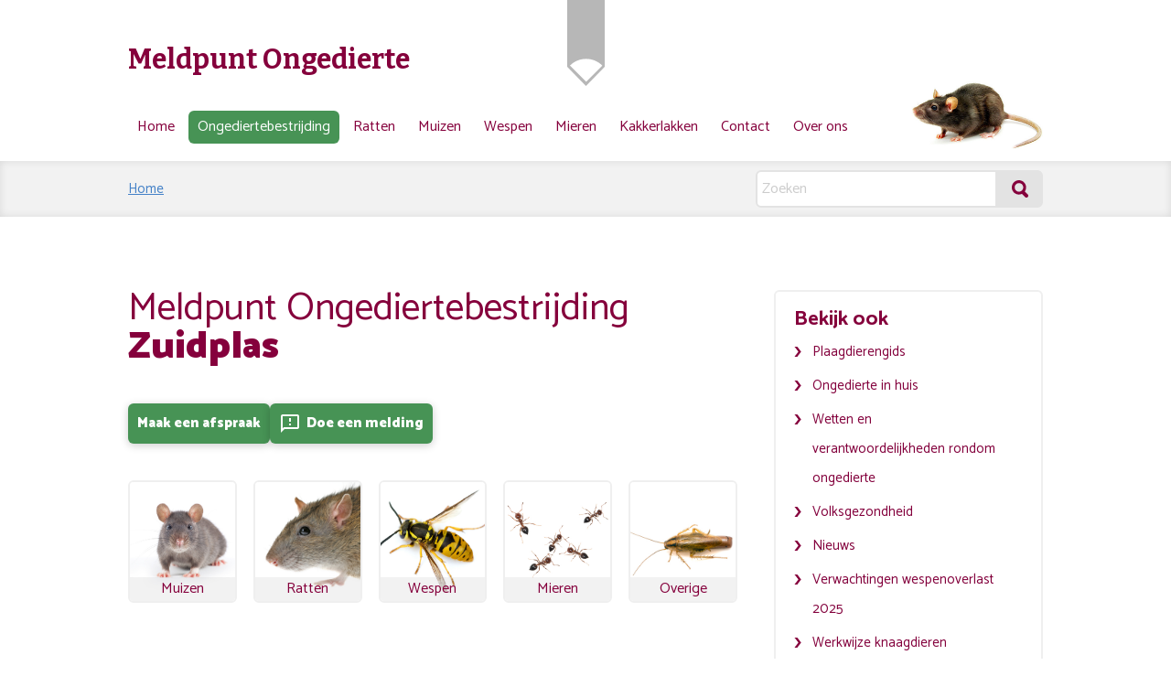

--- FILE ---
content_type: text/html; charset=utf-8
request_url: https://www.meldpuntongedierte.nl/ongediertebestrijding-zuidplas
body_size: 21904
content:


<!DOCTYPE html>
<html>
<head>

      <!-- Google Tag Manager -->
<script>
    (function (w, d, s, l, i) {
        w[l] = w[l] || []; w[l].push({
            'gtm.start':
                new Date().getTime(), event: 'gtm.js'
        }); var f = d.getElementsByTagName(s)[0],
            j = d.createElement(s), dl = l != 'dataLayer' ? '&l=' + l : ''; j.async = true; j.src =
                'https://www.googletagmanager.com/gtm.js?id=' + i + dl; f.parentNode.insertBefore(j, f);
    })(window, document, 'script', 'dataLayer', 'GTM-5C9FL3J');</script>
<!-- End Google Tag Manager -->

    <meta http-equiv="Content-Type" content="text/html; charset=utf-8">
    <title>Ongediertebestrijding Zuidplas - Meldpunt Ongedierte</title>
    <meta http-equiv="Content-Type" lang="nl" content="text/html; charset=utf-8">
    <meta name="description" lang="nl" content="Voor ongediertebestrijding binnen de gemeente Zuidplas kunt u een afspraak maken met onze bestrijdingsdienst. Rattenbestrijding op bedrijventerreinen en in de openbare ruimte voeren wij uit met moderne vangkasten. U kunt rattenoverlast en overlast van muizen of ander ongedierte in Moerkapelle, Moordrecht, Zevenhuizen en Nieuwerkerk aan den IJssel ook melden. Muizenbestrijding voeren wij uit in huis, in bedrijfspanden, kantoorgebouwen en op scholen. ">
    <meta name="keywords" lang="nl" content="meldpunt ongedierte, wespen, houtworm, muizen, ratten, vlooien, papiervisjes, wespen bestrijding, wespen overlast, wespennest, wespenest, plaag, wespenplaag, vlooienplaag. ">
    <meta name="verify-v1" lang="nl" content="8aAymk/nYCxbP0Y9bqA+9BQWFV1ubxWH6L4ZCHAcoYA=">
    <meta name="robots" content="index,follow">
    <meta name="viewport" content="width=device-width,minimum-scale=1,initial-scale=1">
    <link rel="icon" type="image/png" href="/favicon.png" />

    <link type="text/css" rel="stylesheet" href="/css/reset.css?v=20251017">
    <link type="text/css" rel="stylesheet" href="/css/main.css?v=20251017">
    <link type="text/css" rel="stylesheet" href="/css/mobile.css?v=20251017">
    <link type="text/css" rel="stylesheet" href="/css/suggest.css?v=20251017">
    <link type="text/css" rel="stylesheet" href="/css/overlay.css?v=20251017">    
    <link href="https://fonts.googleapis.com/css?family=Bitter:400,400i,700|Catamaran:400,700,900" rel="stylesheet">
    <link href="https://fonts.googleapis.com/icon?family=Material+Icons" rel="stylesheet">
    <link href="https://fonts.googleapis.com/icon?family=Material+Icons+Outlined" rel="stylesheet">

    <script src="https://www.google.com/recaptcha/api.js" async defer></script>
    
    <link type="text/css" rel="stylesheet" href="/css/reactions.css?v=20251017">


    
    <script type="application/ld+json">
    {
    "@context": "http://schema.org/",
    "@type": "LocalBusiness",
    "name": "Meldpunt Ongedierte",
    "address": {
        "@type": "PostalAddress",
        "addressLocality": "Zuidplas",
        "addressRegion": "",
        "addressCountry": "Nederland"
        },
    "telephone": "0180-203073",
    "email": "info@meldpuntongedierte.nl",
    "url": "https://www.meldpuntongedierte.nl/ongediertebestrijding-zuidplas",
    "openingHours": "24/7",
    "priceRange": "€",
    "description": "Voor ongediertebestrijding binnen de gemeente Zuidplas kunt u een afspraak maken met onze bestrijdingsdienst. Rattenbestrijding",
    "image": "",
    "geo": {
        "@type": "GeoCoordinates",
        "latitude": "",
        "longitude": ""
    },
    "knowsAbout": [
        {
            "@type": "Thing",
            "name": "Ongediertebestrijding"
        }
        ],
    "mainEntityOfPage": {
        "@type": "WebPage",
        "@id": "https://www.meldpuntongedierte.nl"
        }

    }
    </script>

</head>
<body>

    <div class="topBar">
        <div class="heading">
            <div class="woordmerk">
                <h2><a class="logotext" href="/">Meldpunt Ongedierte</a></h2>
            </div>

            <div class="headerImage rat"></div>
        </div>
        <div id="tabholder">
            <div id="tabs">
                    <a class="tabItem" href="/home">Home</a>
                    <a class="tabItem activeTab" href="/ongediertebestrijding">Ongediertebestrijding</a>
                    <a class="tabItem" href="/ratten">Ratten</a>
                    <a class="tabItem" href="/muizen">Muizen</a>
                    <a class="tabItem" href="/wespen">Wespen</a>
                    <a class="tabItem" href="/mieren">Mieren</a>
                    <a class="tabItem" href="/kakkerlakken">Kakkerlakken</a>
                    <a class="tabItem" href="/contact">Contact</a>
                    <a class="tabItem" href="/over-ons">Over ons</a>
            </div>
        </div>
    </div>


    <div id="main" class="main">

        <div id="header">
            <div class="goto-menu-mobile">
                <div class="toggle-menu" data-action="toggle-menu">
                    <div class="hamburger">
                        <div class="toppings"></div>
                        <div class="burger"></div>
                        <div class="bun"></div>
                    </div>
                </div>
            </div>
            <div class="breadcrumbs">
                <a href="/">Home</a>
                            </div>
            <div class="zoekform-element">
                <form method="get" autocomplete="off" action="/zoek" class="zoekForm">
                    <input id="zoek" placeholder="Zoeken" type="text" name="q" onkeyup="suggest.getSuggests(event,this);" /><input type="submit" class="searchSubmit" value=" " />
                </form>
                <div id="suggests" class="suggest-hidden"></div>
            </div>
        </div>

        <div class="content-and-sidebar">
            <div class="content">
                






    <h1 class="plaatsheader"><span class="pre-header">Meldpunt Ongediertebestrijding</span> Zuidplas</h1>
    <div class="phoneButtons">
        <a class="action-button no-icon" href="#appointment-dialog" data-action="open-dialog">Maak een afspraak</a>
        <a class="action-button" href="#melding" data-action="open-reaction-form"><span class="material-icons-outlined icon-feedback">feedback</span>Doe een melding</a>     
    </div>

<div class="aankleuren">
    <div class="folder-image">
        <a href="/muizen/muizenbestrijding">
            <figure title="muizen" style="background-image:url(/Images/aankleuren/Muizen.jpg)">
                <img alt="muizen bestrijden" src="/Images/aankleuren/Muizen.jpg" />
                <figcaption>Muizen</figcaption>
            </figure>
        </a>
    </div>
    <div class="folder-image">
        <a href="/ratten/rattenbestrijding">
            <figure title="ratten" style="background-image:url(/Images/aankleuren/Ratten.jpg)">
                <img alt="ratten bestrijden" src="/Images/aankleuren/Ratten.jpg" />
                <figcaption>Ratten</figcaption>
            </figure>
        </a>
    </div>
    <div class="folder-image">
        <a href="/insectengids/wespen/wespenbestrijding">
            <figure title="wespen" style="background-image:url(/Images/aankleuren/Wespen.jpg)">
                <img alt="wespen bestrijden" src="/Images/aankleuren/Wespen.jpg" />
                <figcaption>Wespen</figcaption>
            </figure>
        </a>
    </div>
    <div class="folder-image">
        <a href="/mieren/mierenbestrijding">
            <figure title="mieren" style="background-image:url(/Images/aankleuren/Mieren.jpg)">
                <img alt="mieren bestrijden" src="/Images/aankleuren/Mieren.jpg" />
                <figcaption>Mieren</figcaption>
            </figure>
        </a>
    </div>
    <div class="folder-image">
        <a href="/insectengids">
            <figure title="insectengids" style="background-image:url(/Images/aankleuren/Overige.jpg)">
                <img alt="insecten bestrijden" src="/Images/aankleuren/Overige.jpg" />
                <figcaption>Overige</figcaption>
            </figure>
        </a>
    </div>
</div>

<article class="created-content">
    <h1>Wat doen wij?</h1>
<p><img class="right" style="float: right;" title="Ongediertebestrijding muizen en ratten" src="/image?name=Ongediertebestrijding muizen en ratten.jpg&amp;width=140" alt="Ongediertebestrijding muizen en ratten" width="130" height="130" />Wij houden ons dagelijks bezig met ongediertebestrijding in Zevenhuizen, Moordrecht en Moerkapelle. De aandacht gaat hoofdzakelijk uit naar de bestrijding van muizen en ratten in woningen, bedrijfsgebouwen en instellingen zoals scholen en kinderdagverblijven.</p>
<h2>Seizoensgebonden werkzaamheden</h2>
<p><img class="right" style="float: right;" title="wespen bestrijden" src="/image?name=De Duitse wesp.jpg&amp;width=100" alt="Wespen bestrijden" width="100" height="95" />Tussen april en eind oktober bestrijden wij ook <a title=" mierenbestrijding" href="#Mierenbestrijding">mieren</a>&nbsp;en <a title=" wespenbestrijding" href="#wespenbestrijding">wespennesten</a>&nbsp;</p>
<h2>Contact met de deskundige</h2>
<p><img class="right" style="float: right;" title="Afspraak maken met de ongediertebestrijder" src="/image?name=Afspraak maken met ongediertebestrijder.jpg&amp;width=150" alt="Afspraak maken met de ongediertebestrijder" width="150" height="100" />U kunt uw vragen stellen of een afspraak maken door te klikken op onderstaande groene knop. U doorloopt eerst enkele korte vragen. Daarna neemt de deskundige contact met u op.</p>
<p>&nbsp;</p>
<p><a class="action-button no-icon" href="#appointment-dialog" data-action="open-dialog">Maak een afspraak</a></p>
<h2>Melding maken</h2>
<p><img class="right" style="float: right;" title="Melding maken" src="/image?name=Melding maken.jpg&amp;width=150" alt="Melding maken" width="150" height="100" />Wilt u enkel melding maken van ongedierte in uw omgeving? Ga dan naar ons platform &gt;</p>
<h2>Melding maken</h2>
<p><a title="Meldingen en Actualiteit Zuidplas" href="#Meldingen-en-Actualiteit-Zuidplas"><strong>Meldingen en Actualiteit Zuidplas</strong></a></p>
<h1><a id="wespenbestrijding"></a>Wespenbestrijding</h1>
<p><span style="font-weight: 400;"><img class="right" style="float: right;" title="wespenbestrijding" src="/image?name=Wespen\wespenbestrijding\wespenbestrijding dakkapel.JPG&amp;width=130" alt="wespenbestrijding" width="130" height="173" />In Moordrecht, Moerkapelle, Zevenhuizen en Nieuwerkerk aan den IJssel bestrijden wij regelmatig wespennesten in tuinen en spouwmuren van woningen. Tijdens de wespenbestrijding dragen wij beschermende kleding en maken wij gebruik van lange telescoopapparatuur om een wespennest op hoogte goed te kunnen bestrijden. Wij hebben ook een kleine trap bij ons om eventueel een uitbouw of garage op te klimmen indien dat noodzakelijk is.</span></p>
<p>&nbsp;</p>
<p><span style="font-weight: 400;">Nadat de bestrijding is afgerond kan het wespennest soms <a title="wespennest verwijderen" href="#Wespennest-verwijderen">verwijderd</a> worden.</span></p>
<h2>Kosten, werkwijze en voorwaarden</h2>
<p><span style="font-weight: 400;"><img class="right" style="float: right;" title="kosten wespenbestrijding" src="/image?name=Mieren\kosten.png&amp;width=130" alt="kosten wespenbestrijding" width="110" height="133" />Onze wespenbestrijder brengt altijd kosten in rekening, tenzij ter plekke blijkt dat het wespennest onbereikbaar is. Het gebeurt soms ook dat wij niet kunnen bestrijden omdat het niet om wespen blijkt te gaan of omdat er helemaal geen wespennest aanwezig is.&nbsp;</span></p>
<p>&nbsp;</p>
<p><span style="font-weight: 400;">Lees verder over de voorwaarden, de kosten en onze werkwijze in Zuidplas op onze pagina over <a title="Wespenbestrijding" href="/insectengids/wespen/wespenbestrijding" target="_blank" rel="noopener">wespenbestrijding</a></span></p>
<h2>Wespennest in huis</h2>
<p><span style="font-weight: 400;"><img class="right" style="float: right;" title="Wespennest in huis" src="/afbeeldingen/wespen/wespennest verwijderen/wespennest in huis.jpg" alt="Wespennest in huis" width="150" height="100" />In de meeste gevallen zit het wespennest ergens verstopt in huis. Een <a title="wespennest in huis" href="/insectengids/wespen/wespennest-in-huis" target="_blank" rel="noopener">wespennest in huis</a> kan problemen veroorzaken wanneer het de gelegenheid krijgt om te groeien. U kunt ervoor kiezen om het wespennest niet te laten bestrijden. Echter, wanneer het wespennest bijvoorbeeld <a title="Wespennest in de spouwmuur" href="/wespen/wespennest/wespennest-in-de-spouwmuur" target="_blank" rel="noopener">in de spouwmuur</a> zit, dan kan het in het najaar leiden tot problemen. Vooral wanneer de <a title="Wespen in huis" href="/wespen/wespen-in-huis" target="_blank" rel="noopener">wespen in huis terecht komen</a></span></p>
<h2>Wat gebeurt er in het wespennest?</h2>
<p><span style="font-weight: 400;"><img class="right" style="float: right;" title="ontwikkeling van het wespennest" src="/image?name=Wespennest groeit hard in de spouwmuur.jpg&amp;width=150" alt="ontwikkeling van het wespennest" width="150" height="100" />Een wespennest bestaat uit een koningin en haar werksters. De werksters bouwen een papieren nest waarin de koningin haar eitjes legt. Dit papier maken de werksters door met de kaken hout af te schapen van bijvoorbeeld schuttingen. Met hun speeksel maken ze er vervolgens 'wespenpapier' van.</span></p>
<p>&nbsp;</p>
<p><span style="font-weight: 400;">Lees verder wat er van begin tot eind gebeurt met een <a title="Wespennest van begin tot eind" href="/insectengids/wespen/wespennest" target="_blank" rel="noopener">wespennest</a>&nbsp;</span></p>
<h1><a id="Wespennest-verwijderen"></a>Wespennest verwijderen</h1>
<p><img class="right" style="float: right;" title="Wespennest verwijderen " src="/afbeeldingen/wespen/wespennest verwijderen/wespennest verwijderen.jpg" alt="wespennest verwijderen" width="150" height="100" />Een wespennest verwijderen terwijl het nog actief is kan gevaarlijke gevolgen hebben. Laat onze wespenbestrijder het nest daarom eerst uitschakelen. In Zevenhuizen en Nieuwerkerk aan den IJssel verwijderen wij soms al een wespennest in april. Daarna kan een wespennest niet meer weggehaald worden zolang het actief is. Dan moet er eerst een wespenbestrijding uitgevoerd worden. Ongeveer drie weken nadat de bestrijding is afgerond kunt u het wespennest dan eventueel zelf weghalen.</p>
<p>&nbsp;</p>
<p>Er zijn helaas vaak beperkingen aan het verwijderen van een wespennest. Meestal zit een nest verborgen in een holle ruimte.</p>
<p>&nbsp;</p>
<p>Lees meer over het <a title="wespennest verwijderen" href="/insectengids/wespen/wespennest-verwijderen" target="_blank" rel="noopener">verwijderen van een wespennest</a></p>
<h2>Wat doet de wespenbestrijder?</h2>
<p><img class="right" style="float: right;" title="Professionele wespenspuit voor de wespenbestrijder" src="/image?name=Wespen\wespenbestrijding\Wespenspuit.jpg&amp;width=150" alt="Professionele wespenspuit voor de wespenbestrijder" width="150" height="150" />Onze wespenbestrijder brengt met een drukpomp onder hoge druk een wespenpoeder in de ingang van het wespennest. De wespen komen hier allemaal mee in contact. Toch kan er nog enkele dagen activiteit te zien zijn. Het verwijderen van het wespennest is pas mogelijk zodra er geen enkele activiteit meer is.</p>
<h2>Planning</h2>
<p>In Zuidplas plannen wij volgens postcodeschema's. U wordt ingepland in een tijdsblok van drie uur. Als u een afspraak heeft gemaakt komt de wespenbestrijder bij u langs om het wespennest te verdelgen. Wij proberen u altijd binnen &eacute;&eacute;n werkdag te helpen. U hoeft niet altijd thuis te blijven als wij bij de invliegopening van het wespennest kunnen komen. Tegenwoordig kan betaling ook op afstand.</p>
<h1><a id="Mierenbestrijding"></a>Mierenbestrijding</h1>
<p><img class="right" style="float: right;" title="mierenbestrijding" src="/image?name=Mieren\levenswijze 1.jpg&amp;width=150" alt="mierenbestrijding" width="140" height="102" />Vroeg in het voorjaar kunnen in Moordrecht, Moerkapelle, Zevenhuizen en Nieuwerkerk aan den IJssel al meldingen binnenkomen van mierennesten die ontwaken. Dit kan voor sommige bewoners tot gevolg hebben dat het hele huis of bedrijf besmet wordt met kruipende of zelfs vliegende mieren.</p>
<h2>Mieren bestrijden in huis</h2>
<p><img class="right" style="float: right;" title="mierenbestrijding" src="/image?name=Mieren\baitgun mieren bestrijden.png&amp;width=150" alt="mierenbestrijding" width="110" height="110" />Mieren in huis of in een gebouw kunnen over het algemeen goed bestreden worden met onze middelen. Desondanks willen wij benadrukken dat het resultaat van een mierenbestrijding afhankelijk is van enkele factoren.&nbsp;</p>
<p>&nbsp;</p>
<p>De toedracht van het mierenprobleem is vooral belangrijk om de slagingskans van een bestrijding te bepalen. Is er al meerdere jaren sprake van mierenoverlast? Of komen de mieren midden in huis al binnendringen tussen de naden en kieren? Dan is er vermoedelijk sprake van een onderliggend probleem.</p>
<p>&nbsp;</p>
<p>Lees verder op onze pagina over <a title="mieren bestrijden in huis" href="/mieren/mieren-bestrijden-in-huis">mieren in huis</a></p>
<h2>Mieren professioneel laten bestrijden</h2>
<p>U kunt met ons een afspraak maken. Ga hiervoor naar onze pagina over <a title="mierenbestrijding" href="/insectengids/mieren/mierenbestrijding" target="_blank" rel="noopener">mierenbestrijding</a>&nbsp;</p>
<h1>Muizen en ratten</h1>
<p><img class="right" style="float: right;" title="muizenbestrijding" src="/image?name=muis plaagdierengids.jpg&amp;width=100" alt="muis" width="124" height="88" />Muizen en ratten vormen in Zuidplas&nbsp;de grootste uitdaging. Deze knaagdieren dienen beheerst te worden om risico's op schadelijke gevolgen te minimaliseren.</p>
<p>&nbsp;</p>
<p>Wilt u hulp bij bestrijding? Dan is het belangrijk dat u bekend bent met onze werkwijze. Wij maken onderscheid tussen particuliere woningen en bedrijven of instellingen zoals bijvoorbeeld scholen en kinderdagverblijven.</p>
<h2>In huis of in de tuin</h2>
<p><img class="right" style="float: right;" title="Rat in de tuin" src="/image?name=ratten\rattenoverlast\ratten in de tuin.jpg&amp;width=150" alt="Rat in de tuin" width="150" height="112" />Ondervindt u thuis overlast van muizen of ratten? Ga dan verder naar onze informatie over <a title="Rattenbestrijding" href="/ratten/rattenbestrijding/voor-particulieren" target="_blank" rel="noopener">rattenbestrijding in huis</a> of <a title="muizenbestrijding" href="/muizen/muizenbestrijding/in-huis/laten-bestrijden-door-de-specialist" target="_blank" rel="noopener">muizenbestrijding in huis</a></p>
<h2>Instellingen en bedrijven</h2>
<p><img class="right" style="float: right;" title="ongediertebestrijding in kwetsbare gebouwen en woningen" src="/image?name=ongediertebestrijding in kwetsbare gebouwen en woningen.jpg&amp;width=150" alt="ongediertebestrijding in kwetsbare gebouwen en woningen" width="150" height="100" />Gebouwen van bedrijven en instellingen worden meestal structureel beschermd tegen muizen en ratten. Ondervindt u muizen- of rattenoverlast en bent u nog niet beschermd hiertegen? Klik dan <a title="Muizenbestrijding en rattenbestrijding bij bedrijven en instellingen" href="#bedrijven-en-instellingen">hier</a></p>
<h1><a id="rattenbestrijding"></a>Rattenbestrijding</h1>
<p><img class="right" style="float: right;" title="Rattenbestrijding" src="/afbeeldingen/steden/veiligheidsregio/platteland/ratten.jpg" alt="Rattenbestrijding" width="128" height="87" />Rattenbestrijding kan plaatsvinden in het hele gebied rondom de gemeente Zuidplas. De werkwijze is afhankelijk van het type gebouw, de omgeving en de plaagdruk.</p>
<p>&nbsp;</p>
<p>Ondervindt u rattenoverlast in een gebouw of op een terrein van een bedrijf of instelling? Klik dan <a title="rattenbestrijding bij een bedrijf of instelling" href="/ratten/rattenbestrijding/voor-bedrijven-en-instellingen">hier</a>&nbsp;</p>
<h2>Particulieren</h2>
<p><img class="right" style="float: right;" title="Rattenbestrijding bij particulieren" src="/image?name=Rat vangen in de tuin.png&amp;width=130" alt="Rattenbestrijding bij particulieren" width="130" height="130" />Inwoners van Zuidplas die in de tuin of zelfs in huis te maken krijgen met rattenoverlast kunnen eveneens op korte termijn geholpen worden. Onze rattenbestrijder komt dan op huisbezoek voor inspectie en advies. In overleg met u worden direct materialen geplaatst. Let op! Aan zowel het bezoek alsook de materialen zijn kosten verbonden.</p>
<p>&nbsp;</p>
<p>Meer over de kosten en de werkwijze rondom rattenbestrijding bij particulieren leest u <a title="werkwijze en kosten rattenbestrijding bij bewoners" href="/ratten/rattenbestrijding/voor-particulieren" target="_blank" rel="noopener">hier</a></p>
<h1><a id="muizenbestrijding"></a>Muizenbestrijding</h1>
<p><img class="right" style="float: right;" title="muizenoverlast in het bedrijf" src="/image?name=muizenoverlast in het bedrijf.jpg&amp;width=150" alt="muizenoverlast in het bedrijf" width="150" height="100" />Muizen kunnen een risico vormen voor onze leefomgeving. Er moet dan vooral worden gedacht aan Huismuizen. Deze veroorzaken schade aan kabels en produkten in huis, in kantoorgebouwen en bedrijfspanden.</p>
<p>&nbsp;</p>
<p><img class="right" style="float: right;" title="muizenbestrijding binnen een school of kinderdagverblijf" src="/image?name=Muizen\muizen bestrijden\muizen bestrijden kinderdagverblijf.jpg&amp;width=150" alt="muizenbestrijding binnen een school of kinderdagverblijf" width="150" height="100" />Meest kwetsbaar zijn instellingen die met kinderen of cli&euml;nten werken. Ondervindt u muizenoverlast binnen een bedrijf of instelling? Klik dan <a title="muizenbestrijding binnen een bedrijf of instelling" href="/muizen/muizenbestrijding" target="_blank" rel="noopener">hier</a></p>
<h2>Muizen in huis&nbsp;</h2>
<p><img class="right" style="float: right;" title="muizen in huis bestrijden" src="/image?name=Muizen\muizen in huis\muis in huis.jpg&amp;width=150" alt="muizen in huis bestrijden" width="150" height="99" />Muizen kunnen ook flinke overlast veroorzaken in woningen of appartementencomplexen. Het is van groot belang dat bewoners goed ge&iuml;nstrueerd worden hoe de aanwezigheid van muizen in huis voorkomen kan worden. Met enkele eenvoudige maatregelen kan een hoop ellende voorkomen worden.</p>
<p>&nbsp;</p>
<p>Woont u binnen de omgeving van Zuidplas&nbsp;en wilt u hulp bij de bestrijding van muizen in huis? Ga dan naar <a title="Muizenbestrijding in huis" href="/muizen/muizenbestrijding/in-huis" target="_blank" rel="noopener">deze pagina</a></p>
<h1><a id="bedrijven-en-instellingen"></a>Bedrijven en Instellingen</h1>
<p><img class="right" style="float: right;" title="ongediertebestrijding bij bedrijven" src="/image?name=ratten\rattenbestrijding\ratten op de werkplek.jpg&amp;width=150" alt="ongediertebestrijding bij bedrijven" width="150" height="100" />In Moordrecht, Moerkapelle, Zevenhuizen en Nieuwerkerk aan den IJssel hebben wij regelmatig te maken met kwetsbare gebouwen die rattenoverlast of muizenoverlast tot gevolg kunnen hebben. Medewerkers, bezoekers of cli&euml;nten kunnen zodoende blootgesteld worden aan de nadelige gevolgen.</p>
<p>&nbsp;</p>
<p>Vooral vanuit hygi&euml;nisch oogpunt kunnen muizen en ratten zorgen voor een onwenselijke situatie. Ook vormen ze aanzienlijke financi&euml;le risico's. De kosten van imagoschade of bijvoorbeeld een partij goederen wat door een besmetting vernietigd moet worden kan al gauw in de papieren lopen.</p>
<h2>Onze dienstverlening</h2>
<p><img class="right" style="float: right;" title="Onze dienstverlening bij een bedrijfspand of instelling" src="/image?name=ratten\rattenbestrijding\gemeente\inventarisatie.jpg&amp;width=150" alt="Onze dienstverlening bij een bedrijfspand of instelling" width="117" height="117" /></p>
<p>Bij actuele overlast in een bedrijf of instelling kunt u direct <a href="/contact" target="_blank" rel="noopener">contact</a> met ons opnemen. Onze deskundige komt dan langs voor een sporenonderzoek en een risico-analyse. Wanneer de urgentie hoog is plaatst hij in overleg met u direct materialen om de muizen of ratten te bestrijden.</p>
<h2>Bestrijding in 3 stappen</h2>
<p><img class="right" style="float: right;" title="Bestrijdingfase kent drie bezoeken" src="/image?name=Onze dienstverlening bij een bedrijfspand of instelling.png&amp;width=150" alt="Bestrijdingfase kent drie bezoeken" width="150" height="100" /></p>
<p>De bestrijdingsfase bestaat meestal uit drie bezoeken. Installatiewerkzaamheden, nacontrele en evaluatie. De muizen- of rattenoverlast is dan meestal onder controle. Uitgebreide informatie hierover leest u op <a title="Muizenbestrijding en rattenbestrijding bij bedrijven en instellingen" href="/ongediertebestrijding/bedrijf-of-instelling" target="_blank" rel="noopener">deze pagina</a></p>
<h2>Preventie</h2>
<p><img class="right" style="float: right;" title="Bescherming en preventie tegen muizen en ratten" src="/image?name=Bescherming en preventie tegen muizen en ratten.jpg&amp;width=150" alt="Bescherming en preventie tegen muizen en ratten" width="150" height="112" />Ook in Zuidplas houden wij ons aan de nieuwe werkwijze. Preventie is schoner, veiliger en goedkoper. Het is daarom gebruikelijk om de strategie na een bestrijdingsactie meteen om te zetten naar structurele preventie en bescherming. Zo worden nieuwe problemen en toekomstige bestrijdingsacties voorkomen.&nbsp;</p>
<h2>Muizen</h2>
<p>Uitgebreide informatie over onze werkwijze rondom muizenoverlast leest u op onze pagina over <a title="muizenbestrijding" href="/muizen/muizenbestrijding" target="_blank" rel="noopener">muizenbestrijding</a></p>
<h2>Ratten</h2>
<p>Betreft het rattenoverlast? Ga dan naar onze extra informatie over <a title="rattenbestrijding" href="/ratten/rattenbestrijding" target="_blank" rel="noopener">rattenbestrijding</a></p>
<h1>VVE en verhuur</h1>
<p>Als u huurder bent of een koopwoning heeft en het betreft een geschakelde woning waar de muizen- of rattenoverlast gezamenlijk ondervonden wordt, dan vergt dit nader onderzoek. Wij beginnen dan eerst met een inventarisatie.</p>
<p>&nbsp;</p>
<p>Betreft het een VVE? Ga dan naar onze informatie rondom <a title="ongediertebestrijding binnen een vereniging van eigenaren" href="/ongediertebestrijding/vereniging-van-eigenaren" target="_blank" rel="noopener">ongediertebestrijding binnen een vereniging van eigenaren</a></p>
<h1><a id="kakkerlakkenbestrijding"></a>Kakkerlakkenbestrijding</h1>
<p><img class="right" style="float: right;" title="kakkerlakkenbestrijding" src="/image?name=Kakkerlakken\kakkerlak.jpg&amp;width=150" alt="kakkerlakkenbestrijding" width="109" height="160" />Kakkerlakken bestrijden wij met een speciale gel die ze opnemen. Met een doseernaald worden deze geldruppels geplaatst tussen naden, openingen en kieren waar de kakkerlakken zich voornamelijk ophouden. Meestal gaat het om de 'Blattella Germanica' oftewel de 'Duitse Kakkerlak'</p>
<p>&nbsp;</p>
<p>Ze komen vooral voor op warme plekken in de keuken zoals achter de koelkast, onder het fornuis of de vaatwasser. Spuitbussen raden wij sterk af. Deze verspreiden de problemen. Ook zijn spuitbussen niet effectief omdat ze de verschillende stadia niet kunnen aanpakken.&nbsp;</p>
<p>&nbsp;</p>
<p>Lees verder over onze <a title="kakkerlakkenbestrijding" href="/kakkerlakken/kakkerlakkenbestrijding" target="_blank" rel="noopener">kakkerlakkenbestrijding</a></p>
<h1><a id="Ongedierte-in-huis"></a>Ongedierte in huis</h1>
<h2>Muizen in huis</h2>
<p><span style="text-decoration: underline;"><a title="Muizen in huis" href="/muizen/muizenoverlast/muizen-in-huis" target="_blank" rel="noopener">Muizen in huis</a></span> komen meestal binnen via de spouwmuur, kruipruimten of dakaansluitingen. Ze kunnen zich soms verplaatsen tussen vloerlagen of schachten van leidingwerk. Muizen kunnen zich binnen de juiste omstandigheden razendsnel voortplanten. Tijdig ingrijpen is daarom vereist. Onze muizenbestrijder plaatst tijdens een bezoek meestal direct bestrijdingsmiddelen. Verder kunnen ook de <a title="muizenoverlast door de buren" href="/plaagdierengids/muizen/muizenoverlast/muizen-en-buren" target="_blank" rel="noopener">buren</a>&nbsp;een rol spelen.</p>
<h2>Ratten in huis</h2>
<p><a title="Ratten in huis" href="/plaagdierengids/ratten/ratten-in-huis" target="_blank" rel="noopener">Ratten in huis</a> kunnen binnenkomen vanuit de kruipruimte of via openingen in de gevel, deuropeningen of dakaansluitingen. Ratten blijven echter in tegenstelling tot muizen liever buitenshuis. Ratten hebben water nodig en kunnen zich binnenshuis niet zo makkelijk verplaatsen als muizen. De aanwezigheid van&nbsp;<a title="Ratten in de tuin" href="/plaagdierengids/ratten/rattenoverlast/ratten-in-de-tuin" target="_blank" rel="noopener">ratten in de tuin</a> vraagt direct om aandacht. Onze rattenbestrijder heeft altijd geschikt materiaal bij zich om ratten zowel binnenshuis- als buitenshuis te kunnen bestrijden.&nbsp;</p>
<h2>Mieren in huis</h2>
<p><span style="text-decoration: underline;"><a title="mieren in huis" href="/mieren/mieren-bestrijden-in-huis" target="_blank" rel="noopener">Mieren in huis</a></span>&nbsp;vormen niet direct een gevaar, maar aanhoudende overlast zorgt voor veel irritatie. Wanneer ze gewoon van buiten naar binnen lopen, dan is een bestrijding meestal afdoende. Het komt echter voor dat mieren al jarenlang in de constructie van het gebouw zitten. In dergelijke gevallen zijn bestrijdingsmiddelen meestal niet de oplossing. Onze mierenbestrijder kan u hierover ter plekke adviseren.</p>
<h2>Kakkerlakken in huis</h2>
<p><a title="kakkerlakken in huis" href="/kakkerlakken/kakkerlakkenplaag-in-huis" target="_blank" rel="noopener">kakkerlakken in huis</a>&nbsp;komen in tegenstelling tot mieren niet zomaar van buiten naar binnen wandelen. Een kakkerlakkenplaag begint altijd bij &eacute;&eacute;n pakketje met eitjes die een volwassen kakkerlak met zich meesleept en op een gegeven moment ergens loslaat. Hier komen rond de 30 nieuwe individuen uit die het begin zijn van een plaag.</p>
<h1><a id="Meldingen-en-Actualiteit-Zuidplas"></a>Meldingen en Actualiteit Zuidplas</h1>
<p><img class="right" style="float: right;" title="Melding maken ongedierte" src="/image?name=Muizen\verantwoordelijkheden rondom muizen.jpg&amp;width=150" alt="Muizen\verantwoordelijkheden rondom muizen.jpg" width="150" height="110" />Als u inwoner bent van Moordrecht, Moerkapelle, Zevenhuizen of Nieuwerkerk aan den IJssel, dan kunt u bij ons melding doen van ongedierte. Hiermee helpen wij buurtbewoners en andere betrokkenen om een beter beeld te krijgen van bepaalde toenamen en afnamen van (plaag)dieren en insecten.</p>
<p>&nbsp;</p>
<p>Om melding te maken klikt u hieronder op de knop "Doe een melding". Wij vragen hier om een beschrijving en of u akkoord wenst te gaan met het openbaar maken van uw melding op de pagina. Betreft de melding niet bij uzelf noch in de openbare ruimte? Denk dan wel aan zijn/haar privacy bij de locatieomschrijving. Wij publiceren geen specifieke namen en adressen. Als het probleem zich bij u thuis of in uw gebouw afspeelt, dan kunnen wij een afspraak met u maken voor ongediertebestrijding.</p>
<p>&nbsp;</p>
<p><a class="action-button" href="#melding" data-action="open-reaction-form"><span class="material-icons-outlined icon-feedback">feedback</span>Doe een melding</a></p>
<p>&nbsp;</p>
<p><iframe style="border: 0;" src="https://www.google.com/maps/embed?pb=!1m18!1m12!1m3!1d78604.88598768096!2d4.547488663161364!3d51.9995397812751!2m3!1f0!2f0!3f0!3m2!1i1024!2i768!4f13.1!3m3!1m2!1s0x47c5dbcb63547d1f%3A0xfe10002b36197d41!2sZuidplas!5e0!3m2!1snl!2snl!4v1676107937300!5m2!1snl!2snl" width="100%" height="300" allowfullscreen="allowfullscreen"></iframe></p>
<h2>Gemeente Zuidplas</h2>
<p>Wanneer ongedierte de volksgezondheid in gevaar brengt of u bent van mening dat er acuut gevaar dreigt op een locatie binnen de gemeente Zuidplas, neemt u dan alstublieft direct telefonisch contact op met de gemeente.</p>
<p>&nbsp;</p>
<p>Wij voeren alleen bestrijding uit bij derden of binnen de openbare ruimte wanneer de gemeente ons uitdrukkelijk opdracht verstrekt hiervoor.</p>
</article>


    <h2>Indeling</h2>
    <p>Onder de gemeente Zuidplas vallen de plaatsen: Moerkapelle, Moordrecht, Nieuwerkerk aan den IJssel, Zevenhuizen</p>

<div id="reaction-overlay" class="overlay" data-role="overlay">
    <form id="melding" method="POST" class="dialog reaction-form">
        <h2>Melding maken</h2>
        <a href="#" data-role="close-overlay" class="close-button">X</a>

        <p>
            Betreft het uw eigen terrein en wilt u dat het spoedig bestreden wordt? Maak dan een afspraak:</a>
        </p>
        <p style="margin-bottom:32px;">
            <a class="action-button no-icon" href="#appointment-dialog" data-action="open-dialog">Maak een afspraak</a>
        </p>

        <div class="form-group">
            <h3>Melding maken</h3>
            <div class="tooltip">
                <div class="icon">?</div>
                <div class="tooltip-content">
                    <p>
                        Uw melding helpt ons om een beter beeld te krijgen van toenamen of afnamen van bepaalde
                        insecten en (plaag)dieren. Verder kunnen meldingen dienen om in samenspraak met de gemeente
                        of andere betrokkenen tot een oplossing te komen.
                    </p>
                </div>
            </div>
            <p>
                Let op! Benoem enkel een herkenningspunt of de straatnaam (géén huisnummers).
                <a data-action=open-toggle href="#readmore">Lees meer</a>
            </p>
            <p id="readmore" class="hidden">
                Wij beschermen de privacy van iedere inwoner. Daarom delen of behandelen wij geen specifieke
                adressen op aanwijzingen van derden. Indien toch actie vereist is omdat zich gevaarlijke
                situaties voordoen of zelfs de volksgezondheid in gevaar dreigt te komen, dan verzoeken wij
                u om direct contact op te nemen met de gemeente. Wij voeren alleen ongediertebestrijding uit
                bij derden wanneer wij hiervoor expliciet opdracht krijgen van de gemeente.
            </p>
        </div>



        <div class="form-group">
            <label for="SenderDescription">Geef een korte omschrijving van het probleem (diersoort en locatie)</label>
            <textarea class="form-field" cols="20" id="SenderDescription" minlength="20" name="SenderDescription" rows="2">
</textarea>
            <div class="tooltip">
                <div class="icon">?</div>
                <div class="tooltip-content">
                    Geef de straatnaam (géén huisnummer) of een
                    kruispunt / herkenningspunt zoals bijvoorbeeld een park of een andere publieke
                    voorziening. Wij behandelen alleen diersoorten die als ongedierte worden bestemd,
                    dus diersoorten die dermate hinderlijk of gevaarlijk zijn, dat bestrijding nuttig,
                    noodzakelijk en verantwoord is. Denk hierbij aan ratten, (huis)muizen, kakkerlakken
                    en wespen(nesten).
                </div>
            </div>
        </div>

        <div class="form-group">
            <label for="contactagree">Mogen wij hierover contact met u opnemen?</label>
            <input data-role=show-contact-details name="allowContact" type="radio" value="true" />Ja
            <input data-role=show-contact-details name="allowContact" type="radio" value="no" checked />Nee
        </div>

        <div class="optional-fields">
            <div class="form-group">
                <label for="name">Uw naam</label>
                <input class="form-field" id="Sender" name="Sender" type="text" value="" />
            </div>

            <div class="form-group">
                <label for="SenderEmail">Uw e-mail</label>
                <input class="form-field" id="SenderEmail" name="SenderEmail" type="text" value="" />
            </div>

            <div class="form-group">
                <label for="SenderEmail">Uw telefoonnummer</label>
                <input class="form-field" id="SenderPhone" name="SenderPhone" type="text" value="" />
            </div>
        </div>

        <div class="form-group">
            <label for="name">Mogen wij uw melding openbaar maken op onze webpagina?</label>
            <input type="radio" name="allowDisplayOnSite" value="true" />Ja
            <input type="radio" name="allowDisplayOnSite" value="no" checked />Nee
            <div class="tooltip">
                <div class="icon">?</div>
                <div class="tooltip-content">
                    <p>
                        Als u voor ‘ja’ kiest, dan kunnen wij uw omschrijving toevoegen onderaan de pagina. Dit helpt nieuwe bezoekers
                        om de geschiedenis en de omvang van de situatie in de buurt beter in kaart te krijgen. U blijft anoniem.
                    </p>
                    <p>
                        Als u voor ‘nee’ kiest, dan blijft uw melding alleen bij ons in het systeem en delen wij deze alleen met de
                        verantwoordelijke instantie indien zij deze gegevens bij ons opvragen . Denk hierbij vooral aan de gemeente of de
                        provincie.
                    </p>
                </div>
            </div>
        </div>

        <input id="GemeenteNaam" name="GemeenteNaam" type="hidden" value="Zuidplas" />
        <button class="button" disabled id="sendreaction" type="submit">Verzenden</button>
        <input type="hidden" id="opt_widget_id" name="opt_widget_id" />
        <div class="g-recaptcha" data-sitekey="6LcsaKQUAAAAALe-Yvy54ovJeQOkJTKuRRvalgYp" data-callback="recaptureCallback"></div>
    </form>
</div>

    <div class="reactions" data-role="reaction-list">
        <h2>Actuele meldingen</h2>
            <div class="reaction">
                <date>dinsdag 9 september 2025 09:59</date>
                <p>“Bamburgh, achter op de parkeerplaats.”</p>
            </div>
            <div class="reaction">
                <date>zondag 6 juli 2025 21:47</date>
                <p>“Bijenkorf, in ons huis in Moordrecht zit een knaagdier tussen de muren. We horen knaaggeluiden uit de muur komen”</p>
            </div>
            <div class="reaction">
                <date>zondag 15 september 2024 10:46</date>
                <p>“Grote bruine rat gezien in de tuin aan de Weteringstraat in Moordrecht ”</p>
            </div>
            <div class="reaction">
                <date>dinsdag 30 juli 2024 13:02</date>
                <p>“Er lopen rondom  Fluitekruid 7 Nieuwerkerk muizen rond in een eerder ongedierte vrije wijk.”</p>
            </div>
            <div class="reaction">
                <date>zondag 30 juni 2024 18:09</date>
                <p>“Muizen op de kruilier in Moerkapelle!”</p>
            </div>
            <div class="reaction">
                <date>woensdag 3 april 2024 15:52</date>
                <p>“Goedendag 
Al een paar x afgelopen week een grote rat zien lopen bij de sloot. Betreft de sloot voor de flats vd Koningin Julianastraat /Oostwaalstraat
”</p>
            </div>
            <div class="reaction">
                <date>maandag 31 juli 2023 09:55</date>
                <p>“Mollenplaag, voortuin reeds omgeploegd, nu achtertuin aan de beurt!!
Parallelweg ”</p>
            </div>
            <div class="reaction">
                <date>maandag 5 juni 2023 11:56</date>
                <p>“grote rat op de koningsspil thv nr 55 t/m 65 loopt overdag en snachts tussen de bosjes voor de deur waar hij al weken vertoefd, zo groot als een kat”</p>
            </div>
            <div class="reaction">
                <date>maandag 29 mei 2023 14:30</date>
                <p>“Dikke bruine rat in de groene kliko gekropen. Hij leeft nog maar kan er niet uit. Geen idee wat ik ermee aan moet.”</p>
            </div>
            <div class="reaction">
                <date>vrijdag 5 mei 2023 16:35</date>
                <p>“Ratten in de tuin en schuur, spreeuwendaal nieuwerkerk”</p>
            </div>
            <div class="reaction">
                <date>zondag 11 september 2022 14:07</date>
                <p>“Wespennest dak/ dakgoot”</p>
            </div>
            <div class="reaction">
                <date>zondag 10 april 2022 20:34</date>
                <p>“We zagen vanavond (10-04) tot drie maal toe een rat onze tuin in komen. Het gaat om ten minste twee verschillende ratten; de &#233;&#233;n was meer grijs, de ander duidelijk bruin.  
Woonerf Fransezoom, rond de garages ”</p>
            </div>
            <div class="reaction">
                <date>vrijdag 23 juli 2021 20:18</date>
                <p>“Ratten  door de tuinen op wollefoppenweg weg ter hoogte van basis school ...bij de de hiuizen op pleintjes”</p>
            </div>
            <div class="reaction">
                <date>woensdag 7 juli 2021 23:19</date>
                <p>“Er bevindt zich een GROTE Rat rondom de dominee janzonius en Bertha van moerdregtpad. Ik durf niet meer naar buiten savonds, mensen moeten hun sfval opruimen en niet op straat of in de bosjes gooien. Schandalig!”</p>
            </div>
            <div class="reaction">
                <date>dinsdag 19 januari 2021 19:16</date>
                <p>“Ik vermoed dat er muizen zitten op zolder aan de keuteltjes te zien. 
Nieuwerkerk aan den IJssel”</p>
            </div>
            <div class="reaction">
                <date>donderdag 3 december 2020 14:56</date>
                <p>“Ratten over last in de kruipruimte van diverse huizen aan de Bospolderstraat ”</p>
            </div>
            <div class="reaction">
                <date>woensdag 19 augustus 2020 11:18</date>
                <p>“Dode rat, parkeerplaats Klaproosveld. ”</p>
            </div>
            <div class="reaction">
                <date>zaterdag 15 augustus 2020 19:30</date>
                <p>“Wespen nest onder het dak vd schuur”</p>
            </div>
            <div class="reaction">
                <date>donderdag 6 augustus 2020 16:55</date>
                <p>“Er zit denk ik een bijeenwaren in mijn schutting met klimop het adres is bilderdijkstraat 3 in Zevenhuizen ”</p>
            </div>
            <div class="reaction">
                <date>dinsdag 14 juli 2020 21:06</date>
                <p>“Onder het raam van mijn souterrain in de muur zitten in eerste instantie hommels . Door het boren in het bordes kwamen ze eruit en is de loodgieter gestoken. Tweedagen later zag ik alleen maar wespen heen en weer vliegen. Ik pas op kleinkids dus gevaarlijk voor ze. Locatie vijf Akkersplein Moordrecht. Wat te doen?”</p>
            </div>

            <a class="action-button" data-action="next-reactions" data-from="21" data-plaats="Zuidplas">
                <span class="material-icons-outlined">expand_more</span>Meer laden
            </a>
    </div>



                
            </div>
            

<nav class="menu">
  <div class="menuContent">
    <h2>Bekijk ook</h2>
    <ul>
      <li class="showOnMobile"><a href="/">Home</a></li>
        <li class="">
          <a href="/plaagdierengids">Plaagdierengids</a>
        </li>
        <li class="">
          <a href="/ongedierte-in-huis">Ongedierte in huis</a>
        </li>
        <li class="">
          <a href="/wettelijke-kaders-en-verantwoordelijkheden">Wetten en verantwoordelijkheden rondom ongedierte</a>
        </li>
        <li class="">
          <a href="/volksgezondheid">Volksgezondheid</a>
        </li>
        <li class="">
          <a href="/nieuws">Nieuws</a>
        </li>
        <li class="">
          <a href="/wespen/wespenoverlast-2025">Verwachtingen wespenoverlast 2025</a>
        </li>
        <li class="">
          <a href="/ongediertebestrijding/inwoners/werkwijze-knaagdieren">Werkwijze knaagdieren</a>
        </li>
        <li class="">
          <a href="/ongediertebestrijding/inwoners/werkwijze-wespen">Werkwijze wespen</a>
        </li>
        <li class="">
          <a href="/ongediertebestrijding/inwoners/werkwijze-mieren">Werkwijze mieren</a>
        </li>
    </ul>
  </div>
  <div class="goto-menu-mobile">
    <div class="toggle-menu" data-action="toggle-menu">
      <div class="hamburger">
        <div class="toppings"></div>
        <div class="burger"></div>
        <div class="bun"></div>
      </div>
    </div>
  </div>
</nav>

        </div>

        <div class="footer">
            <h2 class="footer-woordmerk">Meldpunt Ongedierte</h2>
            <div class="veiligheidsregios">
                <div>
                    <h3>Regionale dienstverlening Meldpunt Ongedierte</h3>
                    <p><a href="mailto:info@meldpuntongedierte.nl">info@meldpuntongedierte.nl</a></p>
                    <p><a href="/privacyverklaring">privacyverklaring</a></p>
                    <p><a href="/algemene-voorwaarden">algemene voorwaarden</a></p>
                </div>
                    <ul class="regiolist">
                            <li><a href="/regios/midden-en-west-brabant">Midden en west brabant</a></li>
                            <li><a href="/regios/kennemerland">Kennemerland</a></li>
                            <li><a href="/regios/limburg-zuid">Limburg zuid</a></li>
                            <li><a href="/regios/ijsselland">Ijsselland</a></li>
                            <li><a href="/regios/friesland">Friesland</a></li>
                            <li><a href="/regios/zeeland">Zeeland</a></li>
                            <li><a href="/regios/zaanstreek-waterland">Zaanstreek waterland</a></li>
                            <li><a href="/regios/hollands-midden">Hollands midden</a></li>
                            <li><a href="/regios/rotterdam-rijnmond">Rotterdam rijnmond</a></li>
                    </ul>
                    <ul class="regiolist">
                            <li><a href="/regios/brabant-noord">Brabant noord</a></li>
                            <li><a href="/regios/groningen">Groningen</a></li>
                            <li><a href="/regios/gelderland-midden">Gelderland midden</a></li>
                            <li><a href="/regios/zuid-holland-zuid">Zuid holland zuid</a></li>
                            <li><a href="/regios/amsterdam-amstelland">Amsterdam amstelland</a></li>
                            <li><a href="/regios/twente">Twente</a></li>
                            <li><a href="/regios/brabant-zuidoost">Brabant zuidoost</a></li>
                            <li><a href="/regios/noord-en-oost-gelderland">Noord en oost gelderland</a></li>
                            <li><a href="/regios/haaglanden">Haaglanden</a></li>
                    </ul>
                    <ul class="regiolist">
                            <li><a href="/regios/flevoland">Flevoland</a></li>
                            <li><a href="/regios/gelderland-zuid">Gelderland zuid</a></li>
                            <li><a href="/regios/noord-holland-noord">Noord holland noord</a></li>
                            <li><a href="/regios/utrecht">Utrecht</a></li>
                            <li><a href="/regios/gooi-en-vechtstreek">Gooi en vechtstreek</a></li>
                            <li><a href="/regios/limburg-noord">Limburg noord</a></li>
                            <li><a href="/regios/drenthe">Drenthe</a></li>
                    </ul>
            </div>
        </div>
    </div>

    <div class="overlay" data-role="overlay" id="appointment-dialog">
    <form action="/afspraak-maken" id="appointment" method="POST" class="appointment-form dialog">
        <h2>Afspraak maken</h2>
        <a href="#" data-role="close-overlay" class="close-button">X</a>
        <p>Welk diersoort veroorzaakt overlast bij u?</p>

        <div class="form-section">
            <div class="form-item">
                <input id="type-weps" type="radio" name="type" value="wesp"
                       data-role="appointment-type-selector" data-target="type-weps-content" />
                <label for="type-weps">Wespen / Hoornaars</label>
            </div>

            <div class="form-item">
                <input id="type-bij" type="radio" name="type" value="bijen"
                       data-role="appointment-type-selector" data-target="type-bij-content" />
                <label for="type-bij">Bijen</label>
            </div>

            <div class="form-item">
                <input id="type-hommel" type="radio" name="type" value="hommel"
                       data-role="appointment-type-selector" data-target="type-hommel-content" />
                <label for="type-hommel">Hommels</label>
            </div>

            <div class="form-item">
                <input id="type-mier" type="radio" name="type" value="mieren"
                       data-role="appointment-type-selector" data-target="type-mier-content" />
                <label for="type-mier">Mieren</label>
            </div>

            <div class="form-item">
                <input id="type-muis" type="radio" name="type" value="muizen-ratten"
                       data-role="appointment-type-selector" data-target="type-muis-content" />
                <label for="type-muis">Muizen / Ratten</label>
            </div>

            <div class="form-item">
                <input id="type-kweetniet" type="radio" name="type" value="onbekend"
                       data-role="appointment-type-selector" data-target="type-unknown-content" />
                <label for="type-kweetniet">Anders / ik weet het niet.</label>
            </div>
        </div>

        <div id="type-weps-content" class="form-section hidden" data-role="type-content">
            <p>
                Ziet u een wespennest of ziet u telkens wespen in een opening
                kruipen en wegvliegen? Bijvoorbeeld in de muur, in het dak of in de grond?
            </p>

            <div class="form-item">
                <input id="see-weps" type="radio" name="location" value="buiten"
                       data-role="exlusive-hide-toggle" data-target="agree-weps-content" />
                <label for="see-weps">Ja</label>
            </div>

            <div class="form-item">
                <input id="binnen" type="radio" name="location" value="wesp-binnen"
                       data-role="exlusive-hide-toggle" data-target="inner-weps-content" />
                <label for="binnenzijde">Nee, ik ervaar alleen overlast <u>binnenin</u> de woning / het gebouw</label>
            </div>

            <div class="form-item">
                <input id="buiten" type="radio" name="location" value="wesp-geen-nest"
                       data-role="exlusive-hide-toggle" data-target="outside-weps-content" />
                <label for="buiten">Nee, ik zie alleen veel wespen zwermen rondom een struik of boom</label>
            </div>

            <div id="agree-weps-content" class="inner-section hidden" data-role="exlusive-hidden">
                <p>
                    De bestrijding van een wespennest kost totaal €90,- Dit is alles inclusief, ook de voorrijkosten en eventueel een kostenloze nabehandeling indien noodzakelijk.
                </p>

                <input id="agree-weps" type="checkbox" name="agree-weps" value="Ja" data-type="agree-check"
                       data-role="hide-toggle" data-target="appointment-details" />
                <label for="agree-weps">Ik ga akkoord met het bovenstaande en de <a href="/privacyverklaring" target="_blank">privacyverklaring</a></label>

            </div>

            <div id="inner-weps-content" class="inner-section hidden" data-role="exlusive-hidden">
                <p>
                    Wij kunnen dan helaas (nog) geen bestrijding uitvoeren. Ga voor de juiste stappen eerst naar onze pagina over
                    <a href="/wespen/wespen-in-huis">‘Wespen in huis’</a>
                </p>
            </div>

            <div id="outside-weps-content" class="inner-section hidden" data-role="exlusive-hidden">
                <p>
                    Wij kunnen dan helaas (nog) geen bestrijding uitvoeren. Ga voor de juiste stappen eerst naar onze pagina over
                    <a href="/wespen/wespenbestrijding/kunnen-wij-wel-bestrijden">‘Kunnen wij wel bestrijden?’</a>
                </p>
            </div>
        </div>

        <div id="type-mier-content" class="form-section hidden" data-role="type-content">
            <p>
                De behandeling van mieren in – of buitenshuis brengt altijd kosten met zich mee.
                De richtlijn is ongeveer tussen de €100,- en €150,- per bezoek, afhankelijk van de omvang en type
                bestrijdingsmiddelen die worden ingezet. Soms is één bezoek al afdoende, maar naderhand kan ook geconstateerd
                worden dat meerdere behandelingen noodzakelijk zijn om de overlast stapsgewijs terug te dringen tot een aanvaardbaar niveau.
                Dit is op voorhand niet te zeggen. Bespreek uw verwachtingen goed met de expert tijdens het maken van de afspraak.
            </p>

            <input id="agree-mier" type="checkbox" name="agree-mier" value="Ja" data-type="agree-check"
                   data-role="hide-toggle" data-target="appointment-details" />
            <label for="agree-mier">Ik ga akkoord met het bovenstaande en de <a href="/privacyverklaring" target="_blank">privacyverklaring</a></label>
        </div>

        <div id="type-muis-content" class="form-section hidden" data-role="type-content">

            <p>Waar wordt de overlast ondervonden?</p>

            <div class="form-item">
                <input id="house-mouse" type="radio" name="location" value="woning"
                       data-role="exlusive-hide-toggle" data-target="house-mouse-content" />
                <label for="house-mouse">Woning</label>
            </div>

            <div class="form-item">
                <input id="company-mouse" type="radio" name="location" value="bedrijf"
                       data-role="exlusive-hide-toggle" data-target="company-mouse-content" />
                <label for="company-mouse">Bedrijf / instelling</label>
            </div>

            <div id="house-mouse-content" class="inner-section hidden" data-role="exlusive-hidden">
                <p>
                    Een bezoek van de expert brengt altijd kosten met zich mee. Het starttarief is €75,-.
                    Dit bedrag omvat de voorrijkosten, de inspectie en het advies.

                    Hier zitten nog geen materialen bij. De uiteindelijke kosten zijn vooral afhankelijk van het type
                    materiaal, aantal bezoeken en eventuele preventiewerkzaamheden.

                    Bespreek dit goed met de deskundige voordat de afspraak ingepland wordt.
                </p>

                <input id="agree-house-mouse" type="checkbox" name="agree-muis" value="Ja" data-type="agree-check"
                       data-role="hide-toggle" data-target="appointment-details" />
                <label for="agree-house-mouse">Ik ga akkoord met het bovenstaande en de <a href="/privacyverklaring" target="_blank">privacyverklaring</a></label>
            </div>

            <div id="company-mouse-content" class="inner-section hidden" data-role="exlusive-hidden">
                <p>
                    Onze expert neemt eerst graag contact met u op om de werkwijze en de kosten te bespreken.
                    Dit is afhankelijk van het type bedrijf of instelling, de omvang en de doelgroep. Wij streven er
                    naar u binnen één uur terug te bellen en binnen 24 uur langs te komen om eventueel de
                    werkzaamheden in gang te zetten.
                </p>

                <input id="agree-company-mouse" type="checkbox" name="agree-muis" value="Ja" data-type="agree-check"
                       data-role="hide-toggle" data-target="appointment-details" />
                <label for="agree-company-mouse">Ik ga akkoord met het bovenstaande en de <a href="/privacyverklaring" target="_blank">privacyverklaring</a></label>
            </div>

        </div>

        <div id="type-bij-content" class="form-section hidden" data-role="type-content">

            <p>Zit het bijenvolk er langer of korter dan 3 dagen?</p>

            <div class="form-item">
                <input id="korter" type="radio" name="bijen-dagen" value="korter dan 3 dagen"
                       data-role="exlusive-hide-toggle" data-target="korter-content" />
                <label for="korter">Korter dan 3 dagen</label>
            </div>

            <div class="form-item">
                <input id="langer" type="radio" name="bijen-dagen" value="langer dan 3 dagen"
                       data-role="exlusive-hide-toggle" data-target="langer-content" />
                <label for="langer">Langer dan 3 dagen</label>
            </div>

            <div id="korter-content" class="inner-section hidden" data-role="exlusive-hidden">
                <p>
                    Wacht alstublieft totdat het bijenvolk uit zichzelf weer vertrekt.
                    Dit gebeurt meestal binnen enkele uren, maximaal enkele dagen.
                    <a href="https://www.meldpuntongedierte.nl/wespen/bijen-en-hommels-verwijderen">Meer informatie over bijen en hommels verwijderen leest u hier.</a>
                </p>
            </div>

            <div id="langer-content" class="inner-section hidden" data-role="exlusive-hidden">
                <p>
                    Zorgen de bijen voor acuut gevaar met betrekking tot dieren, kinderen of allergiën?
                </p>

                <div class="form-item">
                    <input id="imker-gevaar" type="radio" name="imker-gevaar" value="imker-gevaar"
                           data-role="exlusive-hide-toggle" data-target="imker-gevaar-content" />
                    <label for="imker-gevaar">Ja</label>
                </div>

                <div class="form-item">
                    <input id="imker-geen-gevaar" type="radio" name="imker-gevaar" value="imker-geen-gevaar"
                           data-role="exlusive-hide-toggle" data-target="imker-geen-gevaar-content" />
                    <label for="imker-geen-gevaar">Nee</label>
                </div>

                <div id="imker-geen-gevaar-content" class="inner-section hidden" data-role="exlusive-hidden">
                    <p>
                        Helaas is bestrijding van bijen in dit geval ongeoorloofd.
                        Wij vragen u om de situatie te accepteren zolang het aanhoudt.
                        Meestal duurt het hooguit enkele weken.
                    </p>
                </div>

                <div id="imker-gevaar-content" class="inner-section hidden" data-role="exlusive-hidden">
                    <p>
                        Raadpleeg eerst een imker. Deze kan het bijenvolk in de meeste gevallen verplaatsen.
                        Een imker vindt u hier: <a href="https://www.bijenhouders.nl/">bijenhouders.nl</a>
                    </p>
                    <p>
                        Kan de imker niets doen en adviseert hij om de bijen te bestrijden? Dan kunt u
                        hieronder uw gegevens invullen. Wij attenderen
                        u erop dat de bestrijder zelf ook nog telefonisch en ter plekke beoordeelt of bestrijding
                        verantwoord is onder de omstandigheden.
                        De bestrijder behoudt altijd het recht om de opdracht te weigeren.
                        Een bestrijding brengt altijd kosten met zich mee. Bespreek dit goed
                        tijdens het maken van de afspraak.
                    </p>
                    <input id="agree-bij" type="checkbox" name="agree-bij" value="Ja" data-type="agree-check"
                           data-role="hide-toggle" data-target="appointment-details" />
                    <label for="agree-bij">Ik ga akkoord met het bovenstaande en de <a href="/privacyverklaring" target="_blank">privacyverklaring</a></label>
                </div>


            </div>
        </div>

        <div id="type-hommel-content" class="form-section hidden" data-role="type-content">

            <p>Zorgen de hommels voor acuut gevaar rondom dieren, kinderen of allergiën?</p>

            <div class="form-item">
                <input id="hommel-geen-gevaar" type="radio" name="bijen-dagen" value="hommel-geen-gevaar"
                       data-role="exlusive-hide-toggle" data-target="hommel-geen-gevaar-content" />
                <label for="hommel-gevaar">Nee</label>
            </div>

            <div class="form-item">
                <input id="hommel-wel-gevaar" type="radio" name="bijen-dagen" value="hommel-wel-gevaar"
                       data-role="exlusive-hide-toggle" data-target="hommel-wel-gevaar-content" />
                <label for="hommel-wel-gevaar">Ja</label>
            </div>

            <div id="hommel-geen-gevaar-content" class="inner-section hidden" data-role="exlusive-hidden">
                <p>
                    Helaas is bestrijding van hommels in dit geval ongeoorloofd.
                    Wij vragen u om de situatie te accepteren zolang het aanhoudt.
                    De meeste hommelnesten vormen vanaf de tweede helft van Juli geen overlast meer.
                </p>
            </div>

            <div id="hommel-wel-gevaar-content" class="inner-section hidden" data-role="exlusive-hidden">
                <p>
                    Als u kunt aantonen dat de hommels zorgen voor acuut gevaar, dan is
                    bestrijding de enige optie. Hieronder kunt u uw gegevens invullen.
                    Wij attenderen u erop dat de bestrijder zelf ook nog telefonisch en ter
                    plekke beoordeelt of bestrijding verantwoord is onder de omstandigheden.
                    De bestrijder behoudt altijd het recht om de opdracht te weigeren.
                    Een bestrijding brengt altijd kosten met zich mee. Bespreek dit goed
                    tijdens het maken van de afspraak.
                </p>

                <input id="agree-company-mouse" type="checkbox" name="agree-muis" value="Ja" data-type="agree-check"
                       data-role="hide-toggle" data-target="appointment-details" />
                <label for="agree-company-mouse">Ik ga akkoord met het bovenstaande en de <a href="/privacyverklaring" target="_blank">privacyverklaring</a></label>
            </div>
        </div>

        <div id="type-unknown-content" class="form-section hidden" data-role="type-content">
            <p>
                Voor een optimale diagnose is een huisbezoek door een van onze specialisten noodzakelijk.
                Tijdens dit bezoek ontvangt u ter plekke ons advies en een op maat gemaakt bestrijdingsplan.
                De kosten voor een huisbezoek bedragen €75,-.
            </p>
            <p>
                Wanneer u akkoord gaat met deze voorwaarden en onze privacyverklaring, wordt het formulier onderaan zichtbaar.
                Vul alle velden volledig in en vergeet niet uw opmerkingen toe te voegen. Deze informatie kan van groot
                belang zijn voor de specialist die u terugbelt om de werkwijze en de definitieve kosten met u te bespreken.
            </p>

            <input id="agree-unknown-content" type="checkbox" name="agree-unknown-content" value="Ja" data-type="agree-check"
                   data-role="hide-toggle" data-target="appointment-details" />
            <label for="agree-unknown-content">Ik ga akkoord met het bovenstaande en de <a href="/privacyverklaring" target="_blank">privacyverklaring</a></label>

        </div>
        <div id="appointment-details" class="form-section hidden" data-role="type-content">
            
<div class="form-group">
    <label for="name">Naam of bedrijfsnaam</label>
    <input class="form-field" id="Naam" name="Naam" type="text" value="" />
</div>

<div class="form-group">
    <label for="SenderEmail">Postcode</label>
    <input class="form-field" id="PostCode" name="PostCode" type="text" value="" />
</div>

<div class="form-group">
    <label for="SenderEmail">Plaats</label>
    <input class="form-field" id="City" name="City" type="text" value="" />
</div>


<div class="form-group">
    <label for="SenderEmail">Adres</label>
    <input class="form-field" id="Adres" name="Adres" type="text" value="" />
</div>

<div class="form-group">
    <label for="SenderEmail">Telefoonnummer</label>
    <input class="form-field" id="Telefoon" name="Telefoon" type="text" value="" />
</div>

<div class="form-group">
    <label for="SenderEmail">E-mailadres</label>
    <input class="form-field" id="Email" name="Email" type="text" value="" />
    
</div>

<div class="form-group">
    <label for="SenderEmail">Opmerkingen</label>
    <textarea class="form-field" cols="20" id="Description" name="Description" rows="2">
</textarea>
</div>

<div class="form-actions">
    <button class="action-button no-icon form-submit" disabled id="sendreaction_apt" type="submit">Verzenden</button>
    <input type="hidden" id="opt_widget_id_apt" name="opt_widget_id_apt" />
    <div class="g-recaptcha" data-sitekey="6LcsaKQUAAAAALe-Yvy54ovJeQOkJTKuRRvalgYp" data-callback="recaptureAppointmentCallback"></div>
</div>
        </div>
    </form>
</div>


    <script src="//code.jquery.com/jquery-3.3.1.min.js"
            integrity="sha256-FgpCb/KJQlLNfOu91ta32o/NMZxltwRo8QtmkMRdAu8="
            crossorigin="anonymous"></script>
    <script type="text/javascript" src="/Scripts/meldpunt.js?v=20251017">;</script>
    <script type="text/javascript" src="/Scripts/suggest.js?v=20251017">;</script>
    <script type="text/javascript" src="/Scripts/xmlhttp.js?v=20251017">;</script>
    <script type="text/javascript" src="/Scripts/appointments.js?v=20251017">;</script>
    
    <script type="text/javascript" src="/Scripts/reactions.js?v=20251017">;</script>



    <!-- Google Tag Manager (noscript) -->
    <noscript>
        <iframe src="https://www.googletagmanager.com/ns.html?id=GTM-5C9FL3J"
                height="0" width="0" style="display:none;visibility:hidden"></iframe>
    </noscript>
    <!-- End Google Tag Manager (noscript) -->

    <!--    Global site tag(gtag.js) - Google Analytics -->
<script async src="https://www.googletagmanager.com/gtag/js?id=UA-24228769-1"></script>
<script>
        window.dataLayer = window.dataLayer || [];
        function gtag() { dataLayer.push(arguments); }
        gtag('js', new Date());

        gtag('config', 'UA-24228769-1', { 'anonymize_ip': true });
</script>


    <script>
        window.intercomSettings = { app_id: "eqp92bt1" };
    </script>
    <script>(function () { var w = window; var ic = w.Intercom; if (typeof ic === "function") { ic('reattach_activator'); ic('update', intercomSettings); } else { var d = document; var i = function () { i.c(arguments) }; i.q = []; i.c = function (args) { i.q.push(args) }; w.Intercom = i; function l() { var s = d.createElement('script'); s.type = 'text/javascript'; s.async = true; s.src = 'https://widget.intercom.io/widget/eqp92bt1'; var x = d.getElementsByTagName('script')[0]; x.parentNode.insertBefore(s, x); } if (w.attachEvent) { w.attachEvent('onload', l); } else { w.addEventListener('load', l, false); } } })()</script>
</body>

</html>


--- FILE ---
content_type: text/html; charset=utf-8
request_url: https://www.google.com/recaptcha/api2/anchor?ar=1&k=6LcsaKQUAAAAALe-Yvy54ovJeQOkJTKuRRvalgYp&co=aHR0cHM6Ly93d3cubWVsZHB1bnRvbmdlZGllcnRlLm5sOjQ0Mw..&hl=en&v=9TiwnJFHeuIw_s0wSd3fiKfN&size=normal&anchor-ms=20000&execute-ms=30000&cb=ja3w6oqxnp5p
body_size: 48998
content:
<!DOCTYPE HTML><html dir="ltr" lang="en"><head><meta http-equiv="Content-Type" content="text/html; charset=UTF-8">
<meta http-equiv="X-UA-Compatible" content="IE=edge">
<title>reCAPTCHA</title>
<style type="text/css">
/* cyrillic-ext */
@font-face {
  font-family: 'Roboto';
  font-style: normal;
  font-weight: 400;
  font-stretch: 100%;
  src: url(//fonts.gstatic.com/s/roboto/v48/KFO7CnqEu92Fr1ME7kSn66aGLdTylUAMa3GUBHMdazTgWw.woff2) format('woff2');
  unicode-range: U+0460-052F, U+1C80-1C8A, U+20B4, U+2DE0-2DFF, U+A640-A69F, U+FE2E-FE2F;
}
/* cyrillic */
@font-face {
  font-family: 'Roboto';
  font-style: normal;
  font-weight: 400;
  font-stretch: 100%;
  src: url(//fonts.gstatic.com/s/roboto/v48/KFO7CnqEu92Fr1ME7kSn66aGLdTylUAMa3iUBHMdazTgWw.woff2) format('woff2');
  unicode-range: U+0301, U+0400-045F, U+0490-0491, U+04B0-04B1, U+2116;
}
/* greek-ext */
@font-face {
  font-family: 'Roboto';
  font-style: normal;
  font-weight: 400;
  font-stretch: 100%;
  src: url(//fonts.gstatic.com/s/roboto/v48/KFO7CnqEu92Fr1ME7kSn66aGLdTylUAMa3CUBHMdazTgWw.woff2) format('woff2');
  unicode-range: U+1F00-1FFF;
}
/* greek */
@font-face {
  font-family: 'Roboto';
  font-style: normal;
  font-weight: 400;
  font-stretch: 100%;
  src: url(//fonts.gstatic.com/s/roboto/v48/KFO7CnqEu92Fr1ME7kSn66aGLdTylUAMa3-UBHMdazTgWw.woff2) format('woff2');
  unicode-range: U+0370-0377, U+037A-037F, U+0384-038A, U+038C, U+038E-03A1, U+03A3-03FF;
}
/* math */
@font-face {
  font-family: 'Roboto';
  font-style: normal;
  font-weight: 400;
  font-stretch: 100%;
  src: url(//fonts.gstatic.com/s/roboto/v48/KFO7CnqEu92Fr1ME7kSn66aGLdTylUAMawCUBHMdazTgWw.woff2) format('woff2');
  unicode-range: U+0302-0303, U+0305, U+0307-0308, U+0310, U+0312, U+0315, U+031A, U+0326-0327, U+032C, U+032F-0330, U+0332-0333, U+0338, U+033A, U+0346, U+034D, U+0391-03A1, U+03A3-03A9, U+03B1-03C9, U+03D1, U+03D5-03D6, U+03F0-03F1, U+03F4-03F5, U+2016-2017, U+2034-2038, U+203C, U+2040, U+2043, U+2047, U+2050, U+2057, U+205F, U+2070-2071, U+2074-208E, U+2090-209C, U+20D0-20DC, U+20E1, U+20E5-20EF, U+2100-2112, U+2114-2115, U+2117-2121, U+2123-214F, U+2190, U+2192, U+2194-21AE, U+21B0-21E5, U+21F1-21F2, U+21F4-2211, U+2213-2214, U+2216-22FF, U+2308-230B, U+2310, U+2319, U+231C-2321, U+2336-237A, U+237C, U+2395, U+239B-23B7, U+23D0, U+23DC-23E1, U+2474-2475, U+25AF, U+25B3, U+25B7, U+25BD, U+25C1, U+25CA, U+25CC, U+25FB, U+266D-266F, U+27C0-27FF, U+2900-2AFF, U+2B0E-2B11, U+2B30-2B4C, U+2BFE, U+3030, U+FF5B, U+FF5D, U+1D400-1D7FF, U+1EE00-1EEFF;
}
/* symbols */
@font-face {
  font-family: 'Roboto';
  font-style: normal;
  font-weight: 400;
  font-stretch: 100%;
  src: url(//fonts.gstatic.com/s/roboto/v48/KFO7CnqEu92Fr1ME7kSn66aGLdTylUAMaxKUBHMdazTgWw.woff2) format('woff2');
  unicode-range: U+0001-000C, U+000E-001F, U+007F-009F, U+20DD-20E0, U+20E2-20E4, U+2150-218F, U+2190, U+2192, U+2194-2199, U+21AF, U+21E6-21F0, U+21F3, U+2218-2219, U+2299, U+22C4-22C6, U+2300-243F, U+2440-244A, U+2460-24FF, U+25A0-27BF, U+2800-28FF, U+2921-2922, U+2981, U+29BF, U+29EB, U+2B00-2BFF, U+4DC0-4DFF, U+FFF9-FFFB, U+10140-1018E, U+10190-1019C, U+101A0, U+101D0-101FD, U+102E0-102FB, U+10E60-10E7E, U+1D2C0-1D2D3, U+1D2E0-1D37F, U+1F000-1F0FF, U+1F100-1F1AD, U+1F1E6-1F1FF, U+1F30D-1F30F, U+1F315, U+1F31C, U+1F31E, U+1F320-1F32C, U+1F336, U+1F378, U+1F37D, U+1F382, U+1F393-1F39F, U+1F3A7-1F3A8, U+1F3AC-1F3AF, U+1F3C2, U+1F3C4-1F3C6, U+1F3CA-1F3CE, U+1F3D4-1F3E0, U+1F3ED, U+1F3F1-1F3F3, U+1F3F5-1F3F7, U+1F408, U+1F415, U+1F41F, U+1F426, U+1F43F, U+1F441-1F442, U+1F444, U+1F446-1F449, U+1F44C-1F44E, U+1F453, U+1F46A, U+1F47D, U+1F4A3, U+1F4B0, U+1F4B3, U+1F4B9, U+1F4BB, U+1F4BF, U+1F4C8-1F4CB, U+1F4D6, U+1F4DA, U+1F4DF, U+1F4E3-1F4E6, U+1F4EA-1F4ED, U+1F4F7, U+1F4F9-1F4FB, U+1F4FD-1F4FE, U+1F503, U+1F507-1F50B, U+1F50D, U+1F512-1F513, U+1F53E-1F54A, U+1F54F-1F5FA, U+1F610, U+1F650-1F67F, U+1F687, U+1F68D, U+1F691, U+1F694, U+1F698, U+1F6AD, U+1F6B2, U+1F6B9-1F6BA, U+1F6BC, U+1F6C6-1F6CF, U+1F6D3-1F6D7, U+1F6E0-1F6EA, U+1F6F0-1F6F3, U+1F6F7-1F6FC, U+1F700-1F7FF, U+1F800-1F80B, U+1F810-1F847, U+1F850-1F859, U+1F860-1F887, U+1F890-1F8AD, U+1F8B0-1F8BB, U+1F8C0-1F8C1, U+1F900-1F90B, U+1F93B, U+1F946, U+1F984, U+1F996, U+1F9E9, U+1FA00-1FA6F, U+1FA70-1FA7C, U+1FA80-1FA89, U+1FA8F-1FAC6, U+1FACE-1FADC, U+1FADF-1FAE9, U+1FAF0-1FAF8, U+1FB00-1FBFF;
}
/* vietnamese */
@font-face {
  font-family: 'Roboto';
  font-style: normal;
  font-weight: 400;
  font-stretch: 100%;
  src: url(//fonts.gstatic.com/s/roboto/v48/KFO7CnqEu92Fr1ME7kSn66aGLdTylUAMa3OUBHMdazTgWw.woff2) format('woff2');
  unicode-range: U+0102-0103, U+0110-0111, U+0128-0129, U+0168-0169, U+01A0-01A1, U+01AF-01B0, U+0300-0301, U+0303-0304, U+0308-0309, U+0323, U+0329, U+1EA0-1EF9, U+20AB;
}
/* latin-ext */
@font-face {
  font-family: 'Roboto';
  font-style: normal;
  font-weight: 400;
  font-stretch: 100%;
  src: url(//fonts.gstatic.com/s/roboto/v48/KFO7CnqEu92Fr1ME7kSn66aGLdTylUAMa3KUBHMdazTgWw.woff2) format('woff2');
  unicode-range: U+0100-02BA, U+02BD-02C5, U+02C7-02CC, U+02CE-02D7, U+02DD-02FF, U+0304, U+0308, U+0329, U+1D00-1DBF, U+1E00-1E9F, U+1EF2-1EFF, U+2020, U+20A0-20AB, U+20AD-20C0, U+2113, U+2C60-2C7F, U+A720-A7FF;
}
/* latin */
@font-face {
  font-family: 'Roboto';
  font-style: normal;
  font-weight: 400;
  font-stretch: 100%;
  src: url(//fonts.gstatic.com/s/roboto/v48/KFO7CnqEu92Fr1ME7kSn66aGLdTylUAMa3yUBHMdazQ.woff2) format('woff2');
  unicode-range: U+0000-00FF, U+0131, U+0152-0153, U+02BB-02BC, U+02C6, U+02DA, U+02DC, U+0304, U+0308, U+0329, U+2000-206F, U+20AC, U+2122, U+2191, U+2193, U+2212, U+2215, U+FEFF, U+FFFD;
}
/* cyrillic-ext */
@font-face {
  font-family: 'Roboto';
  font-style: normal;
  font-weight: 500;
  font-stretch: 100%;
  src: url(//fonts.gstatic.com/s/roboto/v48/KFO7CnqEu92Fr1ME7kSn66aGLdTylUAMa3GUBHMdazTgWw.woff2) format('woff2');
  unicode-range: U+0460-052F, U+1C80-1C8A, U+20B4, U+2DE0-2DFF, U+A640-A69F, U+FE2E-FE2F;
}
/* cyrillic */
@font-face {
  font-family: 'Roboto';
  font-style: normal;
  font-weight: 500;
  font-stretch: 100%;
  src: url(//fonts.gstatic.com/s/roboto/v48/KFO7CnqEu92Fr1ME7kSn66aGLdTylUAMa3iUBHMdazTgWw.woff2) format('woff2');
  unicode-range: U+0301, U+0400-045F, U+0490-0491, U+04B0-04B1, U+2116;
}
/* greek-ext */
@font-face {
  font-family: 'Roboto';
  font-style: normal;
  font-weight: 500;
  font-stretch: 100%;
  src: url(//fonts.gstatic.com/s/roboto/v48/KFO7CnqEu92Fr1ME7kSn66aGLdTylUAMa3CUBHMdazTgWw.woff2) format('woff2');
  unicode-range: U+1F00-1FFF;
}
/* greek */
@font-face {
  font-family: 'Roboto';
  font-style: normal;
  font-weight: 500;
  font-stretch: 100%;
  src: url(//fonts.gstatic.com/s/roboto/v48/KFO7CnqEu92Fr1ME7kSn66aGLdTylUAMa3-UBHMdazTgWw.woff2) format('woff2');
  unicode-range: U+0370-0377, U+037A-037F, U+0384-038A, U+038C, U+038E-03A1, U+03A3-03FF;
}
/* math */
@font-face {
  font-family: 'Roboto';
  font-style: normal;
  font-weight: 500;
  font-stretch: 100%;
  src: url(//fonts.gstatic.com/s/roboto/v48/KFO7CnqEu92Fr1ME7kSn66aGLdTylUAMawCUBHMdazTgWw.woff2) format('woff2');
  unicode-range: U+0302-0303, U+0305, U+0307-0308, U+0310, U+0312, U+0315, U+031A, U+0326-0327, U+032C, U+032F-0330, U+0332-0333, U+0338, U+033A, U+0346, U+034D, U+0391-03A1, U+03A3-03A9, U+03B1-03C9, U+03D1, U+03D5-03D6, U+03F0-03F1, U+03F4-03F5, U+2016-2017, U+2034-2038, U+203C, U+2040, U+2043, U+2047, U+2050, U+2057, U+205F, U+2070-2071, U+2074-208E, U+2090-209C, U+20D0-20DC, U+20E1, U+20E5-20EF, U+2100-2112, U+2114-2115, U+2117-2121, U+2123-214F, U+2190, U+2192, U+2194-21AE, U+21B0-21E5, U+21F1-21F2, U+21F4-2211, U+2213-2214, U+2216-22FF, U+2308-230B, U+2310, U+2319, U+231C-2321, U+2336-237A, U+237C, U+2395, U+239B-23B7, U+23D0, U+23DC-23E1, U+2474-2475, U+25AF, U+25B3, U+25B7, U+25BD, U+25C1, U+25CA, U+25CC, U+25FB, U+266D-266F, U+27C0-27FF, U+2900-2AFF, U+2B0E-2B11, U+2B30-2B4C, U+2BFE, U+3030, U+FF5B, U+FF5D, U+1D400-1D7FF, U+1EE00-1EEFF;
}
/* symbols */
@font-face {
  font-family: 'Roboto';
  font-style: normal;
  font-weight: 500;
  font-stretch: 100%;
  src: url(//fonts.gstatic.com/s/roboto/v48/KFO7CnqEu92Fr1ME7kSn66aGLdTylUAMaxKUBHMdazTgWw.woff2) format('woff2');
  unicode-range: U+0001-000C, U+000E-001F, U+007F-009F, U+20DD-20E0, U+20E2-20E4, U+2150-218F, U+2190, U+2192, U+2194-2199, U+21AF, U+21E6-21F0, U+21F3, U+2218-2219, U+2299, U+22C4-22C6, U+2300-243F, U+2440-244A, U+2460-24FF, U+25A0-27BF, U+2800-28FF, U+2921-2922, U+2981, U+29BF, U+29EB, U+2B00-2BFF, U+4DC0-4DFF, U+FFF9-FFFB, U+10140-1018E, U+10190-1019C, U+101A0, U+101D0-101FD, U+102E0-102FB, U+10E60-10E7E, U+1D2C0-1D2D3, U+1D2E0-1D37F, U+1F000-1F0FF, U+1F100-1F1AD, U+1F1E6-1F1FF, U+1F30D-1F30F, U+1F315, U+1F31C, U+1F31E, U+1F320-1F32C, U+1F336, U+1F378, U+1F37D, U+1F382, U+1F393-1F39F, U+1F3A7-1F3A8, U+1F3AC-1F3AF, U+1F3C2, U+1F3C4-1F3C6, U+1F3CA-1F3CE, U+1F3D4-1F3E0, U+1F3ED, U+1F3F1-1F3F3, U+1F3F5-1F3F7, U+1F408, U+1F415, U+1F41F, U+1F426, U+1F43F, U+1F441-1F442, U+1F444, U+1F446-1F449, U+1F44C-1F44E, U+1F453, U+1F46A, U+1F47D, U+1F4A3, U+1F4B0, U+1F4B3, U+1F4B9, U+1F4BB, U+1F4BF, U+1F4C8-1F4CB, U+1F4D6, U+1F4DA, U+1F4DF, U+1F4E3-1F4E6, U+1F4EA-1F4ED, U+1F4F7, U+1F4F9-1F4FB, U+1F4FD-1F4FE, U+1F503, U+1F507-1F50B, U+1F50D, U+1F512-1F513, U+1F53E-1F54A, U+1F54F-1F5FA, U+1F610, U+1F650-1F67F, U+1F687, U+1F68D, U+1F691, U+1F694, U+1F698, U+1F6AD, U+1F6B2, U+1F6B9-1F6BA, U+1F6BC, U+1F6C6-1F6CF, U+1F6D3-1F6D7, U+1F6E0-1F6EA, U+1F6F0-1F6F3, U+1F6F7-1F6FC, U+1F700-1F7FF, U+1F800-1F80B, U+1F810-1F847, U+1F850-1F859, U+1F860-1F887, U+1F890-1F8AD, U+1F8B0-1F8BB, U+1F8C0-1F8C1, U+1F900-1F90B, U+1F93B, U+1F946, U+1F984, U+1F996, U+1F9E9, U+1FA00-1FA6F, U+1FA70-1FA7C, U+1FA80-1FA89, U+1FA8F-1FAC6, U+1FACE-1FADC, U+1FADF-1FAE9, U+1FAF0-1FAF8, U+1FB00-1FBFF;
}
/* vietnamese */
@font-face {
  font-family: 'Roboto';
  font-style: normal;
  font-weight: 500;
  font-stretch: 100%;
  src: url(//fonts.gstatic.com/s/roboto/v48/KFO7CnqEu92Fr1ME7kSn66aGLdTylUAMa3OUBHMdazTgWw.woff2) format('woff2');
  unicode-range: U+0102-0103, U+0110-0111, U+0128-0129, U+0168-0169, U+01A0-01A1, U+01AF-01B0, U+0300-0301, U+0303-0304, U+0308-0309, U+0323, U+0329, U+1EA0-1EF9, U+20AB;
}
/* latin-ext */
@font-face {
  font-family: 'Roboto';
  font-style: normal;
  font-weight: 500;
  font-stretch: 100%;
  src: url(//fonts.gstatic.com/s/roboto/v48/KFO7CnqEu92Fr1ME7kSn66aGLdTylUAMa3KUBHMdazTgWw.woff2) format('woff2');
  unicode-range: U+0100-02BA, U+02BD-02C5, U+02C7-02CC, U+02CE-02D7, U+02DD-02FF, U+0304, U+0308, U+0329, U+1D00-1DBF, U+1E00-1E9F, U+1EF2-1EFF, U+2020, U+20A0-20AB, U+20AD-20C0, U+2113, U+2C60-2C7F, U+A720-A7FF;
}
/* latin */
@font-face {
  font-family: 'Roboto';
  font-style: normal;
  font-weight: 500;
  font-stretch: 100%;
  src: url(//fonts.gstatic.com/s/roboto/v48/KFO7CnqEu92Fr1ME7kSn66aGLdTylUAMa3yUBHMdazQ.woff2) format('woff2');
  unicode-range: U+0000-00FF, U+0131, U+0152-0153, U+02BB-02BC, U+02C6, U+02DA, U+02DC, U+0304, U+0308, U+0329, U+2000-206F, U+20AC, U+2122, U+2191, U+2193, U+2212, U+2215, U+FEFF, U+FFFD;
}
/* cyrillic-ext */
@font-face {
  font-family: 'Roboto';
  font-style: normal;
  font-weight: 900;
  font-stretch: 100%;
  src: url(//fonts.gstatic.com/s/roboto/v48/KFO7CnqEu92Fr1ME7kSn66aGLdTylUAMa3GUBHMdazTgWw.woff2) format('woff2');
  unicode-range: U+0460-052F, U+1C80-1C8A, U+20B4, U+2DE0-2DFF, U+A640-A69F, U+FE2E-FE2F;
}
/* cyrillic */
@font-face {
  font-family: 'Roboto';
  font-style: normal;
  font-weight: 900;
  font-stretch: 100%;
  src: url(//fonts.gstatic.com/s/roboto/v48/KFO7CnqEu92Fr1ME7kSn66aGLdTylUAMa3iUBHMdazTgWw.woff2) format('woff2');
  unicode-range: U+0301, U+0400-045F, U+0490-0491, U+04B0-04B1, U+2116;
}
/* greek-ext */
@font-face {
  font-family: 'Roboto';
  font-style: normal;
  font-weight: 900;
  font-stretch: 100%;
  src: url(//fonts.gstatic.com/s/roboto/v48/KFO7CnqEu92Fr1ME7kSn66aGLdTylUAMa3CUBHMdazTgWw.woff2) format('woff2');
  unicode-range: U+1F00-1FFF;
}
/* greek */
@font-face {
  font-family: 'Roboto';
  font-style: normal;
  font-weight: 900;
  font-stretch: 100%;
  src: url(//fonts.gstatic.com/s/roboto/v48/KFO7CnqEu92Fr1ME7kSn66aGLdTylUAMa3-UBHMdazTgWw.woff2) format('woff2');
  unicode-range: U+0370-0377, U+037A-037F, U+0384-038A, U+038C, U+038E-03A1, U+03A3-03FF;
}
/* math */
@font-face {
  font-family: 'Roboto';
  font-style: normal;
  font-weight: 900;
  font-stretch: 100%;
  src: url(//fonts.gstatic.com/s/roboto/v48/KFO7CnqEu92Fr1ME7kSn66aGLdTylUAMawCUBHMdazTgWw.woff2) format('woff2');
  unicode-range: U+0302-0303, U+0305, U+0307-0308, U+0310, U+0312, U+0315, U+031A, U+0326-0327, U+032C, U+032F-0330, U+0332-0333, U+0338, U+033A, U+0346, U+034D, U+0391-03A1, U+03A3-03A9, U+03B1-03C9, U+03D1, U+03D5-03D6, U+03F0-03F1, U+03F4-03F5, U+2016-2017, U+2034-2038, U+203C, U+2040, U+2043, U+2047, U+2050, U+2057, U+205F, U+2070-2071, U+2074-208E, U+2090-209C, U+20D0-20DC, U+20E1, U+20E5-20EF, U+2100-2112, U+2114-2115, U+2117-2121, U+2123-214F, U+2190, U+2192, U+2194-21AE, U+21B0-21E5, U+21F1-21F2, U+21F4-2211, U+2213-2214, U+2216-22FF, U+2308-230B, U+2310, U+2319, U+231C-2321, U+2336-237A, U+237C, U+2395, U+239B-23B7, U+23D0, U+23DC-23E1, U+2474-2475, U+25AF, U+25B3, U+25B7, U+25BD, U+25C1, U+25CA, U+25CC, U+25FB, U+266D-266F, U+27C0-27FF, U+2900-2AFF, U+2B0E-2B11, U+2B30-2B4C, U+2BFE, U+3030, U+FF5B, U+FF5D, U+1D400-1D7FF, U+1EE00-1EEFF;
}
/* symbols */
@font-face {
  font-family: 'Roboto';
  font-style: normal;
  font-weight: 900;
  font-stretch: 100%;
  src: url(//fonts.gstatic.com/s/roboto/v48/KFO7CnqEu92Fr1ME7kSn66aGLdTylUAMaxKUBHMdazTgWw.woff2) format('woff2');
  unicode-range: U+0001-000C, U+000E-001F, U+007F-009F, U+20DD-20E0, U+20E2-20E4, U+2150-218F, U+2190, U+2192, U+2194-2199, U+21AF, U+21E6-21F0, U+21F3, U+2218-2219, U+2299, U+22C4-22C6, U+2300-243F, U+2440-244A, U+2460-24FF, U+25A0-27BF, U+2800-28FF, U+2921-2922, U+2981, U+29BF, U+29EB, U+2B00-2BFF, U+4DC0-4DFF, U+FFF9-FFFB, U+10140-1018E, U+10190-1019C, U+101A0, U+101D0-101FD, U+102E0-102FB, U+10E60-10E7E, U+1D2C0-1D2D3, U+1D2E0-1D37F, U+1F000-1F0FF, U+1F100-1F1AD, U+1F1E6-1F1FF, U+1F30D-1F30F, U+1F315, U+1F31C, U+1F31E, U+1F320-1F32C, U+1F336, U+1F378, U+1F37D, U+1F382, U+1F393-1F39F, U+1F3A7-1F3A8, U+1F3AC-1F3AF, U+1F3C2, U+1F3C4-1F3C6, U+1F3CA-1F3CE, U+1F3D4-1F3E0, U+1F3ED, U+1F3F1-1F3F3, U+1F3F5-1F3F7, U+1F408, U+1F415, U+1F41F, U+1F426, U+1F43F, U+1F441-1F442, U+1F444, U+1F446-1F449, U+1F44C-1F44E, U+1F453, U+1F46A, U+1F47D, U+1F4A3, U+1F4B0, U+1F4B3, U+1F4B9, U+1F4BB, U+1F4BF, U+1F4C8-1F4CB, U+1F4D6, U+1F4DA, U+1F4DF, U+1F4E3-1F4E6, U+1F4EA-1F4ED, U+1F4F7, U+1F4F9-1F4FB, U+1F4FD-1F4FE, U+1F503, U+1F507-1F50B, U+1F50D, U+1F512-1F513, U+1F53E-1F54A, U+1F54F-1F5FA, U+1F610, U+1F650-1F67F, U+1F687, U+1F68D, U+1F691, U+1F694, U+1F698, U+1F6AD, U+1F6B2, U+1F6B9-1F6BA, U+1F6BC, U+1F6C6-1F6CF, U+1F6D3-1F6D7, U+1F6E0-1F6EA, U+1F6F0-1F6F3, U+1F6F7-1F6FC, U+1F700-1F7FF, U+1F800-1F80B, U+1F810-1F847, U+1F850-1F859, U+1F860-1F887, U+1F890-1F8AD, U+1F8B0-1F8BB, U+1F8C0-1F8C1, U+1F900-1F90B, U+1F93B, U+1F946, U+1F984, U+1F996, U+1F9E9, U+1FA00-1FA6F, U+1FA70-1FA7C, U+1FA80-1FA89, U+1FA8F-1FAC6, U+1FACE-1FADC, U+1FADF-1FAE9, U+1FAF0-1FAF8, U+1FB00-1FBFF;
}
/* vietnamese */
@font-face {
  font-family: 'Roboto';
  font-style: normal;
  font-weight: 900;
  font-stretch: 100%;
  src: url(//fonts.gstatic.com/s/roboto/v48/KFO7CnqEu92Fr1ME7kSn66aGLdTylUAMa3OUBHMdazTgWw.woff2) format('woff2');
  unicode-range: U+0102-0103, U+0110-0111, U+0128-0129, U+0168-0169, U+01A0-01A1, U+01AF-01B0, U+0300-0301, U+0303-0304, U+0308-0309, U+0323, U+0329, U+1EA0-1EF9, U+20AB;
}
/* latin-ext */
@font-face {
  font-family: 'Roboto';
  font-style: normal;
  font-weight: 900;
  font-stretch: 100%;
  src: url(//fonts.gstatic.com/s/roboto/v48/KFO7CnqEu92Fr1ME7kSn66aGLdTylUAMa3KUBHMdazTgWw.woff2) format('woff2');
  unicode-range: U+0100-02BA, U+02BD-02C5, U+02C7-02CC, U+02CE-02D7, U+02DD-02FF, U+0304, U+0308, U+0329, U+1D00-1DBF, U+1E00-1E9F, U+1EF2-1EFF, U+2020, U+20A0-20AB, U+20AD-20C0, U+2113, U+2C60-2C7F, U+A720-A7FF;
}
/* latin */
@font-face {
  font-family: 'Roboto';
  font-style: normal;
  font-weight: 900;
  font-stretch: 100%;
  src: url(//fonts.gstatic.com/s/roboto/v48/KFO7CnqEu92Fr1ME7kSn66aGLdTylUAMa3yUBHMdazQ.woff2) format('woff2');
  unicode-range: U+0000-00FF, U+0131, U+0152-0153, U+02BB-02BC, U+02C6, U+02DA, U+02DC, U+0304, U+0308, U+0329, U+2000-206F, U+20AC, U+2122, U+2191, U+2193, U+2212, U+2215, U+FEFF, U+FFFD;
}

</style>
<link rel="stylesheet" type="text/css" href="https://www.gstatic.com/recaptcha/releases/9TiwnJFHeuIw_s0wSd3fiKfN/styles__ltr.css">
<script nonce="QC8sWSI6h_8BGIC20gmoFg" type="text/javascript">window['__recaptcha_api'] = 'https://www.google.com/recaptcha/api2/';</script>
<script type="text/javascript" src="https://www.gstatic.com/recaptcha/releases/9TiwnJFHeuIw_s0wSd3fiKfN/recaptcha__en.js" nonce="QC8sWSI6h_8BGIC20gmoFg">
      
    </script></head>
<body><div id="rc-anchor-alert" class="rc-anchor-alert"></div>
<input type="hidden" id="recaptcha-token" value="[base64]">
<script type="text/javascript" nonce="QC8sWSI6h_8BGIC20gmoFg">
      recaptcha.anchor.Main.init("[\x22ainput\x22,[\x22bgdata\x22,\x22\x22,\[base64]/[base64]/bmV3IFpbdF0obVswXSk6Sz09Mj9uZXcgWlt0XShtWzBdLG1bMV0pOks9PTM/bmV3IFpbdF0obVswXSxtWzFdLG1bMl0pOks9PTQ/[base64]/[base64]/[base64]/[base64]/[base64]/[base64]/[base64]/[base64]/[base64]/[base64]/[base64]/[base64]/[base64]/[base64]\\u003d\\u003d\x22,\[base64]\x22,\[base64]/wqN7Gm/DgwDDrMKrwo54I8OlwqHCpMOpQDYdw4lafgMyw6wuJMKCw4FSwp5qwr0DSsKIIMKEwqBvYz5XBHrChiJgHlPDqMKQM8KTIcOHNMKMG2AZw4IDeBTDqGzCgcOEwqDDlsOMwoJJIlvDkMOuNljDqyJYNVVsJsKJO8K+YMK/[base64]/CtGQyazFsDxfDq8Oqw6jDh8Knw6pKbMOAVXF9wqXDphFww7/Dr8K7GSLDqsKqwoI7CkPCpRRvw6gmwr7CiEo+QMOdfkxbw44cBMK4wpUYwo1kYcOAf8OUw4RnAwLDjkPCucK0E8KYGMK8CMKFw5vCs8K4woAww5XDmV4Hw4PDjAvCuWNdw7EfCcKVHi/CiMOawoDDo8O9dcKdWMKyF10+w5dMwroHK8Ofw53DgUjDojhXE8K6PsKzwozCpsKwworCrcOywoPCvsK9dMOUMiURN8KwE2nDl8OGw5E0eT4YJmvDisKVw5fDgz1gw5xdw6YzYATCgcOmw7jCmMKfwplBKMKIwo/DkmvDt8KnCS4DwrjDjHIJPcOZw7Ydw7UGScKLWj1UTUFdw4Ztwr7CmBgFw5/CrcKBAG3DrMK+w5XDhsOcwp7CscKTwotywpd/w4PDuHx9wpHDm1wuw5bDicKuwoxjw5nCgSAjwqrCm23CoMKUwoAww4gYV8OGOTNuwqTDlQ3Crn7Dm0HDsWPCtcKfIGFiwrcKw7nClwXCmsO9w4USwpxbGsO/wp3DscKIwrfCrx8QwpvDpMOHOB4Vwr/CoDhcU0pvw5bCtmYLHlDCrTjCkmfCg8O8wqfDg0PDsXPDrsKgOllswqvDpcKfwqzDpsOPBMKhwr8pRBrDmSE6wqHDr08gX8KRU8K1bTnCpcOxAsO9TMKDwrsawo/ClHfCl8KgaMKWYsOjwo8KCsK7w4V1wqDDrcO8bmMCecKIw4ZjB8KIXk7DocORwpJVT8O3w4nCsi7Dshwwwpp0wqdzXsKuScKgJyHDilhNWcKbw4nDt8KZw4fCp8Kvw7HDugHDt0vCgcK+wprCscKiw4jCtTTDhcKrPsKpU1DCh8OewpbDtMOqw5/[base64]/KMKmXShzKsKGQ8Ouw6FpdijDqG3CuMKWX3FrETlkwrhMD8Kuw7B8w7jCo2lbw6LDtS3DuMOUw7LDkRjDtD3CkR9zwrDDvjQIXMORfn7DlwXCrMKmwoMiSGl4w6pMI8OXbsOONyBWaB/ClnPDmcKdXcOtc8OfXi7DlMOre8OwMVjDkSvDgMKfcsOIw6fDtSUJFSgXwqDCjMKsw4DDrsKVw5DCpcKyPC1Sw6nCuSPDr8K/w6kcS23DvsOrcA04wq3DuMKVwpsvw7fCoG4tw5sqw7RyZVLCl1oCw5DDi8OSFsKlw4sdMQ1pYSbDsMKTTXbCrMOuPmdTwqfCiCRJw4rDt8ObV8OJwoPCmsO1SmwrKcO2wrQmX8OWNV4mPsOJw53CjsOPwrTCpsKnMsK/wqMoHcK0wp7ClAnCtcOBYG3DpRMfwqRdwpjCs8O8wqpZTX7Cq8OSBgtVAX9mw4DDg01uw6vCrsKHTcKfOFd1wooyQ8K/[base64]/DjQUhw4zCn8OzccOcS8OywrcBc1Z4w7HDscOVwpY7emHDtMKhwqvClV4Jw7bDh8OXdmzCr8OAARzDqsOfLBXDqGQrwrjCvATDqlNTw71LQsK9J21iwoDCnsKpw7/DvsK8w4fDgExsDcKuw7/Ct8KlNWpmw7bCsX9rw6XDkldCw7PDgMObLEDDmm/DjsKxG0A1w6LChcOvw6QLwrTCh8KFwqxYw6rCi8KWLFEFQgJLC8K2w7bDqHwKw5EnJn7Di8OaT8O7P8OZUT5pwpnDjh91wprCtBnDi8OFw5gxYsOBwqJUasK9Y8K7w58Uw6bDrsKMXzHCosKbw6vDscOywrjCpMKicS0fw6IARXXCtMKUwrPCvMKpw6rDmsO2wq/CuXHDmFplwq7DvcKKMSB0UR7DrxB/[base64]/M0JtVmLChMOHRMKgcsKDPcKOwp48OmlTVWvCjgLCiFIWwqzDiWJsUMOTwqbDr8KOw41ww71LwpzDq8OFw6XCvsKQKcKXw4/CjcOnwrQzNWvClMKJw5vCmcOwEkfDjMObwpvDvsKODg/[base64]/CgsOzXMOCbxPCpwNuw5jDqUnCvcO6w4IEwojDu8KlIwTDqCQRwo3DrSZffwvCscO7wocZw6DDiRpCfsK4w6dpwqzDq8Kjw73CqUkIw5LCq8KTwqNowopfP8O/wqDCrcK1YcOIKsOsw73CusK4w7UEw4HCvcOdwox5IMOvOsOaFcOxwqnCmn7CosKMdgzDngrClkEQwp3CicKCJsORwrAXwoYfF14ZwrAaDMKcw4wxFmc0woQDwrjDlV7CjsKfEj8Xw5fCtmt7J8OzwrnDicOUwqLCsWXDl8KbZjJkwp/Dq0JFJcOcwrxIwqvCh8OSw6w/wpRjwqPDslJBSGjCjsOsJFV5w4XCucKDZTB4wqjCrkbClB0mFCPCsTYeGQ/Dp0XCmTwUPlPCl8O8w57CtDjCjFcGIMO4w70gVsODwoUvwoDChsOgHAd7worDsFzCnTLDtmnCtytuSMKXGMOlwq9gw6jCkwsywozCiMKKwojCrBvCsQRFMAzCkMOVw7sHO3JPEMKlw6nDpz7Dumxaeh7Cr8Ktw7TCscO7WsO/w4LClxINw5BwdnsOOHvDi8OjeMKDw714w6XCiBbCgCTDqUZeZcKtb0wIc3VUTMKZC8O4w63CoD/CtMKHw41Gw5XDkynDlMOedMOtAMOSCktCNEAow6FzQn/CqcO1cGktw5rDvn9EXcOKcVbDqx3DlGgLCsOBOSDDvsKWwpjCulEqwpfChSRqJcKLBGc5GnbCp8KowpxKQW/DosOUwqzDhsKjw5onw5bDgMODw7bDgCPDkcKVw6jDpzvCjsKpw4zDhMOfHxvDvMKxFMKZwrgyXsKrDcOFHMKGBkYTwoMiW8OuG1/[base64]/LylfLMKuw7HDosOdFcKULMOuwpU+G8KMwpDDnMKeUQJzw4nDsxMJeU5nwqHCqcKWGcOlWj/Csnlewp9SAEXCisOsw7F2JicHEMK1wo8TesOWJMKWw4Y1w4MAQGTCi3Zfw5/CoMKzPj18wqcywocIZsKHw5vCr3HDuMOgeMOVwoTCshJ7LxnDvcO7wrXCoWTDimg5w4xyOnPDnMOCwpM8WMOVLcKgImFmw6XDo3Ilw4xeRHfDs8OeLnFQwrlxw7vCvsO9w4A7w63DsMOEfsO/[base64]/DmMO5K8KJw7PCnMKRw58kEcKaPDBWw40hA8Kiwrw4w6ZBe8Okw7NVw54lw57Cs8O/W13DnDDCvsO1w7bCiUBOL8O0w4rDnw84PXDDvEsdw6k8EcOSw7hNRTzDgMKhVyIqw6hSUsO4w7DDpcKWLcKwZ8Oqw5PCosK/bCtRwrBYRsKzccKawojDmXDDs8OEwojCtxc+WsOuAkfCjC4Iw5VBV2wKwp7DuFwYw7HCrsOkwpQ/QcKewrLDj8KkRcOmwqHDjMOVwpTDnjHCuFJhREbDisKED0lcwpjDpsK8w6tJw6DDjMOBwqTClVNVdmM2woc6wpvCpT92w5Iyw6cEw6/Dg8OaWMKAfsONwo7CrcOcwq7Dv2ZEw5TCr8OTRSAPKsKJBAvDuCvCpSDCm8KAfsKLw5/[base64]/ConxwwrTCvsK8wrtlQcOXwolobFbDvHJ9WcKtw70Yw7nCicO6wqXDgcOjKDTDpcKiwqLCqQ7Dm8KiO8Kgw7/ClMKBw4DCsh4dG8Kxb28ow51ewrJvwoc/w7cewq/[base64]/[base64]/CowpoY0nDpcOSwrQoI8OBwqbCmwrDhsOcXTTCnkV1wobClcK7wqMXwqUbM8KZMmBIWMKhwqYOOMOqZMO9w6DCj8Ofw6jDmj9gPMOfK8KYUkjDulsSw5sFwqZfHMOuwrzCgh3CnmJ2UMKiS8K8wrkjF2s8OwQqdcK4wp7Cj2PDtsO3wonDhgABJ2kbSQ8sw78Owp/Cn3smw5fCuknDtRbDl8ObJsKnDcKIwqMaPhjDhcOyGnDDmcKDw4DDrCbCskcawqHDvyFMwrXCvxHDrsO1wpFfwpDDtsKDw6pcwoNTwrxrw6dqGsK0E8KFPF/CocOlKHIyV8Kbw6QUwrbDhXvCuDJ2w4HCmcKqw6VrKMO6C3fDt8KracODWzLDtwTDlsKSFQJUGTbDs8OyaWDDhcOSwovDpizCgEbDhsKnwrQzdxESVcODNW8Fw4Imw78wCcKKw4VnclrDocOdw5/[base64]/[base64]/DnMKTRzrCi8KzLcK6UThSd8OaCW3CnRsew7LCvDXDlXLCsA7Dmz7Du1cRwrvDkk7DlcO7GAQQK8KTwrVGw7t8w57DjgMww7piKsKBSDbCucKbEMOJRH3ChRrDiS0YORkDX8OCGcOiw7gSw5t7N8O6wp3Cj0s+O1rDl8K+wo5FDsOnNV/DnMOfwrnCv8KswrkdwoViRGZMNVnCkF3Cr2HDlijDlsKvZcONSMO4DC7DrMOMVS3DsnduSl7DvsKUbMO8wrAlC3h6ZsOMMMK3wpMSdsOBw6bDvGo8Eg3CkEZJwrQ4wrbCkUrDhhBPw4xBwr3Cl3jCkcKYUcKiwoLDkSxowp/DrFdGTcKod2YSw6NPw7wuw7NGwq1PTsO3AMO/W8OPJ8OOLcOfw43DkGDCvkrCosKUwobDgcKkKmrCjjI0wo/CpMO+wrPClcKtPhBEwqFawrzDhjQDWMKcw53CpjBIwqEJw6NpQ8Ogwr/[base64]/[base64]/CoMOUbMKRwrPDhsKjHFDClcKhGzXDmcKiw67CmcOewqYpSMKVwqs2YwbCiSzCjR3Cp8OFHMKPIcOET2tZwqbDkAtYwqXCkwR4cMO9w4oUJHY5woXDnMO/JsK0LggBcnTDgcKPw5dmw4vDjEPCpWPCsi/DkVl2wqXDjsO1w4YjPsOww4vCnsKGw7sUbsKqwq3Ch8KyT8KIR8OTw6ZbNAtew4fDqXvCicOOAsOuwp0WwrBBQ8OwL8Kdw7U2w4oHFFPDnDktw67CgBojw4MqBCDCi8K/w4fClE3CiAk2ecKkSX/[base64]/Dl8KIw6wnFMOPK8OSw7RmwoHCj8KJwp9bacOXdsKQKlrCmcKBw40yw4tkAkZ6OsK/wqRmw6ErwoIVdMKswpIYwrB/KMKzB8OSw6U4wpjCjnTDicK/w47Ds8OKND4iM8OdVjLClcKawoV1w73CqMOBFcO/wq7CscOVw6MFWsKOw4QEfDrDixUpYMO5w6/DnMOvwpEZZn3DhAfDlMONQ3LDjSswZsKXIiPDo8KLTsO6NcKxwqZcEcO2w5nCgMO6woLDryJRA1TDnEEYwq10w7wdHcKfwpfCn8O1wrgAw4HDpgIfw6DDnsKuwqTDtjMNw5FVw4RgG8KvwpTCuSDClgDCjsKaZsOPwp/DlMKhF8O5wpTCgcOiwoYRw75PUkPDsMKZIylNwonCt8Onwo/Dr8KKwqlNwqrDgcO0wpclw4bCtMOEwpfCs8OjcDwZZzfDmMO4M8KCejDDhC4ZFV/ChitowoTCsg3Di8OuwrI/woA5fl4hV8K9w4oJK1lRw67CiBsgwpTDpcOfcx1Rwr45w7XDlsOoGMOMw6jDl2Iiw7PDnsOiKXDCjMK3w6PCqjQeFkV6w4VoN8KSTirCsg3DhsKbBMKMK8OZwqDDri/CvcO/UsKPwrXDvcKEIcOfwp08w6fCkwV0WsKUwoFGFhPCu1TDr8KDwqXDocOjw4Z2wr3CngNdP8OBw6dYwqVkwqhAw7bCr8OEHcKKwoLDisKadGJyYz7Dp1BlIsKgwohWXEUVT0bDgX/DksKVw7wRMcK0w5wpTsOhw7XDtsKDasKKwrdbwoZywq/ClE/CiRvDksO0K8KeesKqwo3Dsm5fa3wLworCncOVYcOSwqJeA8OUUwvCssK4w6rCswXCg8KAw43ChMOqOsOKVhhVJcKpJCMpwqtDw4DCrAYKw5N7w49EHQDDkcKqwqNrSsKVw4/CtgNuLMO/w5DDpSTCkAMOwogFwrAyUcOVaUZuwrLDr8O5SCBTw6odw7XDjztawrPCsQYEVRDCtDNCdcK2w4fChnhrFcKFTE87S8OgMQYHw4fCjcK7UALDvsOewqnDsAkJwqrDosOzwrETw5DDm8KAGcONL3pDwonCtD3DtlY3wq/Djw5jwprDtsKnd1oeC8OkPAxkeW3Dl8KifMKHw6zDscO6b1gQwoFjC8KzVsOWKsOiBsOkDMOCwqLDqcO+IXnClTYWw4PCtMK7ccKEw45Cw43Do8O6IhBkTMKJw7HCpMOEDywRS8Kmwq1Sw6PDqk7Ch8K5wqZRVcOUaMOiTMO4w6/Dp8OTATR2w45vwrNFwqbCn1zCscKLCsOBw67DnipBwolTwoNxwrFjwqHDgnLDvnDCmVt0w7vCv8Ohw5rDixTCjMObw7rDq3vCkx/DrWPDh8KYVXbDjhfDuMOEw43CnMKcEsKEWcOlJMOdBMO+w6zCrcOQw4/[base64]/CiSJyQ2YKEHzDvmHDhQnCjQ/CsMK6B8OMdsK1DMO5EMO8VEcdHhg9WsKODFo2w6jCjsKvTMK/wr9uw5kSw7PDpMK2wq0YwpLDmGbCvMOsC8Kjwpk5EAITexnClzRELQnDnwrCnUoYw4Exw4zCr34+VMKXVMOdUMKlw5nDrnljCWvDl8OqwrU7w7khw4vCh8K3wrNxf0cAF8K5RMKowr59w4tEwokkQsKiwoNsw4VJw4Mjw7TDrcOrD8O/WCtKwprCtcOIN8O3Ix7ChcOJw4vDicKawpUGWsK5wpTCgAbDvsKRw5LCnsOQa8OWw53CkMOEBsKNwp/[base64]/[base64]/DkwXDhMKfVU7DnW7CtQASGsO5cEQLa3rDrcOdw700wqwUVsOow4TCi2fDn8OBw5kvwrrCqkXDuBU7YxLCi2EXUsKlLMOpDsOgScOHGMO1cWLDnMKGMcOlw5/Dl8KeH8Ktw7gwI3PCvVTCkSbClMO0w418BHTCsRLCqmNpwrJ7w7VWw6dGMVpQwrIWb8OVw5MBwpN8BFfCqMODw7fDtcOMwqMSRhHDlhQ9GMOuRMOuw6MNwrDCt8OYBMORw6/DgWPDozHCjELCvFTDiMK2D1/DqUtqeljDicO2wobDn8K8wqHDmsOzw4DDhD9pSyVpwq3DkxVyb14YfnUGR8Oyw6jCu0ICwpvDrm5awrhKYsKrMsONwrjCtcOVUCjDm8KdMgc4woTDmcORAQYbw4JjUsOKwpLDlcOPwocwwpNZwp/[base64]/DixjDigTDg8O9wrHCvsKFf8KfSMO+w6MVLsKOB8Kuw4wFUlPDgUPDmcOWw73DigUcFMKPw6hIUF85Xydrw5/Dqk3DoEAlMkTDhXfCrcKJwpLDtMOmw5zCr2ZJwpnDpHLDssKiw7jDkHtbw59fIsKSw6LCikY2wr3DjsKcw7xZwp3DvTLDmHfDrGPCuMOiwp7CoArClsKIO8O+SivCqsOGB8KoUkNwa8O8XcOQw4/DsMKZfcKBwoXDo8KOc8O5wrpQw6LDksKyw61CMU7DlsOhw614esObOVTDj8O/KijCkA0NVcOPASDDmS4WIcOcHMO7S8KHT3EacSgWwqPDsXcewq09FcO4w5fCscK+w6pmw5xmwpvDvcOtC8OYwoZBdhjCpcOXBsOcwos+w7s2w6/[base64]/EkLDrHtOT8OewqXCrEB3Ry9RS2ZIYcOVw45xdR0ZJmZlwpsWw6wIw6RVMcOxw6U5NMKVwpc1wrfCncO8HEFSYCbCrA9/w5XCisOYPUgEwodmDsOHwpfCk1fDj2Yyw6clT8OJEMK4fTfDjX/CicO+wpbDp8OGZxszB1V0w4gLw4I6w6vDvMO+PE/CpcKkw4xKNHlRwqdbwoLCtsOAw70aNcOAwrTDozTDtQBEFsOqwqFFI8K/YlLDosKPwqw3woHCtsKaZzjDl8OJwr4iw7kww5vDgQx3RcKZHR1Ran7DmsKtcxUMwqTDrMK9ZcOrw6PCkmkhPcKpPMKDw5PCty0XdCzDlCVhdMKOKcKcw5tlDUfCgsONFgNLAh0zRGFcDsOWYmvChGnCqWY/woPDvk5ew71qwpvDk23DqwNeITvDqcO0ST3DjXdHwp7Dk3jCt8KFDMK6MgZ/[base64]/V8OeAMKeTnRQwqDCvgDDjjLCrQbCv2bCnhhPRlwecEVVwp7DgsOfw657TMKCPcK4w5rCgC/CjMKrwqB2B8K7W3Rbw617w4hCF8OSOyEYw4EuMsKdd8O5dCHCsmVYdMOEK3jDmhxoHsKnRcOFwpJsFMOGdMOeX8OBwpIJSlMIbh/Dt2jCjjfDrGVJDQDDr8KCw6/CoMO9AEnDpxzCtcOwwq/DoSrDsMKIw4ldU1zCnnl6a2/Cj8KNKXx6w7jDt8O9TlEzasK/VTLDlMKMbDjDv8KZw5ImJ39TTcOUE8KlTzItPwXDrlzCtH9Mw4vDpcKnwpZseSrChFB6NMKZw5fCsDDCun/[base64]/bHTDmkXDlivDojnCk8O6w44gQsKydMOmFsO0O8Ouwq3Ct8K/[base64]/ccOswrHCqFMdw6XDtcOZwppgVcK5GsORwoAtwprCkk/CucKBw4fDhcO0wqd/[base64]/CoRvDqMOEwpAkclnCrcK/QRFzwqxnwqI0w6rDgcK9T0BKwrnCusKuw54jVizDmMOKwo3CuRl+wpDDl8KGOhkxJcOGF8K+w6HDqW7ClMOwwqPDtMKAOsOMGMOnKMOqwprCoW3DtzFqwpHCiBlTPw4twqdiSzY/wpzCjEvDrsKDDsOQKcO/X8ORwo3CvcKbasO9wozCp8OcQMOBw4/DhMKjASXDkw3DjVfDjgheXgVewqbCvCvDvsOvw4LCrcO3woBDNMKrwptCEHJ1wrJxw5cPwp/ChEEuwojDiA4HT8KkwqPDqMKSMmLCqMKic8OhHsKfayc+SjDCqsOpbMOfw5hjw4XDiRpVwqAtw4rCgsKeTUZLajImwr7DsgDCmVrCsFDDp8O/HcK4w5/DsSLDiMOCaxLDlxFNw4gkXMKhwr3Dh8KYMMOWwr7CvsKAAX3CsFrCkxDCo2rDrwdxw5UBQsKhZ8Knw4sCZMK5wqvCgsKvw7gNLWTDuMOfAXpGL8OndsOiSTzCsWnClcOyw6sEORzCkTN/wpQ8KsO0UG8uwqLDq8OvccKywqbCuTVBBcKGenk/[base64]/[base64]/w4EGwo5iwr02w4lyFsKYEAUawoXDl8KfwrnCgsKIPzp3wonDh8OIw7dfDCzCiMOSw6JiVsKMKx9SN8OdeABWwpl2DcOUUQlsXsOewqtwOcOrXB/Dqyg4w7N7w4LDo8O3w6fDnG7CncOPFsKHwpHCrcKvUAvDusKfwobCtxHDrWA7w7XClRoBw5oVeh/CpsKIwrnDv0nCgUjCqsKRwptKw6IXw6lFwpE6wp7DvxAzDcOtRsOxw6TClAlaw4hdwpUPAMOmwpDCkB7Ck8KFQ8KgZsKywqfCj1zCtVEfw4/[base64]/w4Ypw54TW8OFw4wDC8O8w4LCmmvDgjHCjsKewoh2QVsSw7tmWcKyRFUjwr0AGMKUwqbCoiZPN8KOScKaY8K+GsOYGwLDtVTDqcKDesKhDGIsw7BBI2fDgcKbwqgseMOBMMKFw4rDhV7CvS/CrhVyNcKbJcKXwrXDrXvCgAllbD3DjRw9w4N0w7Z6wrTDsG7DmsOmcT7DlMOZw7VJBMKNwoTDkUTChcKSwpElw4t6WcKMK8OyYMK8IcKZMMO4bGLCsVfCpcOVw53DpGTCiTI6w6ERJXTDlcKDw4jDo8OGXEPDrR/[base64]/Cu3MWwqnCgkQ9DcK4cMKKwpzDh1VUwoQtw5TCscKpwoDCqyY9woURw4FKwoXDnzhcw5o9KXwUwqgeOcOlw4LDk3M9w6RlJsOzw4vCpMO8wozDv0RZSjwrTQTCncKTWjnDqD1/[base64]/CpsKiwoxlI2XCjxTCm03DiXNtCQvCjyPCjsOvMsO2w7I7Um0sw6oYPSbCgA1WUwUEBDFlHwU+wrVnw75tw7IuXsKjTsOEbEPCgiJ/Hw7Cv8OUwqXDksObwrNVesOaN1rCl1fDqlJ1wqZeW8OUfiN3w5AowoXDusK4wqBxdGkew4A1XVLDuMKcfT8TSFk+TmVFZy5uwplewr7Cqi4dw7MVwoU8wpYHw7Y9w6gWwoUyw7PDgA/[base64]/[base64]/[base64]/ClsKTwqDDpknCh8O9BUbCmMKpf8Kywoc/S8KRZsO0wpQvw6MhazvCmhbDrH8bbMKrJkrCgDrDi1woUgJew40Cw5JKwrMdw5/DhXTDksKcw6QMX8KOIEbCgxAIwqDDvcOFX2YJfMO8HcKZQW/Dq8K7IC1pwolrE8KqVMKHCXxgMcO/w6vDjFpywrc/wqvCs2XCmTPCryIER2nCo8OAwpHCgcKJTmvCh8O5QyYwH3APwpHChcK0R8KQNz7CnsOEAC9lXSEjwqMnLMOSwpbCrsKAwqd/QcOWBkIuw4zCjwVRXsKlwozCowp7dRE/[base64]/Ch8OBw6oOP8KBacODwpTCsCrCjgHDpzMvdMO2Rm3DiygrF8KSw78zw554XcOpUDokwonCqR1BPBo7w4LDmcKCNh/[base64]/woAGdl/DhMO/HMKXZC/DgcKmw4/[base64]/[base64]/RX5owrPCqUAUWMK9HF3Dt2bDgMKDwqrCsXlcP8KQF8KOeyzCnMOEbj/Cp8OIDE/Di8KpGkXDqsKuOx7CowfDgAzDvRTDlm7DgT81w6bCqcOtS8O7w5RtwpdLwrTCicKjMWF5AS5lwp3DrsOEw7QSworCtUzCmxsNIEPCgMKBeD/Do8KJJEnCqMK+GmbCgmjCsMOpGhPCqgfDqcK1wrpxcMONP1F9w6BOwpXCm8KBw59NHg4cwqHDpMKMAcOEwovCk8OUw7t8wpQ/MhlbDFzDjsK6WU3DrcO7wpbCrErCr07CpsKBBcKjw5JZwo3Ch1JvIyArw7PDqSvDosKyw5XCoEEgwpEFw5FqbMOQwojDksKYI8Otwoo6w5t/w58paQ17ECPCjkvCm27DkMO5FMKRJHVXw65Ba8OPaQ8Gw5PCuMKiG2rCrcKTRGVZb8OBd8OAB2fDlE8uwpdhb3rDrC4uDzfChcKMSMKDw6DChlQgw5A7w58Tw6PDhj4Fwo/DkcOmw7xdwrbDocKGw5c3Z8OawprDlmMXRMKeMMOhGwstwqFaRTjChsKhQMOVw45EL8K9BiTCkETCg8KAwqPCp8OuwpFVKsKma8KGwpHCqcOBwrdlwoDDrQrCp8O/wrl3YHhGYw5Uw5TCkcKnesOIRcKuIG/CuiPCqMOUw4cLwpU1DMOzVElcw6bCjsKjb3ZFbjDCpMKUMFvCgFYfb8OxQcKIQVh5w5rDqsOBwqzDvDQCWsO1w7LCg8KXw7gDw5Jkw7l6wo/[base64]/AyVlc8KJMcKWWzzDpwlYw5ABDyLDgMK/[base64]/e8KxJsK2eTM9wpp9w7jDpnXDq2PCrVs2C8KJwoBMVMOhwqpsw73Dm23DqT5awrDDpsOtw6DChMOlUsO/w5fCk8OlwrBsSsKeTR1cw6bChsOMwojCvntTBzg4H8K2I2vCu8KuXgfDucKtw7PDpsKsw7fChcOjZcOIw7bDhsO+Z8KZXsKuwrVTPwjCpD5EdsKLw77DkMKNUcOKR8OQwrgkKG3ChhPDgh9pDC1dTQpyD10kwok7wqELwobCsMKRcsODw6jDngNfO254RcKtb3/DpcK9w63Cp8KLSXrCosOOAkDDhMKYJHzDkDxKwqDDti8ywrXCqC0eJkrDtsKhdSkBcSBUwqnDhnhPFAg0wrBfFsOiw7YACsKzw5gswpoWA8OOwqbDqyUrwrPDkjXDmcOIXjrCvcK1Z8KVcsKNwrvDscKyBF4Jw5LDpAJZMcKpwpZUNyvDt01Zw5llYGRAw7/DnjZGwq/DkMOiV8KEwojCuQDDmlAyw5jDkAJyLThAOmbDiTxkLMORfRzDhcO/[base64]/w6/CgMK1w73CtMKxwqByaFbCscKUw61qGsOPw6HCk1zDi8OOwqHDpXhYWMOQwr4dDsKXwo7CsGFaF1PDtksww7/DhcKhw5MHeC3CmhV+w5jCvGw3IU7DoVdVZsOEwpxPAcOwfCxIw7XCusKew7zDmsOEw4TDrWvDkcOuwrXCkBHDksO8w67Ci8Kkw69AJifDrcKmw4TDocOHDwA8BU7DkcOmw5QbL8OtQsOnw5BhasKtwplMwrLCq8Ofw7/Do8KcwrHCpU3DjT/[base64]/DlFp7wrfClHdmw7tIO1tKw6pww4JOwqjDg8KEPcKMCysNw4RmJsO7w57DgMK9UmXCtXgPw7Qlw53DncOLH1/DlMOhc3rDscKowqXCt8Ogw73Ct8KaWcOKM2nDqMKTCMK1wq8FSAPDucOhwo8GUsKrwoXDkRwLGcOCQMKkw6LCicKvEnzCtMOwEcO5w43DsgTDhznDlMOQEVwXwqvDrcKMVyARw4pgwq4gCMObwolIdsKhwpzDshPCpSo/[base64]/[base64]/K0jDkcOoWQUPUsKvRkDCjMKsVsO+KcOGwphEOFzDr8OeGcOAG8K8wrLDr8Kqw4XDh0PCmgE+JMOpPj7DqMO7w7ARwqDCjsODw7rClxBcw44awoLDtRnDuwkIRDVESsOJw4rCjcKgN8KhXsKresKLTn8DeSo0JMKVwr91Wh/[base64]/CuMOdfQXDrsKuw4IdcgrCtsOuw6fDp8OwwplJHAzCgjrCv8KrOjlFG8OBQcK9w4rCr8KBIVUkwqYAw4/CiMOUfsK0QMO6wqMPUCPDnUUVccOrw4lXw4XDn8OwTsO8wojCtyEFcU/DmsOHw5rCqDzCn8OddcOCD8O7Ty7DjsONwpnDi8OswrrDkcKiIi7DijUiwr4AbsO7GsOES1TCgC17cAAnw6/CnEUuCC15QsO2MMKdwok/wrh0bcK9JjzDn17DisKrTlbDhx9mG8KewqXCrXLCpMKuw6dgeRLCicO1woLDnV81w5vDjV7DkMK7w43Ctz7ChEfDncKew6J8AMOQBcK4w6FnZU/[base64]/Drg5BYjY6wpt9w7fCo8K/[base64]/CjcOlw6zDonDCq8OuDwjDt8KbA8Kec8OmwqrChwrCn8KZwpzDrArDvcKMw5/[base64]/[base64]/w43CsiHCmsK/wqnCk3grw6puwqbCvwXCi8Kiwr9XScO9wqHDm8K9dg/CqzJAwqnDpHBde8ObwqkWQGfDgcKfRWbDrsO5UsKMOsOIB8OuBnXCr8OAwo3CksK1woHCqi5Cw4tQw5JVw4FLT8Kpw6cQJGLCkcOIZX/ChiEKDzkTaCHDrcKOw6TCmMO0wr7CoEvDgyxjOW7Dl01dKMK4w7vDuMOSwpbDhMOSBsORTzLDhMOnw5Aew6pCAMOjdMOUQcK6wptoLBdWRcK8Q8OwwofCsUdvHk/[base64]/DnxjDnVswKSTCtE/DtW5Lw6Qow7rCkXQow6PDpsKhwqMjEnPDoXPDpsOtLXfCi8OywqQOEsOtwqTDhRgfw68TwqXCr8O2w4smw6ZuIkvCvm85w6tUwrDDicKfKnvCiCk5Pl/DocOPwoAow7XCsjfDn8O3w5/CqsKpAEYQwoBDw70gMMKkccOtw5bChsOJw6fCssOww4hXaxPCkkgXIkRewrpjOsK1wqZmwr5Mw5jDnMKuYsOvPh7CoCDDvFjCqsOZd2Ijwo3DtsOpaRvColEvw6nChsK0w5/CtWQYwphnMEzCjcK6wqpNw78vwp83wp3CiDnDjsO1YDjDsl0iPWnDqMObw7LCmMKYVklVw5vDtcOUwrk4wpIWw4JkZz/DsnHChcOSwobDqcK7w5APw5nCnQHCihRew5zCmsKOCkdEw5hDw5jCi0BWKsOAY8K6T8OdTcKzwqDDqEbCtMOrw4LDlggaN8KmecKjG0/CiQxXXcONTcKTwprDnU4VVjDDr8KswqjDhMOywpMRIh/DqQrCnG8CP0lGwrBnH8K3w4nDmsK5wqTCvsOjw5rCuMKdDsKLw4o6BsKtBDU7VGHCj8OQw4EswqotwoMIPMODwqLDkC9GwowDIX8KwpRHw6MTJcKlVsKdw5jCscKcw6Nww6fCgcOwwq/DlMOyZAzDkQ/DkgE7VhZyF0bCpsO7fcKecsKcH8OjM8OkZMOzM8Kswo3DtykUZcKQQXIAw7DCuRjCj8O2wq3CnAbDpBUhw40+wpXCmHoFwpvCo8KUwrTDqGnDhHTDrWHCh04bw5PCvUsLLMKrchvDscOHA8Kpw6DCjQ02VcO4OV/Co2/Cmgkew6Exw7/DqwvCnFfCoEjCiGRHYMOSdMKtcMOqemzDr8O6w61aw5/DqsOHw5XClsKqwpPDk8O7wqzCo8OTwp0RMnJTSCnCqMKPFWtwwq4/w7tww4PCnhHCvcOCLGTCqQbCqHvCq0NiRTrDkDBxdxQbwoEHw4c/ag3DosOqw7TCr8O7EA1Xw41fPsOxw7cSwoVHTcKLw7DCvz89w6hcwrbCpABXw7JhwpvDoxLDvkPCvMO9w53Cm8KJFcO2wqjDtVwIwrEywq14wpdrScOlw5poLXN3FS3DlX/CkcO5w5jCmFjDosKVHAzDksKDw5rClMOrw5PCpsOdwoARwodQwpwQenp8woQ0wrwgw7nDvmvCgFtCBwVSwp7DixVTw7bCvcO4w5LDuSYKNMKlw6gFw63CucKvWsOaNTvCijvCvTLCsz4xwoNmwr/DsCEeb8O2K8O/VsKfw4J3FmFTCxfCqMO3R2tywpvDmgrDpQHCjcOeHMOPw5Ajw5lPwqETwoPCgDvCjFpEeSJvGGfCrkvDnAfDmGFiKcOMwqguw6TDl0HCuMKcworDr8OlRGzDv8KbwpMKw7fCrcK/wokbfcKsXcOzwoLCsMOwwoxBw4YcIsKVwrjCgcOeXMKmw7ErT8KtwpV8ZxXDny3CrcOra8O5dMO6w6rDlTglfcO2cMOswqJhwoJow6pSw65pL8OYTFXCn115w64xNEBRE2/Cm8KawqkwasOww67DuMOZw7xVQx5iN8Oiw7RZw55cfiEEWh/[base64]/[base64]/ClknDl8KOIcOBw5nDsm/DocOEw4xww6EjwoU0LHXCoEkrBcOVwpsxFWTDkMKDwqZmw5gzFMKxVMKjLgpOwqBRw6RLwr8kw5Vbw6o4wqnDsMKuEMOmQcKHwpNtW8K7b8K6wqhMwpjCk8OMwoTDqGHDssKTcAkedsKCwpDDh8OHbcOuwq3CtzEgw78ow4dZwojDnU/DqcOOdcOaccKSVcKeIMOrFMKhw7nCgjfDmMOOw4HCtm/Cnk/DoRPDgxHDpcOgw5NwUMOCGsKdPMKjw51mw4dtwoYWwoJDw5wOwogaXXNcI8Kxwo83woPCjCEwPC4jw4nChE0twrsjw7BNwrPCjcOnwqnCmWpgwpdMHsK1YcKkC8KNPcKSRUTDkikDQF1awqjCnMK0SsO+EFTDusKIVMOQw5RZwqHDvF/[base64]/Y8K2Z8KiUMOfwosaLcOowo4qw7F+w746cUnDocKRT8O4KgHDpMKmw6DCgXcZw74jCFtewqvDvRLCmMKAwoc2wpZXLFfCmcKlS8OqXGwCBcOSwp3CqFDDvVLCrcKkVsKswrZtwojDvQMcw6pfwrPDkMKqMjsYw44QScK0A8K2KApPwrHDs8OiMHFGwobCgBMuwph/S8KnwpgMw7RGw7wje8KTw6kwwr9GZTQ7NsOYwot8wr3CrVRQYDfDoF56wonDosK2w7MQwqbDtURlScOJbsKzUVJswopxw4/DlsOEPMK1wq9Ow51bcsKlw5dacE87Y8KdFcKMw7/Dm8OUK8OZcm7DkmhMFyMLbmd2wrHCjcOHEcKRHsOvw5jDr2rCi3HCijNuwqRww7HDomIDNypiXsOKVxtgw5/CsVzCscOxwrlawovDm8K8w4fCkMODw7EBwpbCiktSw5vDnsKnw67CuMOEw5rDtSA5wp9xw5DCl8KVwpLDknHCkcOQw6lMKSwHRkPDq3FUWRPDrgHDrARec8Khwq7DuE/CjFxKYsKTw55IUcKYHATCkcKlwqZyNsOeJADCjMONwqbDg8KNwoPCkg/Cn0wWTFAQw7jDrcO9C8KQcX5WLcO9w6xHw53CtcOiwrHDjsKow4PDpsKaCX/CqwUZwpNowoDChMKfaEXDvCtcwoY6w6TDisOHw4vDnFoXwo/ClRECw717DXTCk8Kew7vClsKJKz1pCE9zwoXDn8OtIAbCoAFpw6fDuHVCwqzCqsOPOWDDmjjCrHvDnQXCgcO1HMK+wrpZWMK+b8KvwoIzfsKgw61URsKGwrFgahPCjMKUZsOnwo1PwrZHTMOnwq/DssKtwr7CksODBwBJYwFLwoogClHCq2Qhw7XCo0V0VEfDqcO6PQcZY0fDusOwwqwAw6zDjRXDm2rDlWfDoMOqfn94CVs8EFUDasO6w5xELBUsU8OsdcOJKsOFw7EHRRMhCi90wqrDnMOYBQ8WBW/DvMKQw5phw5XDkCwxw741VU4id8Klw7sSAMKIOG9CwqjDo8KGwq88wpkhw6M/DcOAw5PCmMOBJsOjZXsUwrzCpMOqw7TDsUfDg1/DgMKBScOeMVYYwojCocKqwot+Ml4rwpLDvnfDt8Ofa8KXw7pFVw3CiSXCuz8QwplUMkl5w5JTw6/Co8KIE3XClkHCosOebyTCjDnDg8OuwrN/wqzDuMOqLj3DsEg2ED/DpcO9wrLDssOXwp5ERcOqY8Kzwp5mABNsfsOTwoU5w5tSCnk0HS0cQMO+wpc2YxJIeljCpcKiDMOzwojCkGXDhsK7AhjCkA3CqkxXLcKyw7kow6TDv8KHwqF2wqR7w6ovUUguLiEoAlfCrMKaMMKLfzEIUsOKw6d7UsODwqpsc8OTOCNXwoB1CsOawo/CncOwXyJIwpdkw47CjBXCssOxw79hIyXCt8K+w6nDtTJrJsKYwpjDkErDksKLw5Ynw4h+NFDCoMKGw5LDtU3Ck8KeSMO+Pwh2w7TCuT4eaScewopDw5vCicOIwo/DsMOnwr3DnmnCmsKpwqQnw4INwphJEsKxw4/CqEHCvi/[base64]\\u003d\x22],null,[\x22conf\x22,null,\x226LcsaKQUAAAAALe-Yvy54ovJeQOkJTKuRRvalgYp\x22,0,null,null,null,1,[21,125,63,73,95,87,41,43,42,83,102,105,109,121],[-3059940,658],0,null,null,null,null,0,null,0,1,700,1,null,0,\[base64]/tzcYADoGZWF6dTZkEg4Iiv2INxgAOgVNZklJNBoZCAMSFR0U8JfjNw7/vqUGGcSdCRmc4owCGQ\\u003d\\u003d\x22,0,0,null,null,1,null,0,0],\x22https://www.meldpuntongedierte.nl:443\x22,null,[1,1,1],null,null,null,0,3600,[\x22https://www.google.com/intl/en/policies/privacy/\x22,\x22https://www.google.com/intl/en/policies/terms/\x22],\x22ne34KizPcBYSykBwUImoboidYGjBgZ04ucg80bfM+X0\\u003d\x22,0,0,null,1,1767836112845,0,0,[99,244,146],null,[30],\x22RC-sh6wcZYEK0DtJg\x22,null,null,null,null,null,\x220dAFcWeA6mqGzN_eVUpKiKprsVl4PGhrGEvNNF7K2qVIbXJ_Pkn_QsBk_yo5iPcwWZgV0bpXLS68vi-2jUHtJXMf0IhZWnPZctHw\x22,1767918912814]");
    </script></body></html>

--- FILE ---
content_type: text/html; charset=utf-8
request_url: https://www.google.com/recaptcha/api2/anchor?ar=1&k=6LcsaKQUAAAAALe-Yvy54ovJeQOkJTKuRRvalgYp&co=aHR0cHM6Ly93d3cubWVsZHB1bnRvbmdlZGllcnRlLm5sOjQ0Mw..&hl=en&v=9TiwnJFHeuIw_s0wSd3fiKfN&size=normal&anchor-ms=20000&execute-ms=30000&cb=1kupwl4wbzk
body_size: 48678
content:
<!DOCTYPE HTML><html dir="ltr" lang="en"><head><meta http-equiv="Content-Type" content="text/html; charset=UTF-8">
<meta http-equiv="X-UA-Compatible" content="IE=edge">
<title>reCAPTCHA</title>
<style type="text/css">
/* cyrillic-ext */
@font-face {
  font-family: 'Roboto';
  font-style: normal;
  font-weight: 400;
  font-stretch: 100%;
  src: url(//fonts.gstatic.com/s/roboto/v48/KFO7CnqEu92Fr1ME7kSn66aGLdTylUAMa3GUBHMdazTgWw.woff2) format('woff2');
  unicode-range: U+0460-052F, U+1C80-1C8A, U+20B4, U+2DE0-2DFF, U+A640-A69F, U+FE2E-FE2F;
}
/* cyrillic */
@font-face {
  font-family: 'Roboto';
  font-style: normal;
  font-weight: 400;
  font-stretch: 100%;
  src: url(//fonts.gstatic.com/s/roboto/v48/KFO7CnqEu92Fr1ME7kSn66aGLdTylUAMa3iUBHMdazTgWw.woff2) format('woff2');
  unicode-range: U+0301, U+0400-045F, U+0490-0491, U+04B0-04B1, U+2116;
}
/* greek-ext */
@font-face {
  font-family: 'Roboto';
  font-style: normal;
  font-weight: 400;
  font-stretch: 100%;
  src: url(//fonts.gstatic.com/s/roboto/v48/KFO7CnqEu92Fr1ME7kSn66aGLdTylUAMa3CUBHMdazTgWw.woff2) format('woff2');
  unicode-range: U+1F00-1FFF;
}
/* greek */
@font-face {
  font-family: 'Roboto';
  font-style: normal;
  font-weight: 400;
  font-stretch: 100%;
  src: url(//fonts.gstatic.com/s/roboto/v48/KFO7CnqEu92Fr1ME7kSn66aGLdTylUAMa3-UBHMdazTgWw.woff2) format('woff2');
  unicode-range: U+0370-0377, U+037A-037F, U+0384-038A, U+038C, U+038E-03A1, U+03A3-03FF;
}
/* math */
@font-face {
  font-family: 'Roboto';
  font-style: normal;
  font-weight: 400;
  font-stretch: 100%;
  src: url(//fonts.gstatic.com/s/roboto/v48/KFO7CnqEu92Fr1ME7kSn66aGLdTylUAMawCUBHMdazTgWw.woff2) format('woff2');
  unicode-range: U+0302-0303, U+0305, U+0307-0308, U+0310, U+0312, U+0315, U+031A, U+0326-0327, U+032C, U+032F-0330, U+0332-0333, U+0338, U+033A, U+0346, U+034D, U+0391-03A1, U+03A3-03A9, U+03B1-03C9, U+03D1, U+03D5-03D6, U+03F0-03F1, U+03F4-03F5, U+2016-2017, U+2034-2038, U+203C, U+2040, U+2043, U+2047, U+2050, U+2057, U+205F, U+2070-2071, U+2074-208E, U+2090-209C, U+20D0-20DC, U+20E1, U+20E5-20EF, U+2100-2112, U+2114-2115, U+2117-2121, U+2123-214F, U+2190, U+2192, U+2194-21AE, U+21B0-21E5, U+21F1-21F2, U+21F4-2211, U+2213-2214, U+2216-22FF, U+2308-230B, U+2310, U+2319, U+231C-2321, U+2336-237A, U+237C, U+2395, U+239B-23B7, U+23D0, U+23DC-23E1, U+2474-2475, U+25AF, U+25B3, U+25B7, U+25BD, U+25C1, U+25CA, U+25CC, U+25FB, U+266D-266F, U+27C0-27FF, U+2900-2AFF, U+2B0E-2B11, U+2B30-2B4C, U+2BFE, U+3030, U+FF5B, U+FF5D, U+1D400-1D7FF, U+1EE00-1EEFF;
}
/* symbols */
@font-face {
  font-family: 'Roboto';
  font-style: normal;
  font-weight: 400;
  font-stretch: 100%;
  src: url(//fonts.gstatic.com/s/roboto/v48/KFO7CnqEu92Fr1ME7kSn66aGLdTylUAMaxKUBHMdazTgWw.woff2) format('woff2');
  unicode-range: U+0001-000C, U+000E-001F, U+007F-009F, U+20DD-20E0, U+20E2-20E4, U+2150-218F, U+2190, U+2192, U+2194-2199, U+21AF, U+21E6-21F0, U+21F3, U+2218-2219, U+2299, U+22C4-22C6, U+2300-243F, U+2440-244A, U+2460-24FF, U+25A0-27BF, U+2800-28FF, U+2921-2922, U+2981, U+29BF, U+29EB, U+2B00-2BFF, U+4DC0-4DFF, U+FFF9-FFFB, U+10140-1018E, U+10190-1019C, U+101A0, U+101D0-101FD, U+102E0-102FB, U+10E60-10E7E, U+1D2C0-1D2D3, U+1D2E0-1D37F, U+1F000-1F0FF, U+1F100-1F1AD, U+1F1E6-1F1FF, U+1F30D-1F30F, U+1F315, U+1F31C, U+1F31E, U+1F320-1F32C, U+1F336, U+1F378, U+1F37D, U+1F382, U+1F393-1F39F, U+1F3A7-1F3A8, U+1F3AC-1F3AF, U+1F3C2, U+1F3C4-1F3C6, U+1F3CA-1F3CE, U+1F3D4-1F3E0, U+1F3ED, U+1F3F1-1F3F3, U+1F3F5-1F3F7, U+1F408, U+1F415, U+1F41F, U+1F426, U+1F43F, U+1F441-1F442, U+1F444, U+1F446-1F449, U+1F44C-1F44E, U+1F453, U+1F46A, U+1F47D, U+1F4A3, U+1F4B0, U+1F4B3, U+1F4B9, U+1F4BB, U+1F4BF, U+1F4C8-1F4CB, U+1F4D6, U+1F4DA, U+1F4DF, U+1F4E3-1F4E6, U+1F4EA-1F4ED, U+1F4F7, U+1F4F9-1F4FB, U+1F4FD-1F4FE, U+1F503, U+1F507-1F50B, U+1F50D, U+1F512-1F513, U+1F53E-1F54A, U+1F54F-1F5FA, U+1F610, U+1F650-1F67F, U+1F687, U+1F68D, U+1F691, U+1F694, U+1F698, U+1F6AD, U+1F6B2, U+1F6B9-1F6BA, U+1F6BC, U+1F6C6-1F6CF, U+1F6D3-1F6D7, U+1F6E0-1F6EA, U+1F6F0-1F6F3, U+1F6F7-1F6FC, U+1F700-1F7FF, U+1F800-1F80B, U+1F810-1F847, U+1F850-1F859, U+1F860-1F887, U+1F890-1F8AD, U+1F8B0-1F8BB, U+1F8C0-1F8C1, U+1F900-1F90B, U+1F93B, U+1F946, U+1F984, U+1F996, U+1F9E9, U+1FA00-1FA6F, U+1FA70-1FA7C, U+1FA80-1FA89, U+1FA8F-1FAC6, U+1FACE-1FADC, U+1FADF-1FAE9, U+1FAF0-1FAF8, U+1FB00-1FBFF;
}
/* vietnamese */
@font-face {
  font-family: 'Roboto';
  font-style: normal;
  font-weight: 400;
  font-stretch: 100%;
  src: url(//fonts.gstatic.com/s/roboto/v48/KFO7CnqEu92Fr1ME7kSn66aGLdTylUAMa3OUBHMdazTgWw.woff2) format('woff2');
  unicode-range: U+0102-0103, U+0110-0111, U+0128-0129, U+0168-0169, U+01A0-01A1, U+01AF-01B0, U+0300-0301, U+0303-0304, U+0308-0309, U+0323, U+0329, U+1EA0-1EF9, U+20AB;
}
/* latin-ext */
@font-face {
  font-family: 'Roboto';
  font-style: normal;
  font-weight: 400;
  font-stretch: 100%;
  src: url(//fonts.gstatic.com/s/roboto/v48/KFO7CnqEu92Fr1ME7kSn66aGLdTylUAMa3KUBHMdazTgWw.woff2) format('woff2');
  unicode-range: U+0100-02BA, U+02BD-02C5, U+02C7-02CC, U+02CE-02D7, U+02DD-02FF, U+0304, U+0308, U+0329, U+1D00-1DBF, U+1E00-1E9F, U+1EF2-1EFF, U+2020, U+20A0-20AB, U+20AD-20C0, U+2113, U+2C60-2C7F, U+A720-A7FF;
}
/* latin */
@font-face {
  font-family: 'Roboto';
  font-style: normal;
  font-weight: 400;
  font-stretch: 100%;
  src: url(//fonts.gstatic.com/s/roboto/v48/KFO7CnqEu92Fr1ME7kSn66aGLdTylUAMa3yUBHMdazQ.woff2) format('woff2');
  unicode-range: U+0000-00FF, U+0131, U+0152-0153, U+02BB-02BC, U+02C6, U+02DA, U+02DC, U+0304, U+0308, U+0329, U+2000-206F, U+20AC, U+2122, U+2191, U+2193, U+2212, U+2215, U+FEFF, U+FFFD;
}
/* cyrillic-ext */
@font-face {
  font-family: 'Roboto';
  font-style: normal;
  font-weight: 500;
  font-stretch: 100%;
  src: url(//fonts.gstatic.com/s/roboto/v48/KFO7CnqEu92Fr1ME7kSn66aGLdTylUAMa3GUBHMdazTgWw.woff2) format('woff2');
  unicode-range: U+0460-052F, U+1C80-1C8A, U+20B4, U+2DE0-2DFF, U+A640-A69F, U+FE2E-FE2F;
}
/* cyrillic */
@font-face {
  font-family: 'Roboto';
  font-style: normal;
  font-weight: 500;
  font-stretch: 100%;
  src: url(//fonts.gstatic.com/s/roboto/v48/KFO7CnqEu92Fr1ME7kSn66aGLdTylUAMa3iUBHMdazTgWw.woff2) format('woff2');
  unicode-range: U+0301, U+0400-045F, U+0490-0491, U+04B0-04B1, U+2116;
}
/* greek-ext */
@font-face {
  font-family: 'Roboto';
  font-style: normal;
  font-weight: 500;
  font-stretch: 100%;
  src: url(//fonts.gstatic.com/s/roboto/v48/KFO7CnqEu92Fr1ME7kSn66aGLdTylUAMa3CUBHMdazTgWw.woff2) format('woff2');
  unicode-range: U+1F00-1FFF;
}
/* greek */
@font-face {
  font-family: 'Roboto';
  font-style: normal;
  font-weight: 500;
  font-stretch: 100%;
  src: url(//fonts.gstatic.com/s/roboto/v48/KFO7CnqEu92Fr1ME7kSn66aGLdTylUAMa3-UBHMdazTgWw.woff2) format('woff2');
  unicode-range: U+0370-0377, U+037A-037F, U+0384-038A, U+038C, U+038E-03A1, U+03A3-03FF;
}
/* math */
@font-face {
  font-family: 'Roboto';
  font-style: normal;
  font-weight: 500;
  font-stretch: 100%;
  src: url(//fonts.gstatic.com/s/roboto/v48/KFO7CnqEu92Fr1ME7kSn66aGLdTylUAMawCUBHMdazTgWw.woff2) format('woff2');
  unicode-range: U+0302-0303, U+0305, U+0307-0308, U+0310, U+0312, U+0315, U+031A, U+0326-0327, U+032C, U+032F-0330, U+0332-0333, U+0338, U+033A, U+0346, U+034D, U+0391-03A1, U+03A3-03A9, U+03B1-03C9, U+03D1, U+03D5-03D6, U+03F0-03F1, U+03F4-03F5, U+2016-2017, U+2034-2038, U+203C, U+2040, U+2043, U+2047, U+2050, U+2057, U+205F, U+2070-2071, U+2074-208E, U+2090-209C, U+20D0-20DC, U+20E1, U+20E5-20EF, U+2100-2112, U+2114-2115, U+2117-2121, U+2123-214F, U+2190, U+2192, U+2194-21AE, U+21B0-21E5, U+21F1-21F2, U+21F4-2211, U+2213-2214, U+2216-22FF, U+2308-230B, U+2310, U+2319, U+231C-2321, U+2336-237A, U+237C, U+2395, U+239B-23B7, U+23D0, U+23DC-23E1, U+2474-2475, U+25AF, U+25B3, U+25B7, U+25BD, U+25C1, U+25CA, U+25CC, U+25FB, U+266D-266F, U+27C0-27FF, U+2900-2AFF, U+2B0E-2B11, U+2B30-2B4C, U+2BFE, U+3030, U+FF5B, U+FF5D, U+1D400-1D7FF, U+1EE00-1EEFF;
}
/* symbols */
@font-face {
  font-family: 'Roboto';
  font-style: normal;
  font-weight: 500;
  font-stretch: 100%;
  src: url(//fonts.gstatic.com/s/roboto/v48/KFO7CnqEu92Fr1ME7kSn66aGLdTylUAMaxKUBHMdazTgWw.woff2) format('woff2');
  unicode-range: U+0001-000C, U+000E-001F, U+007F-009F, U+20DD-20E0, U+20E2-20E4, U+2150-218F, U+2190, U+2192, U+2194-2199, U+21AF, U+21E6-21F0, U+21F3, U+2218-2219, U+2299, U+22C4-22C6, U+2300-243F, U+2440-244A, U+2460-24FF, U+25A0-27BF, U+2800-28FF, U+2921-2922, U+2981, U+29BF, U+29EB, U+2B00-2BFF, U+4DC0-4DFF, U+FFF9-FFFB, U+10140-1018E, U+10190-1019C, U+101A0, U+101D0-101FD, U+102E0-102FB, U+10E60-10E7E, U+1D2C0-1D2D3, U+1D2E0-1D37F, U+1F000-1F0FF, U+1F100-1F1AD, U+1F1E6-1F1FF, U+1F30D-1F30F, U+1F315, U+1F31C, U+1F31E, U+1F320-1F32C, U+1F336, U+1F378, U+1F37D, U+1F382, U+1F393-1F39F, U+1F3A7-1F3A8, U+1F3AC-1F3AF, U+1F3C2, U+1F3C4-1F3C6, U+1F3CA-1F3CE, U+1F3D4-1F3E0, U+1F3ED, U+1F3F1-1F3F3, U+1F3F5-1F3F7, U+1F408, U+1F415, U+1F41F, U+1F426, U+1F43F, U+1F441-1F442, U+1F444, U+1F446-1F449, U+1F44C-1F44E, U+1F453, U+1F46A, U+1F47D, U+1F4A3, U+1F4B0, U+1F4B3, U+1F4B9, U+1F4BB, U+1F4BF, U+1F4C8-1F4CB, U+1F4D6, U+1F4DA, U+1F4DF, U+1F4E3-1F4E6, U+1F4EA-1F4ED, U+1F4F7, U+1F4F9-1F4FB, U+1F4FD-1F4FE, U+1F503, U+1F507-1F50B, U+1F50D, U+1F512-1F513, U+1F53E-1F54A, U+1F54F-1F5FA, U+1F610, U+1F650-1F67F, U+1F687, U+1F68D, U+1F691, U+1F694, U+1F698, U+1F6AD, U+1F6B2, U+1F6B9-1F6BA, U+1F6BC, U+1F6C6-1F6CF, U+1F6D3-1F6D7, U+1F6E0-1F6EA, U+1F6F0-1F6F3, U+1F6F7-1F6FC, U+1F700-1F7FF, U+1F800-1F80B, U+1F810-1F847, U+1F850-1F859, U+1F860-1F887, U+1F890-1F8AD, U+1F8B0-1F8BB, U+1F8C0-1F8C1, U+1F900-1F90B, U+1F93B, U+1F946, U+1F984, U+1F996, U+1F9E9, U+1FA00-1FA6F, U+1FA70-1FA7C, U+1FA80-1FA89, U+1FA8F-1FAC6, U+1FACE-1FADC, U+1FADF-1FAE9, U+1FAF0-1FAF8, U+1FB00-1FBFF;
}
/* vietnamese */
@font-face {
  font-family: 'Roboto';
  font-style: normal;
  font-weight: 500;
  font-stretch: 100%;
  src: url(//fonts.gstatic.com/s/roboto/v48/KFO7CnqEu92Fr1ME7kSn66aGLdTylUAMa3OUBHMdazTgWw.woff2) format('woff2');
  unicode-range: U+0102-0103, U+0110-0111, U+0128-0129, U+0168-0169, U+01A0-01A1, U+01AF-01B0, U+0300-0301, U+0303-0304, U+0308-0309, U+0323, U+0329, U+1EA0-1EF9, U+20AB;
}
/* latin-ext */
@font-face {
  font-family: 'Roboto';
  font-style: normal;
  font-weight: 500;
  font-stretch: 100%;
  src: url(//fonts.gstatic.com/s/roboto/v48/KFO7CnqEu92Fr1ME7kSn66aGLdTylUAMa3KUBHMdazTgWw.woff2) format('woff2');
  unicode-range: U+0100-02BA, U+02BD-02C5, U+02C7-02CC, U+02CE-02D7, U+02DD-02FF, U+0304, U+0308, U+0329, U+1D00-1DBF, U+1E00-1E9F, U+1EF2-1EFF, U+2020, U+20A0-20AB, U+20AD-20C0, U+2113, U+2C60-2C7F, U+A720-A7FF;
}
/* latin */
@font-face {
  font-family: 'Roboto';
  font-style: normal;
  font-weight: 500;
  font-stretch: 100%;
  src: url(//fonts.gstatic.com/s/roboto/v48/KFO7CnqEu92Fr1ME7kSn66aGLdTylUAMa3yUBHMdazQ.woff2) format('woff2');
  unicode-range: U+0000-00FF, U+0131, U+0152-0153, U+02BB-02BC, U+02C6, U+02DA, U+02DC, U+0304, U+0308, U+0329, U+2000-206F, U+20AC, U+2122, U+2191, U+2193, U+2212, U+2215, U+FEFF, U+FFFD;
}
/* cyrillic-ext */
@font-face {
  font-family: 'Roboto';
  font-style: normal;
  font-weight: 900;
  font-stretch: 100%;
  src: url(//fonts.gstatic.com/s/roboto/v48/KFO7CnqEu92Fr1ME7kSn66aGLdTylUAMa3GUBHMdazTgWw.woff2) format('woff2');
  unicode-range: U+0460-052F, U+1C80-1C8A, U+20B4, U+2DE0-2DFF, U+A640-A69F, U+FE2E-FE2F;
}
/* cyrillic */
@font-face {
  font-family: 'Roboto';
  font-style: normal;
  font-weight: 900;
  font-stretch: 100%;
  src: url(//fonts.gstatic.com/s/roboto/v48/KFO7CnqEu92Fr1ME7kSn66aGLdTylUAMa3iUBHMdazTgWw.woff2) format('woff2');
  unicode-range: U+0301, U+0400-045F, U+0490-0491, U+04B0-04B1, U+2116;
}
/* greek-ext */
@font-face {
  font-family: 'Roboto';
  font-style: normal;
  font-weight: 900;
  font-stretch: 100%;
  src: url(//fonts.gstatic.com/s/roboto/v48/KFO7CnqEu92Fr1ME7kSn66aGLdTylUAMa3CUBHMdazTgWw.woff2) format('woff2');
  unicode-range: U+1F00-1FFF;
}
/* greek */
@font-face {
  font-family: 'Roboto';
  font-style: normal;
  font-weight: 900;
  font-stretch: 100%;
  src: url(//fonts.gstatic.com/s/roboto/v48/KFO7CnqEu92Fr1ME7kSn66aGLdTylUAMa3-UBHMdazTgWw.woff2) format('woff2');
  unicode-range: U+0370-0377, U+037A-037F, U+0384-038A, U+038C, U+038E-03A1, U+03A3-03FF;
}
/* math */
@font-face {
  font-family: 'Roboto';
  font-style: normal;
  font-weight: 900;
  font-stretch: 100%;
  src: url(//fonts.gstatic.com/s/roboto/v48/KFO7CnqEu92Fr1ME7kSn66aGLdTylUAMawCUBHMdazTgWw.woff2) format('woff2');
  unicode-range: U+0302-0303, U+0305, U+0307-0308, U+0310, U+0312, U+0315, U+031A, U+0326-0327, U+032C, U+032F-0330, U+0332-0333, U+0338, U+033A, U+0346, U+034D, U+0391-03A1, U+03A3-03A9, U+03B1-03C9, U+03D1, U+03D5-03D6, U+03F0-03F1, U+03F4-03F5, U+2016-2017, U+2034-2038, U+203C, U+2040, U+2043, U+2047, U+2050, U+2057, U+205F, U+2070-2071, U+2074-208E, U+2090-209C, U+20D0-20DC, U+20E1, U+20E5-20EF, U+2100-2112, U+2114-2115, U+2117-2121, U+2123-214F, U+2190, U+2192, U+2194-21AE, U+21B0-21E5, U+21F1-21F2, U+21F4-2211, U+2213-2214, U+2216-22FF, U+2308-230B, U+2310, U+2319, U+231C-2321, U+2336-237A, U+237C, U+2395, U+239B-23B7, U+23D0, U+23DC-23E1, U+2474-2475, U+25AF, U+25B3, U+25B7, U+25BD, U+25C1, U+25CA, U+25CC, U+25FB, U+266D-266F, U+27C0-27FF, U+2900-2AFF, U+2B0E-2B11, U+2B30-2B4C, U+2BFE, U+3030, U+FF5B, U+FF5D, U+1D400-1D7FF, U+1EE00-1EEFF;
}
/* symbols */
@font-face {
  font-family: 'Roboto';
  font-style: normal;
  font-weight: 900;
  font-stretch: 100%;
  src: url(//fonts.gstatic.com/s/roboto/v48/KFO7CnqEu92Fr1ME7kSn66aGLdTylUAMaxKUBHMdazTgWw.woff2) format('woff2');
  unicode-range: U+0001-000C, U+000E-001F, U+007F-009F, U+20DD-20E0, U+20E2-20E4, U+2150-218F, U+2190, U+2192, U+2194-2199, U+21AF, U+21E6-21F0, U+21F3, U+2218-2219, U+2299, U+22C4-22C6, U+2300-243F, U+2440-244A, U+2460-24FF, U+25A0-27BF, U+2800-28FF, U+2921-2922, U+2981, U+29BF, U+29EB, U+2B00-2BFF, U+4DC0-4DFF, U+FFF9-FFFB, U+10140-1018E, U+10190-1019C, U+101A0, U+101D0-101FD, U+102E0-102FB, U+10E60-10E7E, U+1D2C0-1D2D3, U+1D2E0-1D37F, U+1F000-1F0FF, U+1F100-1F1AD, U+1F1E6-1F1FF, U+1F30D-1F30F, U+1F315, U+1F31C, U+1F31E, U+1F320-1F32C, U+1F336, U+1F378, U+1F37D, U+1F382, U+1F393-1F39F, U+1F3A7-1F3A8, U+1F3AC-1F3AF, U+1F3C2, U+1F3C4-1F3C6, U+1F3CA-1F3CE, U+1F3D4-1F3E0, U+1F3ED, U+1F3F1-1F3F3, U+1F3F5-1F3F7, U+1F408, U+1F415, U+1F41F, U+1F426, U+1F43F, U+1F441-1F442, U+1F444, U+1F446-1F449, U+1F44C-1F44E, U+1F453, U+1F46A, U+1F47D, U+1F4A3, U+1F4B0, U+1F4B3, U+1F4B9, U+1F4BB, U+1F4BF, U+1F4C8-1F4CB, U+1F4D6, U+1F4DA, U+1F4DF, U+1F4E3-1F4E6, U+1F4EA-1F4ED, U+1F4F7, U+1F4F9-1F4FB, U+1F4FD-1F4FE, U+1F503, U+1F507-1F50B, U+1F50D, U+1F512-1F513, U+1F53E-1F54A, U+1F54F-1F5FA, U+1F610, U+1F650-1F67F, U+1F687, U+1F68D, U+1F691, U+1F694, U+1F698, U+1F6AD, U+1F6B2, U+1F6B9-1F6BA, U+1F6BC, U+1F6C6-1F6CF, U+1F6D3-1F6D7, U+1F6E0-1F6EA, U+1F6F0-1F6F3, U+1F6F7-1F6FC, U+1F700-1F7FF, U+1F800-1F80B, U+1F810-1F847, U+1F850-1F859, U+1F860-1F887, U+1F890-1F8AD, U+1F8B0-1F8BB, U+1F8C0-1F8C1, U+1F900-1F90B, U+1F93B, U+1F946, U+1F984, U+1F996, U+1F9E9, U+1FA00-1FA6F, U+1FA70-1FA7C, U+1FA80-1FA89, U+1FA8F-1FAC6, U+1FACE-1FADC, U+1FADF-1FAE9, U+1FAF0-1FAF8, U+1FB00-1FBFF;
}
/* vietnamese */
@font-face {
  font-family: 'Roboto';
  font-style: normal;
  font-weight: 900;
  font-stretch: 100%;
  src: url(//fonts.gstatic.com/s/roboto/v48/KFO7CnqEu92Fr1ME7kSn66aGLdTylUAMa3OUBHMdazTgWw.woff2) format('woff2');
  unicode-range: U+0102-0103, U+0110-0111, U+0128-0129, U+0168-0169, U+01A0-01A1, U+01AF-01B0, U+0300-0301, U+0303-0304, U+0308-0309, U+0323, U+0329, U+1EA0-1EF9, U+20AB;
}
/* latin-ext */
@font-face {
  font-family: 'Roboto';
  font-style: normal;
  font-weight: 900;
  font-stretch: 100%;
  src: url(//fonts.gstatic.com/s/roboto/v48/KFO7CnqEu92Fr1ME7kSn66aGLdTylUAMa3KUBHMdazTgWw.woff2) format('woff2');
  unicode-range: U+0100-02BA, U+02BD-02C5, U+02C7-02CC, U+02CE-02D7, U+02DD-02FF, U+0304, U+0308, U+0329, U+1D00-1DBF, U+1E00-1E9F, U+1EF2-1EFF, U+2020, U+20A0-20AB, U+20AD-20C0, U+2113, U+2C60-2C7F, U+A720-A7FF;
}
/* latin */
@font-face {
  font-family: 'Roboto';
  font-style: normal;
  font-weight: 900;
  font-stretch: 100%;
  src: url(//fonts.gstatic.com/s/roboto/v48/KFO7CnqEu92Fr1ME7kSn66aGLdTylUAMa3yUBHMdazQ.woff2) format('woff2');
  unicode-range: U+0000-00FF, U+0131, U+0152-0153, U+02BB-02BC, U+02C6, U+02DA, U+02DC, U+0304, U+0308, U+0329, U+2000-206F, U+20AC, U+2122, U+2191, U+2193, U+2212, U+2215, U+FEFF, U+FFFD;
}

</style>
<link rel="stylesheet" type="text/css" href="https://www.gstatic.com/recaptcha/releases/9TiwnJFHeuIw_s0wSd3fiKfN/styles__ltr.css">
<script nonce="zFwdIQrgFKYmOCqeAUx4kQ" type="text/javascript">window['__recaptcha_api'] = 'https://www.google.com/recaptcha/api2/';</script>
<script type="text/javascript" src="https://www.gstatic.com/recaptcha/releases/9TiwnJFHeuIw_s0wSd3fiKfN/recaptcha__en.js" nonce="zFwdIQrgFKYmOCqeAUx4kQ">
      
    </script></head>
<body><div id="rc-anchor-alert" class="rc-anchor-alert"></div>
<input type="hidden" id="recaptcha-token" value="[base64]">
<script type="text/javascript" nonce="zFwdIQrgFKYmOCqeAUx4kQ">
      recaptcha.anchor.Main.init("[\x22ainput\x22,[\x22bgdata\x22,\x22\x22,\[base64]/[base64]/bmV3IFpbdF0obVswXSk6Sz09Mj9uZXcgWlt0XShtWzBdLG1bMV0pOks9PTM/bmV3IFpbdF0obVswXSxtWzFdLG1bMl0pOks9PTQ/[base64]/[base64]/[base64]/[base64]/[base64]/[base64]/[base64]/[base64]/[base64]/[base64]/[base64]/[base64]/[base64]/[base64]\\u003d\\u003d\x22,\[base64]\\u003d\x22,\x22w47CgipHEsK9aMOPAUTDssKsQXJkwogmRMOpD2fDgGV6wowHwrQ5wqxYWgzCkCbCk3/[base64]/[base64]/w5plc8K3wqYfQMKUw7TDhyHDuGfDgwYnw5NkwqjDowrDm8K3W8OKwqfCqsKiw7UbFQrDkgB8wrtqwp95woR0w6p9N8K3EznCo8OMw4nCkcKOVmh0wqlNSDhIw5XDrnfCnGY7SsOVFFPDm3XDk8KawpvDpxYDw6jCm8KXw78XYcKhwq/DswLDnF7DjyQgwqTDjW3Dg386A8O7HsKJwr/DpS3DvQLDncKPwp01wptfPsO4w4IWw4ojesKawqoeEMO2bF59E8OJAcO7WSB7w4UZwrDCo8OywrRowp7CujvDoDpSYTTCsSHDkMKGw4FiwovDozjCtj0Hwo3CpcKNw6bCnRIdwoHDtGbCncKYeMK2w7nDiMKbwr/[base64]/[base64]/Dhnc9NDbDrcObTmdYJsK4a0bDhcKTBsK1JhPDrGA/[base64]/CsQg6ZsKsc0MwWsKkX8OowqTCkMOrw7oYw5bCgsO1embDtHZowpzDonFhL8KQwqd6w7vCny3CrQFBbhNkw7zDu8Ofw5d0w6YBw5fDn8K+CSjDqcK6wqE1wo92M8ORdT/CscO4wqHCisOewqDDuXsfw7jDjEQ1wr8MfC3CosOhGzFDXztmO8OIU8OFHmp2GMKVw77DpUZKwq06OEHDj0x6w4LCtXTDscObKRRVw7TCnz18wqjCvBlrM2LDmjbCjxnCusO/wrnDlMOJU3PDikXDoMOVGxNvw6TCjH1ywpQyGMKoG8KzXRpWw5weZMKKUXIdwrN5wprCh8OxR8OuXxzDohLCi1fCsGHDpcOswrbDuMObwr8/AsORGHVGRHdUFxvCkxzCjA3CmwXDpTooXcKdFsKbwrvCpTzDomfDgcKGSgTDk8KSI8OYw4jCmsKRV8KjPcK3w4EXEXc3w5XDunrCt8O/w5zCnTDDvFrDkjVaw4HDq8OpwoIxRMKOwq3CnWTDnMOLEjXDusO3wpB6RyFxO8KxIWd6w5tzSMKswpbCvsKwdsKEw67DosK8wprCujpEwqRnwrwBw6/CmcOWaUDCoXLCpMKBdjs/wqRnwqVtHsKGdyE+wqPCnMOOw50ADS0He8KGbsKMWsKrRhQ7w5hGw5NkRcKDUsOcDMOhVcO9w6xYw7zCosKRw6zCg04SBMOIw6Q2w73Cp8KtwpETwoVzBHxKaMOBw58/w78gVgTDj1HDmsODDxzDksOmwr7Clz7DrBN4VR87L2jCqX7CkcKCWztvwqLDnMKbADEiGsOwJHkewq5Gw7NJF8Ogw7TCtAgjwqMwD3bDiwXDvcO2w7gyFcO4Z8ONwqkbTjPDksKkwqnDrsK7w53CkMKKeRHCkcKLN8K6w6EiVGEbOTbChMK/w7rDqMKuwrjDtxlaLERNZCbCk8KxS8OAacKKw5XDvcOjwoF5XcONbcK1w6rDisOnwp/Ctxw/[base64]/FcO/WMOGwqXDpRMtwoXDmMOCeMKywqlLXnE6wppRw7fChcKxwo/[base64]/wpjCgl0gNVjCg8OlDsOyL1c3wp/[base64]/CpsKZfcK/w7zCgEDDmGbCusKdQHZIw7gyLyrCjHzDsjLChMOvIgRuwp/DomrDosOjw5/CgsK3dyUKbsOUwpfCggfDvMKFKTlTw70AwqbDhFPDqlh6CcOnw77CkcOiOk3DhMKdRQfDuMOOTz3Ci8OHRmfDhWsvEcKgRMODwrrDksKDwpzChA3DmcKCwrBKW8O1wql3wrnCiWPDry7DnsKXQiPClj/[base64]/WsKJw6nDnsK3QcOWw6Faw5x7woHChTJJw4wQBUJrdQFtKMO5JMOOwrVgwonDjcK/wo59JMKMwoMQJcOewpExIQYOwpRYw6TDp8OZDsOGw7TDicOgw7/CscO9dBszNiDCjWZhPMOLwr/DgzvDjz3DoxvCrcOlwpQkOQDDq3LDtMO2bcOEw5sTw6oNw6XCpsOewr93TyTCjQ53USkEwq/DtcKcFMObwr7DsyFbwo0qASXDuMKjQ8OMHcKDSMKvw5/CtEFUwr3CpsKaw7RjwqTCokvDjsKZbsK8w4RUwrTCiQTCuUNzZSnChcKvw7pXVE3CmiHDk8K7WE/[base64]/DsMKuaBMywq8Sw4/DiMKQUsK7ZzfCiCp/[base64]/NHPDuiTCjQU3BQXChVF6bcOiDBPDv8OZwp1PD0nCjWfClivCm8OpPMKFOcKXw6XDlsOYwqUODEVxwpLCh8OuAMOABkIJw5NEw6/[base64]/Dg8O0w6rCn8K1bxJ/w6jDmAZFw41MZCNDShrCihvCiFDCgMOPw75nw7fChMOuw5puQAw4U8K7wq3CsHTCqn3DosKeZMKfw5DCpFLCg8KTH8KXw4wsFDEOXcOnwrN3EjLDucOELsKlw5rDokgdUj7CghIHwoZOw57DgwbCnTozwqvDv8Okw5Q/[base64]/wpPCjsK0OcOdw69qUsOxw5A3w69rQ8ODOgPCsV0Nwq7DvMK6w4bDkXnCq33DjQxTbcK1O8KOVVDDvMOhw6M2w4AEfG3DjQbCrsO1wq7CiMKuw73DgcK4wrHChFbDvDIYCTLCvi5ww5LDicO3F14+Dj9qw4TCscKbw4IyX8OWRMOpFXgswo/[base64]/wopoBU97wpEfwp1pwqHDpcKow4paw5Jzw43CuCNXT8Omw6TCkMKQw4TDrAvCnsK3OEshwocsNMKew4peLVvCl07Cu00bwrjDvibDnwvCjsOdH8KSwpwCwqfChU/Do0HDqcKMeTXDtsOsAMKrw7vDmy5eYirDvcORe2XDvkZyw6zDrcOpDW3DhsKYwrsdwqkkP8K4LsKwdnbCiC3CthAjw6BzXF3CicKRw7TCv8Ojw7nCisOFwp0swq18wpnChcK0wp/DncORwrQAw6DCtiTCq0N8w6nDlMKsw4/DhsO3w53DucKwB13CjcK5f1QxKcK1JMKTPxbCuMKpw45Yw7fCkcOLwpHDvDt0ZMKiG8K3w6PChcKPM0nChjxQw7TDisOmwqnDgMKvwr8Dw5wawpjDocOIw7bDpcOeAMOvbnrDjcKFLcKAS2PDt8KyHlLCusOWQmbCtMK1Z8OresKfw49Zw7gOw6Bgwr/DnmrCuMOTWsKiw5PDuQfDnQ9gCQ3Cr2YRbS/DlTjCihfDlz3Dg8ODw6xRwoHDl8O3woYvw4R/X3ElwpsrF8KoV8OpJcKLwpQCw6www5/ClxTCtcK5TcKhw5XCpMOdw6Y5aW/Cth/CosOwwrvDpwoebBdYwo9zF8KYw7R+VMO9wqdEw6BcX8OBNxRDwpbCqcK/FMOnw4hnXBzCiS7DkBvDvF9eQh3CiVHDmcKbY2VbwpNiwr/[base64]/DMOnbcOrK1fCtT0mYcKCwpPDrcKOwpfCm8OYw7NWw755w7TDh8OiXsOQw4jCtXbCiMK+JXvDk8Oywp0nGAvDv8KiKMONXMKAwrnCpcO5aCPCnUvCpMKjwpM9wolLwo8nZxoFfyl2wpXDjxjDijo5Ewp4w6IVUzZ/[base64]/CicOUw5bClMOww4tkQWrCu8KMwrHCv3EXWMOEw409EcOhw7IWfsORw6HDiQxTw751wobCuSJJV8OqwozDr8OeA8K/wpnDnsKGQcKpwpjCkTFAX14DSTPCiMO0w7NWNMORJyZ5w7fDm0/[base64]/Cp241TBsvIcOGw6zDt0lZLQjDqcKiXsKJY8O1RmUpS1duFinCojfClMK8w6jDm8KZwoNkw6DDugTCqRvCtEHCrMOIw6fDiMO8wqVswowhOgtgb1oMw4XDh0PCoAHCjirCpsKoPTk/YVVswoMwwqhXcMK+w7NWW1HDkMKRw4jCssKcQcOBNsKrwrLDiMKmwobCkG3CtcO7wo3DscKKODUvwqrCr8KuwqrDmC07w7/Ds8K8woPCrGcdwr4HMsKJeQTCjsKBw6k8fcOtHWLDgUAneGhdPMOVw4lCNBTDgmvCnXlLPk5HETfDg8OLwoHCv2jCjnkhbQ1RwoI5UlAiwrLCu8KpwopDw5Jvwq7CicKjwrMZwpgUwp7DhUjCrTrCpMObwq/[base64]/DisOewrQ4woVTISvDucOxOibCnsKjcsOGwoTDkggAUcKCwr5Hwp02w4huwp0rAUvDnRrDoMKZB8O6w6k+ccOzwq7CgsKcwp57wqEAYGYUwoLDpMOWWzVDYVDCpcOMw4pmwpcieGs0w63ChcOcw5XCi0zDiMOvwqgoK8OFd3l+CH17w4rDo3DCjMO/BsOPwokVw69fw6hDUE7Chlp8B2tdTwvCnS7CoMOpwqEkwqTCvsOyW8OMw74Tw5fDsWfDol7DrApjHy0iA8Kjaih6w7fCt3Rgb8ORw5d4HHXDr24Sw60aw440JR7CsyE1w7HDi8KZw4NkEcKVw6MzcyDDrQtdPAJbwqDCtcKjVXU0w47DlMKewp/DocOWDMKSwqHDtcOKw5E5w47Ck8Ovw4sWwqvCsMOJw5/DhgZZw4PCmTvDp8KMGWjCvgzDhTnCkhEYCsO3E0TDtjhCw6pEw6J7wqTDhmQVwoJ8wobDn8KNw5wbw5nDq8KrTShwIsKbWsOoGsKCwr3CvFbCpQrDgiQewq/[base64]/wpPDj1bDj00Iw453Y8KBah58wqPDoMO/V2AWbyHDhMK2HV/CpTHCusK1SMOHe09kwpgLYcOfwpjCkWw9A8O8IsOyFWjCksKgwrEsw5jDkCbDq8KgwqY/WnUewonDhsOvwrpJw7dGJcOxZTRrwozDo8OAPk3DmjbCugx7VMOVw5R4AMO7eFJMw5PDjio0UsKST8OGw6TChcOEIMOtwo7DmEvCg8OKKnYIbjk8TSrDvxDDr8KYPMKzCsO7YEbDtn4GbxIdMsOVw7I6w5zDigopKHh/UcO/w7BDTUVlUDBIwodJwpQHfGMJLsKiwphjwrMXHGBmGQtuKDbDrsOMMUZUwpPCtcKiK8KmJkvDhRvCjw0bDSjDpMKfQMK9c8OfwoXDuVjDjQpSw73DtCfCncOnwrF+fcObw7VGw7w5w6LDpcOpw6PCkMKKZsKwbgNQBcOSOiUdOsKxwrrDum/CjcO/w7vDjcOaACbDqyAcDsK8Oj/CusK4JsKPWSDCssOsCsKFD8ObwqDCvxwhw49owqvDrsOVw48ubgfDjMKsw7koDktXw5pvMMOxPRHDk8OkTFJqw67CoVY3O8ODfVnDssOXw5PDigLCsETCi8OEw7/CoxYKRcKpPzrCkW/Cg8Khw5Rqw6vCuMOZwrEPM1/[base64]/wplZRcOqAsOZUAbCh3rDosOGfMK+acOswrp7w4hFCcOOw4Ihwpdyw5IUJcKdw63ClsKhW0khw7MUwr7DrsKEJcKRw5nCs8KVwoR4wqfCl8Okw7TDrsKvDVM9w7JRwrwDBTBRw6NMesOuP8OPwpwhwrxswojCmsKfwokZLMKqwp/CscKoMV3DtcKwRipSw7RBIgXCscOjCcOZwo7DgcKlw6jDhhwvwoHCn8KYwqw9w4rCihTCoMOqwrvCrsKdwo0QOzfCnFJqeMOGcsKsMsKuGsO1TMOXw7tfEinDu8KibsO6VC5lL8K3w74Zw4HCrMK0wp8Qw7nDtsO5w5/Dj01+axVSYh5gLRXDucO8w7TCssOeagEeLBbCk8OcAk1Qw6x5H2ICw5giUT10f8KGw5nCgCQfU8OUQ8O1c8Ohw5BxwqnDgSZ4w4/DtMKjPMKOB8KifsOSwqgJbQbCsV/CncKnA8OdFAXDu3N3IXhDw4kLwrHDvMKpwrtLVcOKwr0jw53CggNqworDtAnDhMOTH1xbwoxQNGoUw5nCtmPDlsKgJ8KoUS0iYcORwqbDgh/CrcKfHsKhwrLCpXTDilEiIMKGM3TChcKAwqEPworDgE/DihVcw5h8fAjDr8KcJsOTw6TDim96ciV2acKRVMKRLj7CncOAOcKLw6ZNd8K0wotNTsKBwoETfGbDvMK8w7fCsMO4w50KdFhvwp/DtngMe0TCpht9wp1VwpTDgngnwqVxA3pcwqYWw4nDq8K+w6bCngx4wpp7MsOVw5x4RcKOwr7DuMKfZ8KIwqM2CXRJw4vDnsOTKE3DicKEw6huw4vDpEMIwoNDQsKjwozCn8O4AsKcOGzCuhttDA3CssKTUmzDoWjDlcKcwo3DkcOvw5QTQBfCn0/CgQMAwoNLEsKBFcKPFhzCr8K8wpoMwq9vcEfCj3bCusK+OzxsBUYrAmvCtsK5wpA5w7jCpsK/wpIOPnolF3xLIcO7BsKfw5t/KcOXw5dSwpgWwrvDpQHCox/CsMKLb1gPw6TChxJQw7nDvsKTw40qw69DNMKgwqBtIsKIw6YGw7rDhcOPbsK8w6DDssOsXsK2IMKnV8OpDG3CnhTDnRxpw4bCoBV+PWfCv8OqB8Oqw4dLwokfUMODwrjDucKkTUfCpjR3w7nCrhXDnGVzwqJ0w5/[base64]/CmsKPw4Now5YTw4zCtcKywqHDrsKMVsO3VEVsw6Z8woQnwrsqw6gDwqPDvSTCoEvCu8Ofw7ZfGmdSwoDDksKVXsOrQX8Twr0+NwYFY8OhPBFZH8O6PsOOw6XDu8KuBU3CpcKlQQ1hFVpkw7bCnhjCkVrDqUQ/NMKoUCvDiWJKTcK7M8OpMMOzw4fDuMKtKSorw6bClMOsw7ULQR11Y3PChxJHw73CpMKvTXLCrlVYDTzDl3nDrMKkYilMNH7DlmVuw5QpwofDgMOhwojDt3bDjcKwC8O1w5zCtxk9wp/DsHHDgXw8V0vDnSVww6kyBMOww4UEw5F+w7IJw4sgw7xmKcK7w64yw7DDoDcTCjDDj8KlRcOiK8O4w44XZcO7SgfCmnY5wp/CqzPDiGZtwp8xw7orNBk5PljDgjHCmcO3HsObRjTDpcKZw5BRKhBtw5DCusKkYCTDvTl/w4XDlsKYwrbCqcKxRcKuI0RmXBtYwokhwqNhw5VHwrXCr3vDpGHDuA4twpjDpnkdw6l0RWlbwqXCtDPDh8KbFStlIEnDllTCtsK3F0/[base64]/DMKyw4BqTsKXw7IfU8K0worChBljSAUnQm3Dkwh5wqRDZUA+UAISw78AwpnDkBVECcOBYBjDoC/CsBvDtsKQQcKgw6IbdRACwpwzcVUnasOhTEsFwqzDqiJBwppvYcKlGgEXFcOqw5XDgsKRwpLDrcOZN8OWw40dT8K/worDs8OMwpXDmEEuWBjCsGMKwrfCqE7CuB0Swp4JEMOvwqDDtsOBw4XCpcO2EjjDqjs9w4LDncOkL8Olw5s4w5jDuBrDpA/DgVfCjGRJesOMSBnDqSFhw5jDon46w7RMwoEpPWfDv8O0AcKVCsOcT8OPZcOUX8OAUHNifcK2CMKyT04Tw5PDnwPDlXzDmTzDlkbDvT47wqQqHsKPSEUhw4LDqAJDV2bDswdvwo3Cj3PCkcKQw6DCpxsowpDCixMNwqbCgsOqw4bDisO5Oi/CuMKWMzIpwqwGwpYawovDpUPCrCHDqWVKW8O4w40vQ8OQwqA+AgXDn8OIFlldKsOdwo/DlAfCmHQzGkAow4LCusORPMKdw5JjwqVgwrQ9w49sKcKqw4HDn8OXFnzDqsK+wrjDh8K7EFDDrcOXwqHCtxPDqT7DssKgYgZ4G8KOw6FKw7zDlHHDp8O2E8KAWT7DqFDDgcO1YcO4IBRSwqIbLcOTwoAbVsKnJD98wp7DiMO0w6d4wooaNkXDnk9/wrzDhMKxw7PCpcKHwpUAB2LClMOfGXBUwrvDtsK0PwcIE8OOwqjCkDTCncKYQjUYw6rCt8KNBcK3flbCocKEw7jDgcK8w6nDlVZ9w6Z+ABRRw4Nyf0hwM1bDj8O3A07CqUPCjVbCk8KYIE/DhsKQDgrCiSzCjlNCLsOnwrXCtHLDmXg/[base64]/w5wGBmPCncOKw63Ds8KIEl1+w7oYw6nDnEN2w68+eGrCujkjw6/DsUjDujHCrMKxZDvDuMO3wp7DvMKnw6wAYSYnw5UlJsKtZcOKA03CnMKXw7nCsMO4EMOkwqM7LcO/wp7DocKaw7BrLcKoUMKAUkHCpcOKwp06wqJ1wr7Dq3zCvMODw6vCkijDvsKiwonDpsK5GsOfSHJqw5fCmVQIScKPwrfDq8KJw6TCoMKlaMKtw7nDssK9E8ODwpjCtcK9woXDgVs7JUsFw6vCvCXCkloyw4IFMDp/wpEZLMO7wo4pwoPDrsKmIsKqPUJfaV/[base64]/wrrCr8OtwqLDjBbDnms6UkHCvhU4LMKGccOfw7Ewb8KJbsODOVo5w53CjsOlJD/[base64]/DhylxNcKsPjDClnjCiTjDj1jCvR/ClsK/wqvDvDJSw5ENKMO8w6rCu1DCrMKdQsOSw4XCpD89VhHDqMOXwoXCgEMGdA3DlcK1ZsOjw4N8wp3Dt8KrbFvCj0PDrR3CusKRwrPDu0U0YcOJMMONMMKawpZ2w4bChBHDq8Ouw5QjJ8KwYsKZM8KMXMK5w6x9w4F0wplfCMOjwoXDpcKkw5Z2woTDnsO/wqN/wp4Hw60Jw6zDllt5w4EZw6LDn8KRwpvCn27CpV3Cuh3DnBHDusOrwofDl8KAwqlAOyYXAkxNFk/Cn0LDicOyw7fDucKmH8KvwrdOcyPCjXEmFC3DnRQVFMOgM8OyfBzCrCfDhRLCtynDnD/CgsKMLGQswq7DtcO9JTzCjsKReMKOwpt/[base64]/CixjDvFzCucO1w4NUeA5zwo/DqsK4DcO5IcK0wofCt8KzcX9lAy3CuUfCqMK+bMKRHcOyDlTDscK9bMOvSMKfLMOaw7rDkQfDnV5JRsOPwqrCpDXDgw0zwrfDgMOJw6LDq8K6BXzCs8OPwqZkw7rCkMOIwp7DmELDiMK/wpzDuh3CpcKZw5LDkVHDmsKdQhLCoMKUwqDDplHDnxbDqSQRw7RdPsOrbcKpwoPChgPCgcOLw4ZYT8KUwrLCscOWb1wqwprDuFjCmsKLw79dwp8bPcKbF8OyAMKNPD0lw5YmE8Kcw77DkjLCkAQzwr/DtcKuasOCw6EWGMKqWhpVw6VRwp1lUsKZA8OvXMOCAjNZwpfDpsKwGQoXPw9cIT1HNHDCl3U8OsONcsO2wonDqMOeRDl1QMOFOjgGW8KIw6vDpA1Wwo8TVBrCu1Q0cSLDnsOMw6/[base64]/w6MNwr7DpsOrdQJPwqQ3wqJEXsKQXcORf8OLWSpFQMKsdxfCj8OIe8KIaR1DwrPDhcOww4nDl8K9AWksw6EWEDnDvlvDu8O3VsKywq7DmDvDmcKVw6FTw5cswohWwpBJw6jCtyp3w7UUahwgwpjDrcK7w4DCusK5wpbDrMKEw4I6RGUsfMKFw5o/VWNkNDtdEXzDmMK/wosCOcKDw4EzcsKVV1PClR3DtMKvwqLDo3Mvw5rClxx0G8KRw6bDqV4SGsOYSXzDt8KTw4PDpsK5MMKLcMOPwoLCtxnDqiNBITPDpMK1JMKtwrTChHDDosKRw41swrHCn03CpBDCmsOycsOVw5YVQ8OMw5TDlcOmw49ewrPDoGjCtBlwSz9tFnkEQcKVdn/CvQHDh8OIwrrDo8K1w6Jpw4zCjwh2wopBwrrDucOEaRAJHcKAesOCaMKKwqPCk8Omw4DCjGHDriB4PMOcBsKkWcK8KcOow6fDsXILwrjCoUtLwqo8w48qw5HCgsK8wpPDp3fCh0zDhMOnPy7DhgPCvcOPC1hAw6xMw7PDlsO/w6FWPhfCqcOEGG49MV0nC8O5wqoLwoFcAG1/w7F2w5zCnsOTw7XClcOHwqFLMcOYw69fw7DDhsOnw6B5d8OUSCrDtsO+wopDCcKAw6nCisOqUsKmw6J6w5hgw6lxwrbDqsKtw4Emw6DCpH7DuEYIw7TDtGLDrh1QcGnCtUHCl8KJw6XCt1/Dn8KPw4/CqnfDpsOLQ8OQw6nCosOlSi1AwrfCpcO4BUPCn3Zcwq7CpD8ewqpQMijDvEVBw6s/Pj/Dli/[base64]/LMOSCDHCo0chMcO4b8OMw4DDoi/CuWDDsWAfw5zDqzkzwqDCuy91IynCo8O7w48fw6BGEjjCiXVnwpXCv3kgS0fDmsOHwqDDqTFIV8Kbw5sFw73CiMKaworDosONPsKpw6QDJMOzcMOcbsObGFkrwq/DhMO9PsK5YChPEcOpPznDlcOpw6UgQjHClHzCuQ3ClcONw7zDtgHCtgzCrMOTwqQjw5BpwrU5wqnCm8KgwqnDpyd6w75BQjfDgcKNwq4yX2IpWmZBZHnDoMKGeXEGPShlTsO7DMO0I8K0TxHCgMO/Gw7DlMKpB8Kww4PCvjZcCnkyw70pW8OXw6/[base64]/DuxfCisOoDi0awpXDiC4PV04YcUoWVTLDiGJTw58SwqlzdMKQwotFKcO5dMKbwqZdw4ABewNJw6LDkHo9w4NdB8Kew4A0wpTCgGDCoQlZJMOWw5FfwplIXsKgwpLDtCbDlwLDpcKjw4nDiFVvazdEwo/DiRcmw7vCmUvCg1bCl0Z5wqhGJsKxw54vwpZyw5cSJ8KKw6/CscKRw59/[base64]/CiUjCpHc9wqVKLwnDgAVew5oPVw/DlmLCt8KoYBTCo1zDnW7Dh8OhHlMTM3E7wq5BwqM0wqhkVg1BwrrCs8KSw7rDvhAKwqUYwrnChcOxw4wIw4DDjcKVVWsawpR1aCp6wofChW9uYsO/w7fCghZ5M0fDqxEywoLCkAY4w5HCt8OaJnE8AE3DvDnCnEs0Yj9BwoJhwpwjFsOGw4/Ck8OwQVQFwo1RXBHCkcOpwrIywqpjwoXChHvCmsK3GkLCsjdrXcOxYgDDtTodecK4w6BrNlxtWMOpw4NtIMKdPcK9H3RFUlHCp8OZaMOCcXHCkMOZHC/[base64]/[base64]/CnT/CpsKLwphJw5Edw57DkgzDsnc2wrrDqMKwwqVNUsOSUsO2QyrCg8KzBXkmwpJJJF4dTVXChMK4wqAeaVB/DsKqwqjCl1jDl8KOwrx8w5ZdwprDr8KNAV8yesO0Kj7DsDfDusO+w4NdKlPCmcKxbm3DjMKBw6APw6tRwpl4DHDDvMOvG8KWVcKWZnJ/[base64]/wrXCoFYYTsKSwqfCvMOcN2Nbw4LDlcO+wpUfbcOhwp/CqCdHX0XDoUvCs8OHw51uw4DClsK8woHDpTTDih/CtS7DgsOowqlrw5gxf8KzwpZVQRo9acKNH2ljecKhwoxJw6/[base64]/Ct8KcwoHCjsKpD0t8wqbDngRmQCnDm0fDs1ADwqVCwpTDmsOoBWocwp4pSMKwNi3CsWhxf8KUwq/DrRXDtMOmwq0PSDrCs1JvRkjCv0Rjw6XCmWtXw6nCi8KyWE3Cm8Opw4vDrRRRMk4/[base64]/[base64]/IgHDmRvCqcKvw7PDu8Kgw7/CvcOoOT/DjcKwwqbCjnLChsOMGljCgcOhwpPDonnCuTYVwrkzw4vDn8OIZ1xtPnfCtsO+w6bCnMK4acOWCsOyAMKQJsKnCsOtClvCsDcFD8KFwo7DksOUwqvCm2YUPMKTwp3Dl8OKRF8UwpPDjcKgNX/Cs3A0CCzCgnk9aMOdX2nDuhNzZH3CnsKDBDLCshoZwppdIcOOZ8K3w5LDucOwwqF7wqDClD7Cj8KAwpXCt2MGw7PCpcK2wrIawrZLRMO7w6A6LMODY2A3wo/CucKbw6d2wohnwr7CpsKfZ8ODLcOoPMKJK8Kdw78cNwnDh07DqMO7wpoLe8Oic8K5OzLDu8KawrUzw53CvxLDvmDCpsOLwo9Mw6omasKqwrbDqMKID8O6ZMOSwobDs3Zbw4kRUxtowqkfw51Twpc7FXw6w6/Ckww4ZsKNwottw7TDlhnCnyhuMVPDkEvDkMO7wod/wofCvCvDs8OhwoHCs8OSSgZ1wrLCj8OdWcOCw4rDiR/CrUvCuMKrwoXDmsKzPm7DvkLCig7DocK6BcKCdx8eI3lJwojCuA9ww4HDtMO0QcO1w4HDrm9Pw6FLXcKUwqwkLGgTGjDCgCfCnRxqH8OGw5IkEMOWw58+BT7Cl2JWw5bCv8K+e8OaRcK0dsOew4PCgsO+w4cKwo0Te8ObMhHDjlFmwqDDuh/DtVADw5oUQcOowoFPw5rDn8O4wowAWAQUw6LCmcOYTy/CgcONYMOaw6oSwodJBcOUM8KmEcKAw651ZMOCKGjCqyYZGWctw4bCuG9YwpzCosKOKcKhLsKuwo3DssOrLGDDlcOmCnY0w5vCkcOyGMKrGFzCl8K6XivCkcK/[base64]/CksKzfMO2w6QPwrTCoMKmEsK6EXRgw6MTEXw8w5/DnFbDtAXCh8Otw6YoC3LDpsKdL8ODwoVzNV7CqsKxMMKnw5zCvcKlUMKaMAUgd8KANAIEwp3CocKtK8O5wrgzLsKtO2sHSUJ4wotZRcKQwqfCjGTCpDfDoEwowo/Cl8OJw4bChcOaTMOXRRIuwpQlw40fXcK2w5dmPSd2wq1ebUsVGMOjw7vCisOFXMO6wprDqjfDvhnCnyDCihtBV8KEw5c8wpoTw4o5wq9DwpTCpiDDggNUHgdRYB3DtsOtbcO1SlzCrcKtw5lgBSQnFMOTwrUBA1ArwrwyGcKWwoQ/LlbCoy3CkcOHw5gIacKZK8O3wrDCgcKuwoMdOsKvW8K2YcKywr04Q8OMFyVxGMOmPg/ClMOWw7cCO8OdEB7DnMKRwqLDpcKiwrtGQBVjOBgaw5/Dp3wmw5QAZXzDpzbDhcKFbMKEw5rDsVhKY1rColHDoW3DlMOjMMKZw6vDoAbClyHCoMOWcHwxasOBP8KAanlmACJKwrTChlFPw7zClMK4wp82wqnCiMKlw7c/[base64]/CcO8w7dOwrkxTsOMw6hoZy4QN3J7AcKbT3VvN0llwqDDt8O9wotIw7B4wp80wqskLxVOLHDDtMOGw74lek/[base64]/wpZYKlx/MU/Dh8OIw5DCv1jCkcO3MxbCphjCuMKbc8KGCT7CgMOJCMKZwptZLgN+GsK5wpZTw7jCrBlPwqTCtsK3GsKWwqcyw4U1F8O3IwDCvcKrOsK/EBRKwrvCh8O/B8Oiw7Q7wqpPdz5xw4zDoA8iHMKGYMKNRXQcw6pNw6XCi8OKI8OqwoVgM8OsbMKgByE9wqPCm8KdGsKlLMKXWMO/[base64]/Djlpow5DDp2zDgGRaFnDDsg7DgsKawpt3w6fCt8K+FcOYGBEbdcKwwosiFBrDpcK7KMORwofCtCMWbcO8wq9vU8KLw4JFbWVQw6p3w5rDshVdCcOHwqHDu8OBO8Ozw61awqs3woRcw6UhMS8bw5TCiMOteXTCmh4/C8OWKsOHbcKEw6w+V0HDqcKWwp/[base64]/wr14wqxgw4YqHMOHVcOXw5rCocKbwp7Dv8Olw6NnwrvCug9kw77Dqi/Ck8OQJDPCrFTDrcKaJMOzeBxdw4tXw69/KTDClBh6w5saw6tbWX4qfMK+MMOyR8OACMO5w7xDw67Cv8OcFWLChytJwqIsEcO8w5fCnlo4CEXDnQjDnxhtw7DCk0gsdsKIHzbCmHbCuTtQQgHDpsOUwpN0cMKtBcKBwox5wpwewoo7VmpwwrjDrsKJwqrClkhCwpDDrFQTNgJePsOUwpbCs0TCrDEXwr/DqgBVdlQ/HsORFn/Dk8KjwpzDncOZfFHDpmJfF8KPwoo7VCnDqMKkwqMKFWE7P8OzwoLDlHXDssOkwrpXYEDCuxliwrZew6dZOsOJdzPCrXjCq8K7wr5lwp1yESjCqsOzZzXDrsO/wqDCvsKjXwdIIcKswrDDpU4AbEgVwoM2JXbDilfCuiUZccO/w78Nw5XCjV/DiUTCnBXDlkjCkgbCucKTYcOPfQojwpMcQgY6w5cNw5NSKsK1GlI2KXBmAh8pw63CsXbDrCzCp8Oww4c6wp13w7rDp8K9w6dxEsOrworDpcOSGAXCjm7Dp8Ovwr4wwrZUw5k/KH/Cqmpew54QaDrCtcO5AMO/dWfCt3g9PcOQwoA0ZX0JMMOew4bCuS8awqDDqsKsw4nDqcOcBVlwWcKww7nClMOTcD7CkcO6w7HCi3TCvMO2woTDpcKlwr4VbQDCoMOHAsO+CzjDuMObwpHDjGw3wrfCmEF/wqHCrBsVwprCv8Klw7B1w7scwqbDv8KDXsORwrDDtC5hw6c3wrNkw7vDt8Kjw5UYw5FrLsOOASbCunHDpMO+w6cZw6AYwqcSw40SNShtDsKrNsKDwoNDHk7DsDPDt8OQUHEbK8KsPVhww5wzw5nCjMO/w5PCucO0DcKpVsOyVGzDpcKHM8Kiw5DCr8OBQcOXwojCm1TDn1rDo0TDgDA5YcKYCMO1dBvDmMOYOQcCwp/DpjrCtDoDwoXDpsOPw5N/[base64]/Cn8OYLhHCsF9TPcKdFjnDncOBw5oKXxdpYWRBBMOhw5bCiMOWaV7DuCUXPEk5e1TCvw1sWAxgbFY6d8K6IxzDhsOoNMK/woPDk8K/d1ggRRjCjcOHfcO7w7bDq0bCoETDusOWwrnCvCJXXcKCwrbCgjnCtDPCosK/wrLDisODSWt5P3zDkHQVNBFgMMODwp7CjWkPQxlkVQPCjsKPU8K2WcKFKcKYDsK0wr9fNBLDqMO/[base64]/DlTJeVikISsK+w4nCpsO4U8KRw71Iw4McbyBXwobCu3BDw73DlyQfw7vCl2NYw4Nww5LDsAUvwrUPw6/CscKlQ3PCkiQBZMOfb8K9wpjCvcOiThgkGMOPw67CnAnDhcKXwpPDlMOfd8O2OyMdWwQ8w5rCvi52wpzDhMKyw585woQLw7jDsRDCr8OKBcKzwpdSKGMKCMKrwqU0w4XCqMOkwqBBJMKMMcKnaX3DqsKJw5LDnT/CvcKUZ8OufMOaL0xCZhAvwoNSw7liw7bDpFrCjQspB8O2Z2vDpnEyBsOmw7/CsRtkwo/CskRoQWPCtG3DtAxTw5RHHsOnVRJ5wpQCIBE3wqvDrRLChsOEw7oIc8ODLMOpT8Kmw50zWMOYw7jDosKjd8KEw7LDg8O3P3bCn8KOw5piMVrCkArDuilSGcOdTHUywobCoVjClsKgN2/ClgYkw5dlw7bCsMKpw4XDo8KJdQbDsWLCi8KCwqnCrMO7bsKAw6A4wqbCscKEP0wrbhQ7IcKywoHDlkPDkVzCvxsxwq4jwqrDlMO9CsKMWBDDsklIfsOkwo/Cm0V4X1UewoXCjEpEw5lPEWzDsAXChXwEO8K3w67DgMKuw4c8DFzDpcOuwoHCl8OEF8OSbsOqXMK+w5XDhmvDoiLDp8OSFcKBNCvCmgFTBMKSwp0sGMOYwos8DsKww5Jbwo1XDcOowrXDv8KadzItw6HClsKZKh/DonbCisOmHj3DtBJJKEVrw7vCvQbDnn7DlTESRXPDqi3ClmxVe2Mlw7XCt8KHP1PCmmUMBzpUWcOawrzDs3Btw7EDw5UJwoQVw6bCrsKSPD7DlMKcwrAnwpPDtn4zw71MRW4lZXPCiUnClEsjw40JW8KrDBQaw7rCscOMwoXCuCIBH8OGw7BSfE4nwrvCicK/wqfDgsOzw7vChcOnwoLDpMKbVWVKwrbCkz5wIwzCv8OFA8Ojw7zDpsO8w6NOw5nCosKzwp7CvMKSHW/CmCdpw7TDs13CrwfDssOhw78IbcK0TcK7AFLCgRU/w4XCicOEwpAsw6vDncK8wrXDnGsOCsOgwrLCn8K2w7hrV8OoAEDCrsK9BRrDucKwKMKAQ1FRcF1kwo04d2gHV8K4bMOsw6HCiMORwoUAbcOJEsOjHwMMD8K2w7XDn2PDvWfDqF/Dv3xCCMKqQ8KKw71Sw7c6w7dFYT3DiMKoKFTDmMK2UcO5w4h2w6djW8Kuw7TCmMOrwqHDqiLDnsKKw4TCn8K3cWDCslYodcOKwqfDmcK/woRQGgYkOULCtidmwrzCjEM6w7bCtMOqw6fCs8OFwq7Ch2nDm8OQw4XDiV/CnU/ClsKxJjZ1wppLQ0jCn8Onw67CkgnDhFfDlMOLOwJtwqMLw5ARBiMRUys7VAVcVsKnRsOhUcKEwpnCuCnChMOnw79Ydw5wJ27ChHIiw7vDs8Okw6fCiEF8wovDryV5w5DCpQt0w7scT8KEwq8sYMKSw7Q4YyQRwoHDlGRrIUc+eMKNw4R+SywOAsKRaRTDh8KxF3/Ct8KDWMOvF0PCgcKuw6d2PcKzw7l1w5TDgCo6w6jCpXrClWTDmcKCwoTCqAI7V8OFw7o0KEbCjcKKVGxkw7JNNcOJaGB7csOww55YXsK1wpzDiH/CiMO9wqdxwqclf8Ogw5F/[base64]/dUzCncOQwpnCu0DDjGTDuz/CvsK2wrkLw7lKw6bCk3jCvMKvd8Kdw5FMfXNVwr4SwrBNSHFVYsKJw7ljwrvDuA0BwpnCuULDhFDCrkE1worCqMKcw5PCqysSwqRgwrZJMMOawq/Cp8OqwoXCmcKAdkNCwpvCk8KpNxXDsMO8w6kjw6vDucKGw6ESdEXDtMK2JUvChMKRwqk+WQxfw5tqZsO+wprCtcOXA1YQw4QNdMOfwoJ2IQBww6V5RWbDgMKAOCLDtmwSc8O5wqjCjsOZw5/DusObw4Fxw7HDqcKPwpBQw7PDlMOqwozClcO2RzAfw7XClsOxw6fDrA42ZyJAw5/[base64]/Dq8OgYC7DnQJuwqZjw6pVworDjcKZwqRWR8KuV03DgRTCqA7CsCbDq2Vpw5/DncKAIAQ8w60cWsOSwoAxdsOaRXlaQcO+N8OrZ8OwwpDDnUfCoks8J8KrI1LChsKTwprDhTRJw6lrPsKmZcOjwqHDjwUtw7LDo3MHw73CqMK9w7DDsMOwwq/DnmPDiygEw5bCmAnDrcK0JBs9w5/CtsOIJl7Cq8Oaw6sYDBnDkEDCrcOiw7HCkQl8wo/Drx/DvcOpw70Lwpkpw77DtRI6E8Klw67DmX0DCMONTcKRKRzDpsKhVHbCrcK/w6xxwqlUOwPCpsK9wrYtZ8OPwq4tR8OvSsKqHMK4JTJMw5dGw4NAw73ClG7CqCvDocOHwq/DtcOiFsKBw4/DpUrDrcOBBsOCf0EoNz01PsKDwq3CjRhXw5nClw7CpTDCjAMvwrLDrsKaw4x9M2p9w43Cl13DisK8Jl0Qw5JuZ8KDw58dwqJzw7rCkFDDgm5Dw54hwpsYw43DjcOqwqHDlsKcw4wLLsOIw4zDnz/DiMOtf0DCg17CnsOPOQLCvsKJZUnCgsOcwrURISEFwqvCtjM+fcO2CsOawp/ChGDCpMO8SsKxwrTCmiskWyvCmi3DnsKpwo8Dwp7Dm8OiwofDsRnDtMOfwobCu090wrjCsgHCkMKrLQUDJDXDn8OUXSzDscKKwqJ0w4fCj2Y7w5ppw4LCtw/[base64]/Dg8K/wqkWXMO2BsK3w7Vdw6MpCB8lZkrDlsOWw6/CpBzCiGnDuA7DujcgUnFFdAvCu8KeSE4Ew7TCpcKqwppdPsOPwoJVRjbCgFQsw7HCuMO/[base64]/Cgx7CucO3ZcO/PjnDqMOIwp9Rw6Uaw57Dl3nDoEl0w5lGGSHDjDIjPMOdwpLDkVAZw6/CvsOBW180w7fCo8OOw4PDkcOsaTFIwrkYwoDCoBw+SRXDhkLCvcOKwq3CgR9bPsKaIsONwobDvUjCtVjCv8KnIFgNw7hsDmXDvMOoS8Opw7XDj2TCgMKKw5RzaQ5sw6zCucOYwoZgw4LDmT/[base64]/CmljDj8K1w4BVw4rDuMOAwpoIYsOmWsO4w4rDjMKrwrRNfy4rw4xIw4TDtS/CrBpWcyoaaXnDqcKJCMOmwqdfUsOrWcK5EG9CU8KhHj4EwoR5w7oeYcOrcMOwwrvCh3DCvg8cK8K7wrPDqQ4DZcK9H8O3d2Bkw7HDmcOAIkHDt8Knw407XhXDs8Kyw6IWasKjawPDsGNwwpBYwoHDkMKIBsOCw7HCosKlw6/DoWt0w6/CgcKWSTbDgcOvw4pyMMK4FTUDAMKZXsOww6HCr2soHcODbsO2w6bDhDTCmsKCUsOtf17Cs8O7fcK+w4AHASA6csOAMsORw53DpMKew7cwK8KbZ8O7wrtTw7DDpcOBFWbCkU4dwoxxVFBhw47CizvDtMOzPERCwqBdNnDDmMOjwqnDn8O1wqTCksKOwqDDryMdwr/[base64]/CuQxVC8KWw57DlMKEwpUswr3DlQc2QMK+W2k1EsOLw6hIAcOGdsO3GEbClXZcJMK+DXbDqcOeP3HCmsKkw5vCh8KSUMOZw5LDuh/Co8KJw4jDgBXCkUrCmMO3S8KRw5tkFkhMwqxPBgcWwonDgsKKw7zCjsOawrDDicOZwoRVfsKkw7XCt8O/wq1iCRfChXMqNAAjw6cewp1iwr/[base64]/wrzCjcKPwrYJLMKUw5DDrMOKRlbCnsKbecKMw4kgwrrDocKEwrZZbMO3X8K+w6E+wrbDvcO7fVLDsMOgw77Du1FcwoJEQcOpwphnfSjDosKEBRtPw6zDgwVFw6/DkgvDih/DoEXCuxZ0wr3CucKzwpDCr8OawrouWsO1OMOSVMK8CkzCq8KhBCRnwq/DhGdmwoErHj8kHGQIw5jChMOAw6XDo8KLwqQPw4NLYD1sw5hobTDCnsOOw5TDm8KLw7PDsRvDkhk0wpvCk8OzBsKMSTfDvnPDn1PDuMKhARBXUVbCgFXDpsKowpluFD12w6DDiB8baV/CjnzDmisWXDnCiMKGTsOxRD5wwolNOcK+w6FwfkwzS8OLw67CvMK1KBBLw4LDlMK1OlwhTcOlLsOlfzzCjUsTwpnDm8KvwoYHLSLDgsKrKsKsB2HCtwPDo8KyajI7GljCmsK5wqkmwqAsJcOJcsO/[base64]/DtMK0ScKAfcKtJCXCh8KGDynDiVYscMKzSMOgw5A+w4YdMwl4wp1Hw40qCcOKMsK/w41eH8Oww6HCnMKzfgJCw4NDw5XDghVPw4rDu8KiOTHDoMK4w5E4JsOzD8OmwrzDi8ORXsOCHw\\u003d\\u003d\x22],null,[\x22conf\x22,null,\x226LcsaKQUAAAAALe-Yvy54ovJeQOkJTKuRRvalgYp\x22,0,null,null,null,1,[21,125,63,73,95,87,41,43,42,83,102,105,109,121],[-3059940,658],0,null,null,null,null,0,null,0,1,700,1,null,0,\[base64]/tzcYADoGZWF6dTZkEg4Iiv2INxgAOgVNZklJNBoZCAMSFR0U8JfjNw7/vqUGGcSdCRmc4owCGQ\\u003d\\u003d\x22,0,0,null,null,1,null,0,0],\x22https://www.meldpuntongedierte.nl:443\x22,null,[1,1,1],null,null,null,0,3600,[\x22https://www.google.com/intl/en/policies/privacy/\x22,\x22https://www.google.com/intl/en/policies/terms/\x22],\x22cpfAvGF/hg3/i7jfwynIFvgjiUsD3vMDHAnYzkw7x8Y\\u003d\x22,0,0,null,1,1767836112873,0,0,[216,239],null,[213,221],\x22RC-_f4yiTwtsAAiIg\x22,null,null,null,null,null,\x220dAFcWeA5iIpLfXzfWUIRxH0t1P8FR8Zf8h9JiEzizvn0YpdDTnk1t8PPpcB2Fojz8dEBrG2Q9-zWaXeYS4QZPzGLU6yIV2ckeXQ\x22,1767918912865]");
    </script></body></html>

--- FILE ---
content_type: text/css
request_url: https://www.meldpuntongedierte.nl/css/main.css?v=20251017
body_size: 5650
content:
html {
    height: 100%;
}

body, input {
    color: #85003c;
    font-family: 'Catamaran', sans-serif;
    overflow-x: hidden;
}

em {
    font-style: normal;
    font-weight: bold;
}

p {
    line-height: 1.6em;
    font-size: 20px;
}

a:link, a:hover, a:visited, a:active {
    color: #4481c7;
    text-decoration: underline;
}

h1 {
    margin: 80px 0px 40px 0px;
    font-weight: 900;
    font-size: 42px;
    line-height: 42px;
}

    h1:first-of-type {
        margin-top: 0;
    }


    h1 .pre-header {
        font-weight: 200;
        display: block;
    }

h2 {
    margin: 30px 0px 5px 0px;
    font-weight: 600;
    font-size: 140%;
}

h3 {
    margin: 15px 0px 5px 0px;
    font-weight: 600;
    font-size: 120%;
}

@media only screen and (max-width:768px) {
    h1 {
        margin: 50px 0px 0px 0px;
    }

    h2 {
        font-size: 120%;
    }

    .content article h1:first-child {
        margin-top: 40px;
    }
}

.woordmerk h2 {
    font-size: 30px;
    font-family: 'Bitter', serif;
    font-weight: 700;
    margin: 0px;
    margin-top: 20px;
}

.footer .footer-woordmerk {
    font-size: 30px;
    line-height: 30px;
    font-family: 'Bitter', serif;
    font-weight: 700;
    margin: 30px 0px;
}

.goto-menu-mobile {
    display: none;
}

.pdf {
    background-image: url(/Images/page_white_acrobat.png);
    padding-left: 20px;
    background-position: left top;
    background-repeat: no-repeat;
}

.hidden {
    display: none;
}

.heading {
    display: flex;
    justify-content: space-between;
    align-items: center;
}

.contact-buttons{
    display:flex;
    justify-content:center;
}

.contact-buttons .whatsapp-icon {
    color: white;
    padding: 12px 10px 12px 40px;
}

.beeldmerk, .woordmerk, .phonebutton {
    flex-grow: 1 auto;
}

.woordmerk, .phonebutton {
    margin-top: 20px;
}

.main {
    display: flex;
    flex-direction: column;
    background: white;
    max-width: 1000px;
    position: relative;
    margin: 0px auto 0px auto;
    padding: 0 20px;
    background-repeat: repeat-y;
    background-position: -1px 0px;
    line-height: 130%;
}

.content-and-sidebar {
    display: flex;
    flex-direction: row;
}


.searchText {
    color: White;
    font-weight: bold;
    font-size: 13px;
    line-height: 22px;
}

.topBar {
    position: relative;
    max-width: 1000px;
    margin: 0 auto;
    font-weight: 300;
    font-size: 16px;
    padding-top: 10px;
    background-image: URL("/Images/meldpunt-beeldmerk.svg");
    background-repeat: no-repeat;
    background-position: center 0;
    padding-bottom: 20px;
}

    .topBar a {
        color: #85003c;
        text-decoration: none;
    }

    .topBar .headerImage {
        position: absolute;
        right: 0px;
        bottom: 0px;
        width: 150px;
        height: 100px;
        background-size: cover;
        background-position: center center;
    }
        .topBar .headerImage.weps {
            background-image: url("/images/wesp.jpg");
        }

        .topBar .headerImage.rat {
            background-image: url("/images/rat.png");
        }

        #tabholder {
            position: relative;
            top: 1px;
            margin-top: 10px;
        }

#tabs {
    margin: 0px auto 0 auto;
    margin-left: 0px;
    width: 100%;
    padding-top: 30px;
    overflow: hidden;
}

.topBar .tabItem {
    text-decoration: none;
    display: block;
    float: left;
    margin-right: 5px;
    padding: 10px;
    border-radius: 6px;
}

    .topBar .tabItem:hover, .topBar .activeTab {
        background-color: #479355;
        color: white;
    }

.created-content,
.content {
    padding-top: 80px;
}

    .created-content iframe {
        width: 100%;
    }

    .content img.left {
        margin-right: 15px;
        float: right;
    }

    .content img.right {
        margin-left: 15px;
        float: right;
    }

    .content img {
        border-radius: 6px;
    }

    .content ul {
        list-style-type: disc;
        padding-left: 10px;
        margin-left: 20px;
        font-size: 20px;
    }

#header {   
    display: flex;
    justify-content: center;
    align-items: center;
    width: 100%;
    background-color: #f2f2f2;
    padding: 10px 0;
    margin-left: calc((100% - 100vw)/2);
    margin-right: calc((100% - 100vw)/2);
    padding-left: calc((100vw - 100%)/2);
    padding-right: calc((100vw - 100%)/2);
    box-shadow: inset 0 0 10px rgba(0,0,0,0.1);
}
@media only screen and (max-width: 768px) {
    #header {
        position: sticky;
        top: 0;
        z-index:5;
    }
}

    .breadcrumbs {
        color: #957d88;
        font-size: 15px;
    }

    .breadcrumbs a {
        color: #4481c7;
    }

    .breadcrumbs span {
        margin: 0 10px 0 10px;
        color: #ccc;
    }

    .zoekform-element {
        display: flex;
        flex-grow: 1;
        align-items: flex-end;
        justify-content: flex-end;
        margin: 0px;
    }

    .zoekForm input {
        font-size: 16px;
        border: 2px solid #e3e3e3;
        border-radius: 6px 0 0 6px;
        padding: 5px;
        width: 250px;
    }

        .zoekForm input::placeholder {
            color: #ccc;
        }

    .zoekForm .searchSubmit {
        background-color: #e3e3e3;
        border-radius: 0 6px 6px 0;
        width: 50px;
        background-image: url("/Images/icon-search.svg");
        background-repeat: no-repeat;
        background-position: center;
    }

    .menu {
        margin-top: 80px;
        margin-left: 30px;
        min-width: 250px;
        padding: 20px;
        border-radius: 6px;
        border: 2px solid #efefef;
        height: 100%;
    }

        .menu h2 {
            margin: 0px;
        }

        .menu ul {
            margin: 10px 0px;
        }

            .menu ul li {
                margin-left: 0px;
            }

            .menu ul li {
                line-height: 32px;
                list-style-type: none;
                background-image: url(/images/chevron.svg);
                background-repeat: no-repeat;
                background-position: 0px 9px;
                padding: 0 20px;
            }

        .menu li:hover {
            background-color: #efefef;
        }

        .menu > ul > li.selected {
            font-weight: 900;
        }

    .subNav {
        margin-left: 10px;
    }

    .menu a {
        display: block;
        margin: 5px 0px;
        color: #83003c;
        text-decoration: none;
        font-size: 15px;
    }

    .themes {
        list-style-type: none;
        width: 240px;
    }

        .themes li {
            margin: 0 0 10px 0;
            padding: 10px;
            background-color: #F1C5CA;
        }

            .themes li a {
                text-decoration: none;
                color: #83003c;
                font-weight: bold;
            }

    .footer {
        margin-top: 30px;
        padding: 20px 20px 50px 20px;
        background-color: #f2f2f2;
        margin-left: calc((100% - 100vw)/2);
        margin-right: calc((100% - 100vw)/2);
        padding-left: calc((100vw - 100%)/2);
        padding-right: calc((100vw - 100%)/2);
        box-shadow: 0 0 20px rgba(0,0,0,0.2);
    }

    .veiligheidsregios {
        display: flex;
    }

        .veiligheidsregios > div, .veiligheidsregios ul {
            padding-right: 20px;
            width: 25%;
        }

    .footer h3 {
        font-style: italic;
        margin-bottom: 20px;
        font-weight: 200;
    }

    h3:hover {
        text-decoration: underline;
    }

    .showDescription h3 {
        background-color: #83003C;
        color: White;
    }

    .description {
        overflow: hidden;
        padding: 0px 10px;
        border-bottom: 1px solid #EFEFEF;
    }

    .content ul.searchResults {
        list-style-type: none;
        margin-top: 50px;
    }

    .searchResults h1 {
        font-size: 1.2em;
        line-height: 1.2em;
        margin: 5px 0;
    }

    .searchResults p {
        margin: 0;
        color: #4f4f4f;
    }

    .searchResults .url {
        color: #ababab;
    }

    .searchResults li {
        margin-bottom: 50px;
    }

    .searchResults h1 a {
        text-decoration: none;
        color: #83003c;
    }

    .no-results {
        margin: 50px 0;
    }

    .phoneButtons {
        margin-bottom: 40px;
        display: flex;
        gap: 16px;
    }

    .action-button {
        position: relative;
        font-size: 22px;
        display: inline-block;
        background-repeat: no-repeat;
        line-height: 24px;
        background-position: 10px 12px;
        background-color: #479355;
        border-radius: 6px;
        color: white;
        cursor: pointer;
        user-select: none;
        font-size: 15px;
        font-weight: 900;
        -webkit-font-smoothing: antialiased;
        padding: 10px 10px 10px 40px;
        box-shadow: 0 2px 10px rgba(0, 0, 0, 0.2);
    }

        .action-button.no-icon {
            padding: 10px;
        }

        .action-button a {
            color: white;
            text-decoration: none;
        }

        .action-button .material-icons-outlined {
            position: absolute;
            top: 10px;
            left: 10px;
        }

        .action-button .icon-feedback,
        .action-button .call-icon {
            position: absolute;
            left: 10px;
            bottom: 10px;
        }

        .action-button.form-submit{
            border:0;
        } 

            .action-button.form-submit:disabled {
                background-color: #dbdbdb;
                box-shadow:none;
            }

            .topBar .appointment-button {
                padding: 12px;
                margin-right: 12px;
                color: white;
            }

    [data-role=phone-desktop] {
        display: inline-block;
    }

    [data-role=phone-mobile] {
        display: none;
    }

    @media only screen and (max-width:768px) {
        [data-role=phone-desktop] {
            display: none;
        }

        [data-role=phone-mobile] {
            display: inline-block;
        }
    }

    .whatsapp-icon {
        background-image: url(/Images/whatsapp.png);
        background-size: 25px;
        background-position: 8px center;
        padding-left: 40px;
    }

    .phone-icon {
        background-image: url(/Images/icon-phone.svg);
        margin-right: 10px;
        margin-bottom: 10px;
        padding-left: 40px;
    }

    /* .phone-button is depricated but sometimes embedded in the content */
    .content a.action-button,
    .content .action-button a,
    .content a.phone-button,
    .content .phone-button a {
        color: white;
        text-decoration: none;
    }

    .phoneNumber {
        background-color: #479355;
        border-radius: 6px;
        font-size: 16px;
        font-weight: 900;
        position: relative;
        /*background-image: url(/Images/icon-phone.svg);
  background-repeat: no-repeat;
  background-position: left 10px center;*/
        padding: 10px 10px 11px 40px;
        line-height: 20px;
        color: white !important;
        -webkit-font-smoothing: antialiased;
        box-shadow: 0 2px 10px rgba(0, 0, 0, 0.2);
        margin-right: 20px;
    }

        .phoneNumber .call-icon {
            position: absolute;
            top: 10px;
            left: 10px;
        }

    .lastModified {
        font-size: 9px;
        color: gray;
    }


    .regiolist {
        list-style-type: none;
        margin: 0;
        padding: 0;
        float: left;
    }

        .regiolist li {
            line-height: 32px;
            list-style-type: none;
            background-image: url(/images/chevron.svg);
            background-repeat: no-repeat;
            background-position: 0px 9px;
            padding-left: 20px;
        }

    .aankleuren {
        display: flex;
        flex-wrap: wrap;
        flex-grow: inherit;
        justify-content: space-between;
        margin-bottom: 32px;
    }

        .aankleuren .folder-image {
            width: 17%;
            height: 60px;
            margin-right: 3px;
            margin-bottom: 10px;
            border-radius: 6px;
            border: 2px solid #efefef;
            position: relative;
            overflow: hidden;
        }

            .aankleuren .folder-image figure {
                position: absolute;
                top: 0;
                left: 0;
                width: 100%;
                height: 100%;
                margin: 0;
                padding: 0;
                background-size: cover;
                background-repeat: no-repeat;
                background-position: center center;
            }

            .aankleuren .folder-image figcaption {
                position: absolute;
                bottom: 0px;
                width: 100%;
                text-align: center;
                background-color: #ababab29;
                color: #85003c;
                padding: 3px 0;
                display: none;
            }

    @media only screen and (min-width:768px) {
        .aankleuren .folder-image {
            height: 130px;
            margin-right: 10px;
        }

            .aankleuren .folder-image figcaption {
                display: block;
            }
    }

    .aankleuren .folder-image img {
        opacity: 0;
        position: absolute;
        top: 0;
        left: 0;
        width: 100%;
        height: 100%;
    }

    .disquss {
        margin-top: 40px;
    }

    .hotspot {
        background-color: #d5d219;
        padding: 20px;
    }

    .readmore {
        display: grid;
        grid-template-columns: 50% 50%;
    }

    .page-tile {
        margin-bottom: 30px;
        margin-right: 10px;
        padding-top: 60px;
        position: relative;
        overflow: hidden;
        height: 125px;
    }

        .page-tile .tile-image {
            position: absolute;
            top: 0;
            left: 0;
            width: 100%;
            height: 100%;
            background-size: cover;
            background-position: center;
            transition: ease 600ms all;
        }

        .page-tile:hover .tile-image {
            transform: scale(1.05)
        }

        .page-tile .tile-text {
            position: absolute;
            right: 0;
            bottom: 0;
            left: 0;
            color: white;
            padding: 10px;
            background-color: rgba(0, 0, 0, 0.4392156862745098);
        }

            .page-tile .tile-text h2 {
                margin: 10px 0;
            }

    .button {
        border-radius: 4px;
        padding: .375rem .75rem;
        font-size: 1rem;
        line-height: 1.5;
        background-color: #efefef;
        border: 1px solid #c3c3c3;
        cursor: pointer;
    }

    .hidden {
        display: none;
    }

    .login-form {
        margin-top: 20px;
    }

    .form-field {
        box-sizing: border-box;
        width: 100%;
        padding: 5px 3px;
        border: 1px solid #dddddd;
        border-radius: 3px;
        font-family: 'Catamaran', sans-serif;
    }

    .login-form .form-field {
        margin-bottom: 5px;
    }

    .login-form input[type=submit] {
        cursor: pointer;
    }

        .login-form input[type=submit]:hover {
            cursor: pointer;
            background-color: #efefef;
        }

    .form-section {
        margin-bottom: 32px;
    }

    .appointment-form p {
        font-weight: bold;
        font-size: 1.3em;
        line-height: 1.3em;
        margin-bottom: 8px;
    }

    .form-section label {
        font-size: 1.3em;
    }

    .inner-section {
        margin-top: 32px;
    }

    .appointment-form .form-field {
        font-size: 1.3em;
    }

    .form-actions {
        margin-top: 16px;
        display: flex;
        gap: 16px;
        align-items: flex-start;
        flex-direction: column-reverse;
    }

    .form-item {
        margin-bottom: 4px;
    }

    input[type='radio'],
    input[type='checkbox'] {
        width: 20px;
        height: 20px;
    }

    .afspraak-verstuurd p {
        margin-bottom: 16px;
    }

    .form-group {
        position: relative;
        padding-top: 20px;
    }

        .form-group label {
            display: block;
            font-style: italic;
            margin-bottom: 5px;
            padding-right: 60px;
        }

    .validation-summary-errors {
        margin-bottom: 16px;
        color: #bf0009;
        font-weight: bold;
    }

    .field-validation-error {
        color: #bf0009;
        font-weight: bold;
    }

    .content-page {
        margin-top: 60px;
    }


--- FILE ---
content_type: text/css
request_url: https://www.meldpuntongedierte.nl/css/mobile.css?v=20251017
body_size: 1409
content:
.menu ul li.showOnMobile {
  display: none;
}


@media only screen and (max-width:768px) {
  .menu{
    display: none;
  }

  .menu ul li.showOnMobile {
    display: block;
  }

  .goto-menu-mobile {
    left: -55px;
    width: 50px;
    text-decoration: none;
    text-transform: uppercase;
    background-color: #efefef8c;
    text-indent: -9999p;
    padding: 15px 5px;
    cursor: pointer;
    border-radius: 5px 0 0 5px;
    display: block;
    text-align: center;
    font-weight: bold;
    z-index: 5;
    border: none;
    transition: all 0.4s cubic-bezier(0.39, 0.58, 0.57, 1);
    user-select: none;
  }

  .goto-menu-mobile.hidden {
    transform: translate3d(0,-100%,0);
  }

  .showMe .goto-menu-mobile {
    background-color: #efefef;
  }

  #tabs {
    position: fixed;
    top: 20vh;
    right: 0;
    width: 100vw;
    padding-left: 5px;
    height: auto;
    margin: 0;
    border: none;
    transform: translate3d(100%,0,0);
    transition: all 0.2s cubic-bezier(0.39, 0.58, 0.57, 1);
    z-index: 6;
    box-sizing: border-box;
    /* tabs as mobile menu style */
    display: flex;
    flex-direction: column;
    background-color: #efefef;
    padding: 30px;
    width: auto;    
    border-radius: 5px 0 0 5px;
    overflow: inherit;
  }

    #tabs .tabItem{
      margin: 5px 0;
    }


    .menuContent {
      background-color: #efefef;
      box-shadow: -3px 0px 4px 0px #d9d9d9;
      height: 100%;
      padding: 20px;
      border-radius: 5px;
      position: absolute;
      right: 15%;
      left: 0;
      top: 0;
      bottom: 0;
    }

  .showMe #tabs {
    transform: translate3d(0%,0,0);
    box-shadow: -3px 2px 6px 1px #0000006b;
  }  

    .showMe #intercom-container {
      display: none;
    }

  .topBar {
    background: none;
    margin: 0px;
    padding: 0px;
  }

  #breadcrumbs {
    display: none;
  }

  .main {
    padding: 10px 10px 0px 10px;
  
    /*  overflow: hidden; What's this for? */
  }

  .heading {
    display: flex;
    flex-direction: column;
  }

  .topBar .headerImage {
    position: relative;
  }

  .content-and-sidebar {
    flex-direction: column;
  }

  .phone {
    background-image: none;
    padding: 10px;
  }

  .phoneButton {
    display: none;
  }

  .veiligheidsregios {
    flex-direction: column;
  }

    .veiligheidsregios > div, .veiligheidsregios ul {
      padding-right: 0px;
      width: 100%;
    }

    .veiligheidsregios div {
      margin-bottom: 20px;
    }



  .breadcrumbs {
    display: none;
  }

  .zoekform-element {
    align-items: center;
    justify-content: center;
  }

  h1 {
    font-size: 24px;    
  }

  .plaatsheader {
    margin-bottom: 40px;
  }

  .woordmerk {
    margin: 0px 10px 10px 10px;
    text-align: center;
  }

  .content {
    padding-top: 40px;
  }

  .created-content{
    padding-top:0;
  }

  .zoekForm input {
    width: 200px;
  }
}


.hamburger {
  display: inline-block;
  position: relative;
  margin-right: 6px;
  width: 15px;
  height: 12px;
  vertical-align: 0px;
}

  .hamburger .bun,
  .hamburger .burger,
  .hamburger .toppings {
    position: absolute;
    left: 0;
    width: 100%;
    height: 0;
    border-bottom: 2px solid;
    transition: all 0.3s ease;
  }

  .hamburger .toppings {
    top: 0;
  }

  .hamburger .burger {
    top: 50%;
    margin-top: -1px;
  }

  .hamburger .bun {
    top: 100%;
    margin-top: -2px;
  }

.showMe .hamburger {
  -webkit-transform: rotate(180deg);
  -ms-transform: rotate(180deg);
  transform: rotate(180deg);
}

  .showMe .hamburger .toppings,
  .showMe .hamburger .bun {
    top: 50%;
    margin-top: -1px;
  }

  .showMe .hamburger .toppings {
    -webkit-transform: rotate(45deg);
    -ms-transform: rotate(45deg);
    transform: rotate(45deg);
  }

  .showMe .hamburger .burger {
    left: 50%;
    width: 0;
  }

  .showMe .hamburger .bun {
    -webkit-transform: rotate(-45deg);
    -ms-transform: rotate(-45deg);
    transform: rotate(-45deg);
  }


--- FILE ---
content_type: text/css
request_url: https://www.meldpuntongedierte.nl/css/suggest.css?v=20251017
body_size: 265
content:
#suggests {
  position: absolute;
  width: 260px;
  top: 39px;
  right: 70px;
  background-color: white;
  font-size: 16px;
  border: 2px solid #e3e3e3;
  border-radius: 0 0px 6px 6px;
  border-top: 0;
  box-shadow: 1px 5px 4px 3px #e2e2e2
}

.suggest-hidden {
  display: none;
}

#suggests a {
  text-decoration: none;
  color: #83003c;
  display: block;
  padding: 5px 10px;
  line-height: 21px;
  font-size: 16px;
}

  #suggests a:hover {
    background-color: #efefef;
  }
@media only screen and (max-width:768px) {
  #suggests {
    top: 50px;
    right: 55px;
  }
}



--- FILE ---
content_type: text/css
request_url: https://www.meldpuntongedierte.nl/css/overlay.css?v=20251017
body_size: 508
content:
.overlay {
    position: fixed;
    top: 0;
    left: 0;
    height: 100dvh;
    width: 100vw;
    background-color: rgba(125, 125, 125, 0.59);
    z-index: 6;
    overflow-y: scroll;
    display: none;
}

body.show-overlay {
    overflow-y: hidden;
}

.dialog {
    /* position: absolute;
    top: 10vh;
    left: 10vw;
    right: 10vw;
    margin-bottom: 10vh; */
    box-sizing: border-box;
    background-color: white;
    box-shadow: 2px 3px 6px 1px rgba(64, 64, 64, 0.30980392156862746);
    border-radius: 5px;
    padding: 20px;
    z-index: 3;
}

@media only screen and (max-width: 768px) {
    .dialog {
        top: 0;
        left: 0;
        right: 0;
        /* min-height: 100dvh; */
    }

    h2 {
        font-size: 1.4em;
        border-radius: 0;
    }
}



.dialog-active {
    display: block;
}

.dialog a.close-button {
    position: absolute;
    top: 17px;
    right: 10px;
    font-weight: bold;
    cursor: pointer;
    border-radius: 26px;
    padding: 8px;
    line-height: 9px;
    text-decoration: none;
    color: #85003c;
    background-color: #ffffff;
}

.dialog h2 {
    color: white;
    background-color: #85003c;
    padding: 20px;
    margin: -20px -20px 20px -20px;
    border-radius: 5px 5px 0 0;
}

.g-recaptcha {
    float: right;
}


--- FILE ---
content_type: text/css
request_url: https://www.meldpuntongedierte.nl/css/reactions.css?v=20251017
body_size: 813
content:



.reactions h2 {
  color: white;
  padding: 20px;
  margin-bottom: 50px;
  background-repeat: no-repeat;
  background-position: 10px 12px;
  background-color: #479355;
  line-height: 24px;
  border-radius: 6px;
  font-weight: 900;
  -webkit-font-smoothing: antialiased;
  box-shadow: 0 2px 10px rgba(0, 0, 0, 0.2);
}

.reaction-form p {
  margin-bottom: 10px;
}


.reactions .reaction {
  margin-bottom: 50px;
  box-shadow: 2px 3px 6px 1px #d1d1d1;
  padding: 10px;
  border-radius: 5px;
}

.optional-fields {
  display: none;
}


.tooltip {
  position: absolute;
  top: 15px;
  right: 10px;
}

  .tooltip .icon {
    font-weight: bold;
    cursor: pointer;
    border: 1px solid #85003c;
    border-radius: 26px;
    padding: 6px;
    line-height: 7px;
    color: white;
    background-color: #85003c;
  }

  .tooltip .tooltip-content {
    display: none;
    position: absolute;
    right: 0;
    width: 50vw;
    background-color: white;
    border: 1px solid #989898;
    padding: 10px;
    border-radius: 3px;
    box-shadow: 1px 4px 5px 4px rgba(0, 0, 0, 0.28);
    z-index: 4;
  }

  .tooltip:hover .tooltip-content {
    display: block;
  }


/* Reactions that are shown content website */
.reaction date {
  display: block;
  font-style: italic;
  margin-bottom: 10px;
}

.reaction-recieved {
  background-color: #2b9ef4;
  padding: 20px;
  margin-top: 40px;
  border-radius: 5px;
  color: white;
}

  .reaction-recieved h2 {
    margin: 0px 0px 15px 0px;
  }

  @media only screen and (max-width:768px) {  

  a.close-button {
    position: fixed;
    top: 2vw;
    right: 2vw;
    padding: 13px;
    z-index: 9;
  }

  .tooltip {
    top: 20px;
  }

    .tooltip .icon {
      padding: 10px;
      line-height: 10px;
      font-size: 1.3em;
    }

    .tooltip .tooltip-content {
      width: 80vw;
      z-index: 8;
    }

  .g-recaptcha {
    float: none;
    margin-top: 10px;
  }

  body.show-overlay {
    -webkit-overflow-scrolling: touch;
  }
}


@keyframes append-animate {
  from {
    transform: scaleY(0);
    opacity: 0;
  }

  to {
    transform: scaleY();
    opacity: 1;
  }
}

.reaction {
  transform-origin: 50% 0;
  animation: append-animate .3s linear;
}

--- FILE ---
content_type: application/javascript
request_url: https://www.meldpuntongedierte.nl/Scripts/xmlhttp.js?v=20251017
body_size: -27
content:
function XHR(){
    try {
      return new XMLHttpRequest()
    }
    catch(e){
       return new ActiveXObject("Microsoft.XMLHTTP")
    }    
}

--- FILE ---
content_type: application/javascript
request_url: https://www.meldpuntongedierte.nl/Scripts/appointments.js?v=20251017
body_size: 925
content:
$(function () {
    $("[data-action=open-dialog]").on('click', function (evt) {
        evt.preventDefault();

        // close other overlays        
        let reactionDialog = document.getElementById("reaction-overlay");
        if (reactionDialog)
            reactionDialog.classList.remove("dialog-active");
        
        //show appointment dialog
        let dialog = document.getElementById("appointment-dialog");
        dialog.classList.add("dialog-active");

        if (!document.body.classList.contains("show-overlay")) {
            document.body.classList.add("show-overlay");
        }
    });

    $("[data-role=overlay], [data-role=close-overlay]").on('click', function (evt) {

        if (evt.target.dataset.role === "overlay" || evt.target.dataset.role === "close-overlay") {
            let dialog = document.getElementById("appointment-dialog");
            dialog.classList.remove("dialog-active");
            document.body.classList.remove("show-overlay");
        }
    });

    $("[data-role=appointment-type-selector]").on('click', function (evt) {
        
        let target = evt.target.dataset.target;
        let targetEl = document.getElementById(target);

        // hide all
        document.querySelectorAll("[data-role=type-content]").forEach(function (el) {
            el.classList.add("hidden");
        });

        // reset all "I agree" boxes
        document.querySelectorAll("[data-type=agree-check]").forEach(function (el) {
            el.checked = false;
        });

        // show target
        targetEl.classList.remove("hidden");
    });

    $("[data-role=exlusive-hide-toggle]").on('click', function (evt) {

        let target = evt.target.dataset.target;
        let targetEl = document.getElementById(target);

        let parent = targetEl.parentNode;
        let allSiblings = parent.querySelectorAll("[data-role=exlusive-hidden]");
        let siblings = Array.from(allSiblings).filter(sibling =>
            sibling !== targetEl
        );
        siblings.forEach(function (el) {
            el.classList.add("hidden");
        });

        if (targetEl.classList.contains("hidden"))
            targetEl.classList.remove("hidden");
        else
            targetEl.classList.add("hidden");

        // reset all "I agree" boxes
        document.querySelectorAll("[data-type=agree-check]").forEach(function (el) {
            el.checked = false;
        });

        // always hide form details when switching
        var formDetails = document.getElementById("appointment-details");
        if (!formDetails.classList.contains("hidden"))
            formDetails.classList.add("hidden");
    });

    $("[data-role=hide-toggle]").on('click', function (evt) {
        
        let target = evt.target.dataset.target;
        let targetEl = document.getElementById(target);
        

        if (targetEl.classList.contains("hidden")) {
            let scrollContainer = targetEl.closest('.dialog');
            var scrollToHeight = scrollContainer.scrollHeight;

            targetEl.classList.remove("hidden");

            // Scroll the container to the bottom
            // Adjust this to your scrollable container if needed
            var overlay = targetEl.closest('.overlay');
            if (overlay) {
                requestAnimationFrame(() => {
                    overlay.scrollTo({
                        top: scrollToHeight - 100, /* just some extra margin for keeping your bearing */
                        behavior: 'smooth'
                    });
                });
            }
        }
        else
            targetEl.classList.add("hidden");
    });
});

--- FILE ---
content_type: image/svg+xml
request_url: https://www.meldpuntongedierte.nl/Images/icon-search.svg
body_size: 877
content:
<svg xmlns="http://www.w3.org/2000/svg" width="18" height="19" viewBox="0 0 18 19">
  <path fill="#85003C" fill-rule="evenodd" d="M1004.42447,211.542939 L1001.20691,208.305334 C1002.0815,207.038132 1002.59498,205.501107 1002.59498,203.844806 C1002.59498,199.518775 999.095783,196 994.796527,196 C990.498096,196 987,199.518775 987,203.844806 C987,208.172221 990.498096,211.690996 994.797627,211.690996 C995.982453,211.690996 997.105122,211.422833 998.111729,210.945176 L1001.56472,214.420502 C1001.93738,214.79355 1002.43381,215 1002.96242,215 C1003.50395,215 1004.01523,214.785802 1004.40192,214.397809 C1005.19071,213.60439 1005.20033,212.323351 1004.42447,211.542939 Z M990.118831,203.844806 C990.118831,201.249243 992.218129,199.137148 994.797627,199.137148 C997.376851,199.137148 999.476149,201.249243 999.476149,203.844806 C999.476149,206.441476 997.376851,208.553848 994.797627,208.553848 C992.218129,208.552741 990.118831,206.441476 990.118831,203.844806 Z" transform="translate(-987 -196)"/>
</svg>


--- FILE ---
content_type: application/javascript
request_url: https://www.meldpuntongedierte.nl/Scripts/meldpunt.js?v=20251017
body_size: 479
content:
$(function () {

    $("[data-role=overlay]").on('click', function (evt) {
        if (evt.target.dataset.role === "overlay") {
            document.body.classList.add("overlay-hidden");
            document.body.classList.remove("show-reaction-form");
        }
    });

    $("[data-action=toggle-menu]").on('click', function (evt) {
        evt.preventDefault();

        // prevent scroll trigger from closing menu
        window.menuWasOpen = true;
        $("html").toggleClass("showMe");
    });

    $('.defaultList li .description').hide();
    $('.defaultList li').on('click', function (evt) {
        $(evt.target).parent().find(".description").toggle();
    });

    $("[data-role=phone-desktop]").on('click', function (evt) {
        evt.preventDefault();

        let el = document.querySelector("[data-role=phone-desktop]");
        let textEl = el.querySelector("span:nth-child(2)");
        if (textEl.innerText === "Afspraak maken") {
            textEl.innerText = el.dataset.number;
        }
        else {
            textEl.innerText = "Afspraak maken";
        }
    });
});

function recaptureCallback(opt_widget_id) {
    document.querySelector("#sendreaction").removeAttribute("disabled");
    document.querySelector("#opt_widget_id").value = opt_widget_id;
}

function recaptureAppointmentCallback(opt_widget_id) {
    document.querySelector("#sendreaction_apt").removeAttribute("disabled");
    document.querySelector("#opt_widget_id_apt").value = opt_widget_id;
}

--- FILE ---
content_type: image/svg+xml
request_url: https://www.meldpuntongedierte.nl/Images/meldpunt-beeldmerk.svg
body_size: 439
content:
<svg xmlns="http://www.w3.org/2000/svg" width="41" height="94" viewBox="0 0 41 94">
  <g fill="none" fill-rule="evenodd">
    <rect width="41" height="70" fill="#B7B7B7"/>
    <polygon fill="#B7B7B7" points="0 65 41 65 41 73 20.5 94 0 73"/>
    <path fill="#FFFFFF" d="M33.1776695,59.1776695 L33.1776695,59.1776695 L33.1776695,84.1776695 L8.17766953,84.1776695 L8.17766953,84.1776695 L8.17766953,84.1776695 C8.17766953,70.3705508 19.3705508,59.1776695 33.1776695,59.1776695 Z" transform="rotate(45 20.678 71.678)"/>
  </g>
</svg>


--- FILE ---
content_type: application/javascript
request_url: https://www.meldpuntongedierte.nl/Scripts/suggest.js?v=20251017
body_size: 669
content:
var suggest = {
  suggests: {},
  timeout: null,

  getSuggests: function (evt, input) {
    if (this.timeout) {
      clearTimeout(this.timeout);
    }
    var inputValue = input.value;
    if (inputValue.length > 1) {
      var url = "/api/getSuggest?query=" + inputValue;
      this.timeout = setTimeout(function () {
        $.ajax({
          dataType: "json",
          url: url,
          success: function (data) {
            suggest.suggests = data;
            suggest.fillSuggestBox();
          },
          error: function () { alert("xmlhttpproblem: " + xhr.status); }
        });
      }, 600);
    }
  },

  fillSuggestBox: function () {
    var suggestBox = document.getElementById('suggests');
    var content = "";
    for (var x = 0; x < suggest.suggests.length; x++) {
      var result = suggest.suggests[x];
    
      if (result)
        content += '<a href="' + result.Url + '">' + result.Title + '</a>';
    }
    suggestBox.innerHTML = content;
    suggestBox.className = 'suggest-shown';

  },

  cancelEvent: function (evt) {
    if (evt.keyCode === 13) {
      console.log(evt.target.value);
      if (isIE || isIE7) {
        evt.cancelBubble = true;
        evt.returnValue = 0;
      }
      else {
        evt.stopPropagation();
        evt.preventDefault();
      }
    }
  },

  hide: function (evt) {
    var suggestBox = document.getElementById('suggests');
    evt = evt || window.event;
    var el = evt.target || evt.srcElement;
    if (suggestBox && el.id !== 'suggest')
      suggestBox.className = 'suggest-hidden';
  }
};

document.onclick = suggest.hide;

--- FILE ---
content_type: image/svg+xml
request_url: https://www.meldpuntongedierte.nl/images/chevron.svg
body_size: 125
content:
<svg xmlns="http://www.w3.org/2000/svg" width="8" height="12" viewBox="0 0 8 12">
  <polygon fill="#85003C" fill-rule="evenodd" points="7.695 217.445 3.438 223 .445 223 4.703 217.445 .445 211.898 3.438 211.898" transform="translate(0 -211)"/>
</svg>


--- FILE ---
content_type: application/javascript
request_url: https://www.meldpuntongedierte.nl/Scripts/reactions.js?v=20251017
body_size: 1021
content:
$(function () {
    $("#SenderDescription")[0].oninvalid = function () {
        let minLength = this.getAttribute("minlength");
        this.setCustomValidity("Gebruik minimaal " + minLength + " tekens");
    };

    // reset customvalidity stil buggy on chrome
    // https://stackoverflow.com/questions/14043589/html5-oninvalid-doesnt-work-after-fixed-the-input-field/30136146#30136146
    $("#SenderDescription")[0].oninput = function () {
        this.setCustomValidity("");
    };

    $("[data-action=open-toggle]").on('click', function (evt) {
        evt.preventDefault();
        let target = document.querySelector(evt.target.hash);
        target.classList.remove("hidden");
        evt.target.classList.add("hidden");
    });

    $("[data-role=overlay], [data-role=close-overlay]").on('click', function (evt) {
        if (evt.target.dataset.role === "overlay" || evt.target.dataset.role === "close-overlay") {
            let dialog = document.getElementById("reaction-overlay");
            dialog.classList.remove("dialog-active");

            document.body.classList.remove("show-overlay");
        }
    });

    $("[data-action=open-reaction-form]").on('click', function (evt) {
        evt.preventDefault();
        let dialog = document.getElementById("reaction-overlay");
        dialog.classList.add("dialog-active");

        if (!document.body.classList.contains("show-overlay")) {
            document.body.classList.add("show-overlay");
        }
    });

    $("[data-role=show-contact-details]").on('click', function (evt) {
        if (evt.target.value === "true")
            $(".optional-fields").show();
        else
            $(".optional-fields").hide();
    });

    $("[data-action=next-reactions]").on('click', handleReactions);
});

function handleReactions(evt) {
    let el = evt.target;
    let plaats = el.dataset.plaats;
    let from = el.dataset.from;
    let url = `/api/getreactions/${plaats}?from=${from}`;

    request(url, addReactions);
}

const request = async (url, callback) => {
    const response = await fetch(url);
    const json = await response.json();
    callback(json);
    return json.length;
}

async function addReactions(reactionModel) {
    let $parent = $("[data-role=reaction-list]");
    let button = document.querySelector("[data-action=next-reactions]");

    button.remove();

    reactionModel.Reactions.forEach(r => {
        let rec = `
      <div class="reaction">
        <date>${r.PrettyDate}</date>
        <p>&#8220;${r.SenderDescription}&#8220;</p>
      </div>`;

        $parent.append(rec);
    });

    let from = parseInt(button.dataset.from);
    let nextPage = from + 20;
    if (reactionModel.TotalReactions > nextPage) {
        button.dataset.from = nextPage;
        $parent.append(button);
    }
}